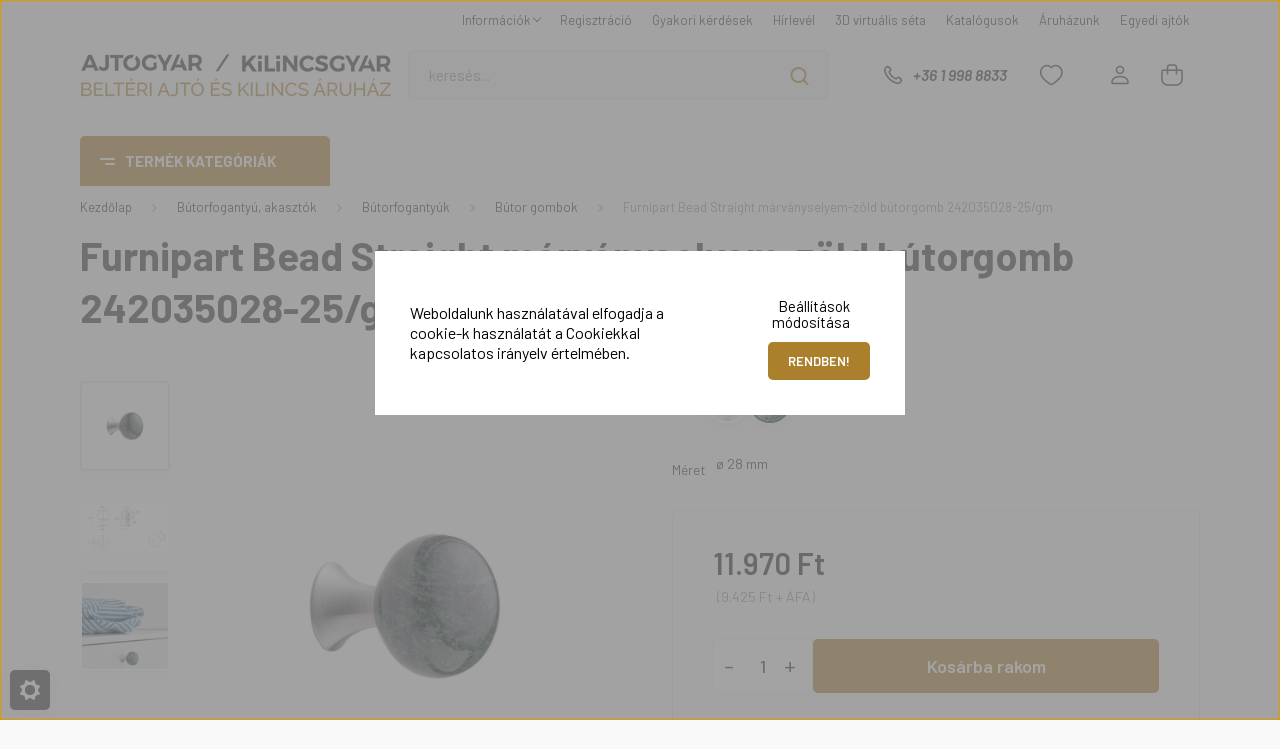

--- FILE ---
content_type: text/html; charset=UTF-8
request_url: https://www.kilincsgyar.hu/furnipart-bead-straight-marvanyselyem-zold-butorgomb-242035028-25gm-17154
body_size: 47836
content:
<!DOCTYPE html>
<html lang="hu" dir="ltr">
<head>
    <title>Furnipart Bead Straight márványselyem-zöld bútorgomb 242035028-25/gm - Bútor gombok - www.kilincsgyar.hu</title>
    <meta charset="utf-8">
    <meta name="description" content="Furnipart Bead Straight márványselyem-zöld bútorgomb 242035028-25/gm a Bútor gombok kategóriában">
    <meta name="robots" content="index, follow">
    <link rel="image_src" href="https://ajtokilincs.cdn.shoprenter.hu/custom/ajtokilincs/image/data/product/Furnipart/BEAD-Straight/Bead_242035028-25GM.png.webp?lastmod=1718635171.1764838764">
    <meta property="og:title" content="Furnipart Bead Straight márványselyem-zöld bútorgomb 242035028-25/gm" />
    <meta property="og:type" content="product" />
    <meta property="og:url" content="https://www.kilincsgyar.hu/furnipart-bead-straight-marvanyselyem-zold-butorgomb-242035028-25gm-17154" />
    <meta property="og:image" content="https://ajtokilincs.cdn.shoprenter.hu/custom/ajtokilincs/image/cache/w1910h1000/product/Furnipart/BEAD-Straight/Bead_242035028-25GM.png.webp?lastmod=1718635171.1764838764" />
    <meta property="og:description" content="TermékátvételHázhoz szállítással:2-3 hétÓbudai áruházban:2-3 hétPomázi raktárban:2-3 hétA közölt információk..." />
    <link href="https://ajtokilincs.cdn.shoprenter.hu/custom/ajtokilincs/image/data/egyeb/favicon-kilincsgyar-2.png?lastmod=1704187774.1764838764" rel="icon" />
    <link href="https://ajtokilincs.cdn.shoprenter.hu/custom/ajtokilincs/image/data/egyeb/favicon-kilincsgyar-2.png?lastmod=1704187774.1764838764" rel="apple-touch-icon" />
    <base href="https://www.kilincsgyar.hu:443" />
    <meta name="google-site-verification" content="RGzQ6zbHU93y_xNqElw9nVOTJ50aINxB9PtX7ZL-wHc" />
<meta name="google-site-verification" content="wB45zGg4HMOE8GgxdD9LHHp584M8rTZXGQhPwlF1Ixw" />

    <meta name="viewport" content="width=device-width, initial-scale=1, maximum-scale=1, user-scalable=0">
            <link href="https://www.kilincsgyar.hu/furnipart-bead-straight-marvanyselyem-zold-butorgomb-242035028-25gm-17154" rel="canonical">
    
            
                    
                <link rel="preconnect" href="https://fonts.gstatic.com" />
    <link rel="preload" as="style" href="https://fonts.googleapis.com/css2?family=Barlow:ital,wght@0,300;0,400;0,500;0,600;0,700;1,300;1,400;1,500;1,600;1,700&display=swap" />
    <link rel="stylesheet" href="https://fonts.googleapis.com/css2?family=Barlow:ital,wght@0,300;0,400;0,500;0,600;0,700;1,300;1,400;1,500;1,600;1,700&display=swap" media="print" onload="this.media='all'" />
    <noscript>
        <link rel="stylesheet" href="https://fonts.googleapis.com/css2?family=Barlow:ital,wght@0,300;0,400;0,500;0,600;0,700;1,300;1,400;1,500;1,600;1,700&display=swap" />
    </noscript>
    <link href="https://cdnjs.cloudflare.com/ajax/libs/fancybox/3.5.7/jquery.fancybox.min.css" rel="stylesheet" media="print" onload="this.media='all'"/>

            <link rel="stylesheet" href="https://ajtokilincs.cdn.shoprenter.hu/custom/ajtokilincs/catalog/view/theme/madrid_diy/style/1767723329.1689691390.1741939344.1768398440.css?v=null.1764838764" media="all">
            <link rel="stylesheet" href="https://ajtokilincs.cdn.shoprenter.hu/custom/ajtokilincs/catalog/view/theme/madrid_diy/stylesheet/stylesheet.css?v=1768398440" media="screen">
        <script>
        window.nonProductQuality = 80;
    </script>
    <script src="https://ajtokilincs.cdn.shoprenter.hu/catalog/view/javascript/jquery/jquery-1.10.2.min.js?v=1484139539"></script>

            
    
    <!-- Header JavaScript codes -->
            <script src="https://ajtokilincs.cdn.shoprenter.hu/web/compiled/js/countdown.js?v=1768982351"></script>
                    <script src="https://ajtokilincs.cdn.shoprenter.hu/web/compiled/js/base.js?v=1768982351"></script>
                    <script src="https://ajtokilincs.cdn.shoprenter.hu/web/compiled/js/before_starter2_head.js?v=1768982351"></script>
                    <script src="https://ajtokilincs.cdn.shoprenter.hu/web/compiled/js/before_starter2_productpage.js?v=1768982351"></script>
                    <script src="https://ajtokilincs.cdn.shoprenter.hu/web/compiled/js/productreview.js?v=1768982351"></script>
                    <script src="https://ajtokilincs.cdn.shoprenter.hu/web/compiled/js/nanobar.js?v=1768982351"></script>
                    <!-- Header jQuery onLoad scripts -->
    <script>window.countdownFormat='%D:%H:%M:%S';var BASEURL='https://www.kilincsgyar.hu';Currency={"symbol_left":"","symbol_right":" Ft","decimal_place":0,"decimal_point":",","thousand_point":".","currency":"HUF","value":1};var ShopRenter=ShopRenter||{};ShopRenter.product={"id":17154,"sku":"062015081-25\/gm","currency":"HUF","unitName":"db","price":11970,"name":"Furnipart Bead Straight m\u00e1rv\u00e1nyselyem-z\u00f6ld b\u00fatorgomb 242035028-25\/gm","brand":"Furnipart","currentVariant":{"Sz\u00edn":"PC z\u00f6ldm\u00e1rv\u00e1ny","M\u00e9ret":"\u00f8 28 mm"},"parent":{"id":17154,"sku":"062015081-25\/gm","unitName":"db","price":11970,"name":"Furnipart Bead Straight m\u00e1rv\u00e1nyselyem-z\u00f6ld b\u00fatorgomb 242035028-25\/gm"}};$(document).ready(function(){});$(window).load(function(){var init_relatedproducts_Scroller=function(){$("#relatedproducts .aurora-scroll-click-mode").each(function(){var max=0;$(this).find($(".list_prouctname")).each(function(){var h=$(this).height();max=h>max?h:max;});$(this).find($(".list_prouctname")).each(function(){$(this).height(max);});});$("#relatedproducts .aurora-scroll-click-mode").auroraScroll({autoMode:"click",frameRate:60,speed:2.5,direction:-1,elementClass:"product-snapshot",pauseAfter:false,horizontal:true,visible:1,arrowsPosition:1},function(){initAurora();});}
init_relatedproducts_Scroller();var init_similar_products_Scroller=function(){$("#similar_products .aurora-scroll-click-mode").each(function(){var max=0;$(this).find($(".list_prouctname")).each(function(){var h=$(this).height();max=h>max?h:max;});$(this).find($(".list_prouctname")).each(function(){$(this).height(max);});});$("#similar_products .aurora-scroll-click-mode").auroraScroll({autoMode:"click",frameRate:60,speed:2.5,direction:-1,elementClass:"product-snapshot",pauseAfter:false,horizontal:true,visible:1,arrowsPosition:1},function(){initAurora();});}
init_similar_products_Scroller();});</script><script src="https://ajtokilincs.cdn.shoprenter.hu/web/compiled/js/vue/manifest.bundle.js?v=1768982348"></script><script>var ShopRenter=ShopRenter||{};ShopRenter.onCartUpdate=function(callable){document.addEventListener('cartChanged',callable)};ShopRenter.onItemAdd=function(callable){document.addEventListener('AddToCart',callable)};ShopRenter.onItemDelete=function(callable){document.addEventListener('deleteCart',callable)};ShopRenter.onSearchResultViewed=function(callable){document.addEventListener('AuroraSearchResultViewed',callable)};ShopRenter.onSubscribedForNewsletter=function(callable){document.addEventListener('AuroraSubscribedForNewsletter',callable)};ShopRenter.onCheckoutInitiated=function(callable){document.addEventListener('AuroraCheckoutInitiated',callable)};ShopRenter.onCheckoutShippingInfoAdded=function(callable){document.addEventListener('AuroraCheckoutShippingInfoAdded',callable)};ShopRenter.onCheckoutPaymentInfoAdded=function(callable){document.addEventListener('AuroraCheckoutPaymentInfoAdded',callable)};ShopRenter.onCheckoutOrderConfirmed=function(callable){document.addEventListener('AuroraCheckoutOrderConfirmed',callable)};ShopRenter.onCheckoutOrderPaid=function(callable){document.addEventListener('AuroraOrderPaid',callable)};ShopRenter.onCheckoutOrderPaidUnsuccessful=function(callable){document.addEventListener('AuroraOrderPaidUnsuccessful',callable)};ShopRenter.onProductPageViewed=function(callable){document.addEventListener('AuroraProductPageViewed',callable)};ShopRenter.onMarketingConsentChanged=function(callable){document.addEventListener('AuroraMarketingConsentChanged',callable)};ShopRenter.onCustomerRegistered=function(callable){document.addEventListener('AuroraCustomerRegistered',callable)};ShopRenter.onCustomerLoggedIn=function(callable){document.addEventListener('AuroraCustomerLoggedIn',callable)};ShopRenter.onCustomerUpdated=function(callable){document.addEventListener('AuroraCustomerUpdated',callable)};ShopRenter.onCartPageViewed=function(callable){document.addEventListener('AuroraCartPageViewed',callable)};ShopRenter.customer={"userId":0,"userClientIP":"18.222.187.221","userGroupId":8,"customerGroupTaxMode":"gross","customerGroupPriceMode":"gross_net_tax","email":"","phoneNumber":"","name":{"firstName":"","lastName":""}};ShopRenter.theme={"name":"madrid_diy","family":"madrid","parent":""};ShopRenter.shop={"name":"ajtokilincs","locale":"hu","currency":{"code":"HUF","rate":1},"domain":"ajtokilincs.myshoprenter.hu"};ShopRenter.page={"route":"product\/product","queryString":"furnipart-bead-straight-marvanyselyem-zold-butorgomb-242035028-25gm-17154"};ShopRenter.formSubmit=function(form,callback){callback();};let loadedAsyncScriptCount=0;function asyncScriptLoaded(position){loadedAsyncScriptCount++;if(position==='body'){if(document.querySelectorAll('.async-script-tag').length===loadedAsyncScriptCount){if(/complete|interactive|loaded/.test(document.readyState)){document.dispatchEvent(new CustomEvent('asyncScriptsLoaded',{}));}else{document.addEventListener('DOMContentLoaded',()=>{document.dispatchEvent(new CustomEvent('asyncScriptsLoaded',{}));});}}}}</script><script type="text/javascript"async class="async-script-tag"onload="asyncScriptLoaded('header')"src="https://static2.rapidsearch.dev/resultpage.js?shop=ajtokilincs.shoprenter.hu"></script><script type="text/javascript"async class="async-script-tag"onload="asyncScriptLoaded('header')"src="https://frontend.embedi.hu/shoprenter/61541db93c024feeb95ff728/platform.js"></script><script type="text/javascript"async class="async-script-tag"onload="asyncScriptLoaded('header')"src="https://onsite.optimonk.com/script.js?account=73455"></script><script type="text/javascript"src="https://ajtokilincs.cdn.shoprenter.hu/web/compiled/js/vue/customerEventDispatcher.bundle.js?v=1768982348"></script><!--Custom header scripts--><script>(function(w,d,s,l,i){w[l]=w[l]||[];w[l].push({'gtm.start':new Date().getTime(),event:'gtm.js'});var f=d.getElementsByTagName(s)[0],j=d.createElement(s),dl=l!='dataLayer'?'&l='+l:'';j.async=true;j.src='https://www.googletagmanager.com/gtm.js?id='+i+dl;f.parentNode.insertBefore(j,f);})(window,document,'script','dataLayer','GTM-KZ6DZRK');</script>                
            
            <script>window.dataLayer=window.dataLayer||[];function gtag(){dataLayer.push(arguments)};var ShopRenter=ShopRenter||{};ShopRenter.config=ShopRenter.config||{};ShopRenter.config.googleConsentModeDefaultValue="denied";</script>                        <script type="text/javascript" src="https://ajtokilincs.cdn.shoprenter.hu/web/compiled/js/vue/googleConsentMode.bundle.js?v=1768982348"></script>

            <!-- Facebook Pixel Code -->
<script>
!function(f,b,e,v,n,t,s){if(f.fbq)return;n=f.fbq=function(){n.callMethod?
n.callMethod.apply(n,arguments):n.queue.push(arguments)};if(!f._fbq)f._fbq=n;
n.push=n;n.loaded=!0;n.version='2.0';n.queue=[];t=b.createElement(e);t.async=!0;
t.src=v;s=b.getElementsByTagName(e)[0];s.parentNode.insertBefore(t,s)}(window,
document,'script','https://connect.facebook.net/en_US/fbevents.js');
fbq('consent', 'revoke');
fbq('init', '970420636363688'); // Insert your pixel ID here.
fbq('track', 'PageView');
document.addEventListener('AuroraProductPageViewed', function(auroraEvent) {
                    fbq('track', 'ViewContent', {
                        content_type: 'product',
                        content_ids: [auroraEvent.detail.product.id.toString()],
                        value: parseFloat(auroraEvent.detail.product.grossUnitPrice),
                        currency: auroraEvent.detail.product.currency
                    }, {
                        eventID: auroraEvent.detail.event.id
                    });
                });
document.addEventListener('AuroraAddedToCart', function(auroraEvent) {
    var fbpId = [];
    var fbpValue = 0;
    var fbpCurrency = '';

    auroraEvent.detail.products.forEach(function(item) {
        fbpValue += parseFloat(item.grossUnitPrice) * item.quantity;
        fbpId.push(item.id);
        fbpCurrency = item.currency;
    });


    fbq('track', 'AddToCart', {
        content_ids: fbpId,
        content_type: 'product',
        value: fbpValue,
        currency: fbpCurrency
    }, {
        eventID: auroraEvent.detail.event.id
    });
})
window.addEventListener('AuroraMarketingCookie.Changed', function(event) {
            let consentStatus = event.detail.isAccepted ? 'grant' : 'revoke';
            if (typeof fbq === 'function') {
                fbq('consent', consentStatus);
            }
        });
</script>
<noscript><img height="1" width="1" style="display:none"
src="https://www.facebook.com/tr?id=970420636363688&ev=PageView&noscript=1"
/></noscript>
<!-- DO NOT MODIFY -->
<!-- End Facebook Pixel Code -->

            
            
            
                <!--Global site tag(gtag.js)--><script async src="https://www.googletagmanager.com/gtag/js?id=G-4T9JD0HPEC"></script><script>window.dataLayer=window.dataLayer||[];function gtag(){dataLayer.push(arguments);}
gtag('js',new Date());gtag('config','G-4T9JD0HPEC');gtag('config','AW-986306314',{"allow_enhanced_conversions":true});</script>                                <script type="text/javascript" src="https://ajtokilincs.cdn.shoprenter.hu/web/compiled/js/vue/GA4EventSender.bundle.js?v=1768982348"></script>

    
    
</head>

    
<body id="body" class="page-body product-page-body show-quantity-in-module show-quantity-in-category madrid_diy-body desktop-device-body vertical-category-menu " role="document">
<script>ShopRenter.theme.breakpoints={'xs':0,'sm':576,'md':768,'lg':992,'xl':1200,'xxl':1400}</script><div id="fb-root"></div><script>(function(d,s,id){var js,fjs=d.getElementsByTagName(s)[0];if(d.getElementById(id))return;js=d.createElement(s);js.id=id;js.src="//connect.facebook.net/hu_HU/sdk/xfbml.customerchat.js#xfbml=1&version=v2.12&autoLogAppEvents=1";fjs.parentNode.insertBefore(js,fjs);}(document,"script","facebook-jssdk"));</script>
                    

<!-- cached -->    <div class="nanobar-cookie-cog d-flex-center rounded js-hidden-nanobar-button">
        <svg width="20" height="20" viewBox="0 0 20 20" fill="none" xmlns="http://www.w3.org/2000/svg">
    <path d="M18.0781 10C18.0781 8.75521 18.849 7.77083 20 7.09375C19.7917 6.40104 19.5156 5.72917 19.1771 5.10417C17.8802 5.44271 16.8333 4.9375 15.9479 4.05208C15.0677 3.17187 14.7969 2.11979 15.1354 0.822917C14.5104 0.484375 13.8437 0.208333 13.1458 0C12.4687 1.15625 11.25 1.92187 10 1.92187C8.75521 1.92187 7.53125 1.15625 6.85417 0C6.15625 0.208333 5.48958 0.484375 4.86458 0.822917C5.20312 2.11979 4.93229 3.16667 4.05208 4.05208C3.17187 4.93229 2.11979 5.44271 0.828125 5.10417C0.484375 5.72917 0.208333 6.39583 0 7.09375C1.15625 7.77083 1.92708 8.75521 1.92708 10C1.92708 11.2448 1.15625 12.4687 0 13.1458C0.208333 13.8437 0.484375 14.5104 0.822917 15.1354C2.11979 14.7969 3.16667 15.0677 4.04687 15.9479C4.93229 16.8281 5.19792 17.8802 4.85937 19.1771C5.48958 19.5156 6.15104 19.7917 6.84896 20C7.52604 18.8437 8.75 18.0781 9.99479 18.0781C11.2396 18.0781 12.4635 18.8437 13.1406 20C13.8385 19.7917 14.5052 19.5156 15.1302 19.1771C14.7917 17.8802 15.0625 16.8333 15.9427 15.9479C16.8229 15.0677 17.875 14.5573 19.1719 14.8958C19.5104 14.2656 19.7865 13.599 19.9948 12.9062C18.8437 12.2292 18.0781 11.2448 18.0781 10ZM10 15.1198C7.17708 15.1198 4.88021 12.8281 4.88021 10C4.88021 7.17187 7.17187 4.88021 10 4.88021C12.8281 4.88021 15.1198 7.17187 15.1198 10C15.1198 12.8281 12.8281 15.1198 10 15.1198Z" fill="currentColor"/>
</svg>

    </div>
<div class="Fixed nanobar bg-dark js-nanobar-first-login">
    <div class="container nanobar-container">
        <div class="row flex-column flex-sm-row">
            <div class="col-12 col-sm-6 col-lg-8 nanobar-text-cookies align-self-center text-sm-left">
                Weboldalunk használatával elfogadja a cookie-k használatát a Cookiekkal kapcsolatos irányelv értelmében.
            </div>
            <div class="col-12 col-sm-6 col-lg-4 nanobar-buttons m-sm-0 text-center text-sm-right">
                <a href="#" class="btn btn-link nanobar-settings-button js-nanobar-settings-button">
                    Beállítások módosítása
                </a>
                <a href="#" class="btn btn-primary nanobar-btn js-nanobar-close-cookies" data-button-save-text="Beállítások mentése">
                     Rendben!
                </a>
            </div>
        </div>
        <div class="nanobar-cookies js-nanobar-cookies flex-column flex-sm-row text-left pt-3 mt-3" style="display: none;">
            <div class="form-check pt-2 pb-2 pr-2 mb-0">
                <input class="form-check-input" type="checkbox" name="required_cookies" disabled checked />
                <label class="form-check-label">
                    Szükséges cookie-k
                    <div class="cookies-help-text text-muted">
                        Ezek a cookie-k segítenek abban, hogy a webáruház használható és működőképes legyen.
                    </div>
                </label>
            </div>
            <div class="form-check pt-2 pb-2 pr-2 mb-0">
                <input class="form-check-input js-nanobar-marketing-cookies" type="checkbox" name="marketing_cookies"
                         checked />
                <label class="form-check-label">
                    Marketing cookie-k
                    <div class="cookies-help-text text-muted">
                        Ezeket a cookie-k segítenek abban, hogy az Ön érdeklődési körének megfelelő reklámokat és termékeket jelenítsük meg a webáruházban.
                    </div>
                </label>
            </div>
        </div>
    </div>
</div>

<script>
    (function ($) {
        $(document).ready(function () {
            new AuroraNanobar.FirstLogNanobarCheckbox(jQuery('.js-nanobar-first-login'), 'bottom');
        });
    })(jQuery);
</script>
<!-- /cached -->

                <!-- page-wrap -->

                <div class="page-wrap">
                                                

    <header class="sticky-head">
        <div class="sticky-head-inner">
                    <div class="header-top-line">
                <div class="container">
                    <div class="header-top d-flex justify-content-end">
                        <!-- cached -->
    <ul class="nav headermenu-list">
                    <li class="nav-item dropdown">
                <a href="https://www.kilincsgyar.hu/informaciok-65"
                   target="_self"
                   class="nav-link  dropdown-toggle"
                    title="Információk"
                >
                    Információk
                </a>
                                    <ul class="dropdown-hover-menu">
                                                    <li class="dropdown-item">
                                <a href="https://www.kilincsgyar.hu/ismerteto" title="Vásárlási segítség" target="_self">
                                    Vásárlási segítség
                                </a>
                            </li>
                                                    <li class="dropdown-item">
                                <a href="https://www.kilincsgyar.hu/visszaruval-kapcsolatos-informaciok-56" title="Áruvisszaküldés" target="_self">
                                    Áruvisszaküldés
                                </a>
                            </li>
                                                    <li class="dropdown-item">
                                <a href="https://ajtogyar.hu/partner/" title="Csatlakozz partner programunkhoz!" target="_blank">
                                    Csatlakozz partner programunkhoz!
                                </a>
                            </li>
                                                    <li class="dropdown-item">
                                <a href="https://www.kilincsgyar.hu/fizetes-es-szallitas-16" title="Szállítás és fizetés" target="_self">
                                    Szállítás és fizetés
                                </a>
                            </li>
                                            </ul>
                            </li>
                    <li class="nav-item">
                <a href="https://www.kilincsgyar.hu/customer/register"
                   target="_self"
                   class="nav-link "
                    title="Regisztráció"
                >
                    Regisztráció
                </a>
                            </li>
                    <li class="nav-item">
                <a href="https://www.kilincsgyar.hu/gyakori-kerdesek"
                   target="_self"
                   class="nav-link "
                    title="Gyakori kérdések"
                >
                    Gyakori kérdések
                </a>
                            </li>
                    <li class="nav-item">
                <a href="https://www.kilincsgyar.hu/hirlevel"
                   target="_self"
                   class="nav-link "
                    title="Hírlevél"
                >
                    Hírlevél
                </a>
                            </li>
                    <li class="nav-item">
                <a href="https://www.kilincsgyar.hu/kilincsgyar-3d-virtualis-seta"
                   target="_self"
                   class="nav-link "
                    title="3D virtuális séta"
                >
                    3D virtuális séta
                </a>
                            </li>
                    <li class="nav-item">
                <a href="https://www.kilincsgyar.hu/katalogusok"
                   target="_self"
                   class="nav-link "
                    title="Katalógusok"
                >
                    Katalógusok
                </a>
                            </li>
                    <li class="nav-item">
                <a href="https://www.kilincsgyar.hu/index.php?route=information/contact"
                   target="_self"
                   class="nav-link "
                    title="Áruházunk"
                >
                    Áruházunk
                </a>
                            </li>
                    <li class="nav-item">
                <a href="https://ajtogyar.hu"
                   target="_self"
                   class="nav-link "
                    title="Egyedi ajtók"
                >
                    Egyedi ajtók
                </a>
                            </li>
            </ul>
    <!-- /cached -->
                        
                        
                    </div>
                </div>
            </div>
            <div class="header-middle-line ">
                <div class="container">
                    <div class="header-middle">
                        <nav class="navbar navbar-expand-lg">
                            <button id="js-hamburger-icon" class="d-flex d-lg-none" title="Menü">
                                <div class="hamburger-icon position-relative">
                                    <div class="hamburger-icon-line position-absolute line-1"></div>
                                    <div class="hamburger-icon-line position-absolute line-3"></div>
                                </div>
                            </button>
                                                            <!-- cached -->
    <a class="navbar-brand" href="/"><img style="border: 0; max-width: 312px;" src="https://ajtokilincs.cdn.shoprenter.hu/custom/ajtokilincs/image/cache/w312h47m00/Sablon/logo/ajtogyar-kilincsgyar-logo-800.png?v=1722491067" title="Ajtógyár/Kilincsgyár webáruház" alt="Ajtógyár/Kilincsgyár webáruház" /></a>
<!-- /cached -->
                                
<div class="dropdown search-module d-flex">
    <div class="input-group">
        <input class="form-control disableAutocomplete" type="text" placeholder="keresés..." value=""
               id="filter_keyword" 
               onclick="this.value=(this.value==this.defaultValue)?'':this.value;"/>
        <div class="input-group-append">
            <button title="Keresés" class="btn btn-link" onclick="moduleSearch();">
                <svg width="19" height="18" viewBox="0 0 19 18" fill="none" xmlns="http://www.w3.org/2000/svg">
    <path d="M17.4492 17L13.4492 13M8.47698 15.0555C4.59557 15.0555 1.44922 11.9092 1.44922 8.02776C1.44922 4.14635 4.59557 1 8.47698 1C12.3584 1 15.5047 4.14635 15.5047 8.02776C15.5047 11.9092 12.3584 15.0555 8.47698 15.0555Z" stroke="currentColor" stroke-width="2" stroke-linecap="round" stroke-linejoin="round"/>
</svg>

            </button>
        </div>
    </div>

    <input type="hidden" id="filter_description" value="1"/>
    <input type="hidden" id="search_shopname" value="ajtokilincs"/>
    <div id="results" class="dropdown-menu search-results p-0"></div>
</div>



                                                                                    <a class="nav-link header-phone-box header-middle-right-link d-none d-lg-flex" href="tel:+36 1 998 8833">
                                <svg width="24" height="24" viewBox="0 0 24 24" fill="none" xmlns="http://www.w3.org/2000/svg">
    <path fill-rule="evenodd" clip-rule="evenodd" d="M10.8561 13.1444C9.68615 11.9744 8.80415 10.6644 8.21815 9.33536C8.09415 9.05436 8.16715 8.72536 8.38415 8.50836L9.20315 7.69036C9.87415 7.01936 9.87415 6.07036 9.28815 5.48436L8.11415 4.31036C7.33315 3.52936 6.06715 3.52936 5.28615 4.31036L4.63415 4.96236C3.89315 5.70336 3.58415 6.77236 3.78415 7.83236C4.27815 10.4454 5.79615 13.3064 8.24515 15.7554C10.6941 18.2044 13.5551 19.7224 16.1681 20.2164C17.2281 20.4164 18.2971 20.1074 19.0381 19.3664L19.6891 18.7154C20.4701 17.9344 20.4701 16.6684 19.6891 15.8874L18.5161 14.7144C17.9301 14.1284 16.9801 14.1284 16.3951 14.7144L15.4921 15.6184C15.2751 15.8354 14.9461 15.9084 14.6651 15.7844C13.3361 15.1974 12.0261 14.3144 10.8561 13.1444Z" stroke="currentColor" stroke-width="1.5" stroke-linecap="round" stroke-linejoin="round"/>
</svg>

                                +36 1 998 8833
                            </a>
                                                                                    <div id="js-wishlist-module-wrapper">
                                <hx:include src="/_fragment?_path=_format%3Dhtml%26_locale%3Den%26_controller%3Dmodule%252Fwishlist&amp;_hash=jgupimEsLn6qbMoS9nB1ypmaLxVADLloj4x9wySBC7Y%3D"></hx:include>
                            </div>
                                                        <!-- cached -->
    <ul class="nav login-list">
                    <li class="nav-item">
                <a class="nav-link header-middle-right-link" href="index.php?route=account/login" title="Belépés / Regisztráció">
                    <span class="header-user-icon">
                        <svg width="18" height="20" viewBox="0 0 18 20" fill="none" xmlns="http://www.w3.org/2000/svg">
    <path fill-rule="evenodd" clip-rule="evenodd" d="M11.4749 2.52513C12.8417 3.89197 12.8417 6.10804 11.4749 7.47488C10.1081 8.84172 7.89199 8.84172 6.52515 7.47488C5.15831 6.10804 5.15831 3.89197 6.52515 2.52513C7.89199 1.15829 10.1081 1.15829 11.4749 2.52513Z" stroke="currentColor" stroke-width="1.5" stroke-linecap="round" stroke-linejoin="round"/>
    <path fill-rule="evenodd" clip-rule="evenodd" d="M1 16.5V17.5C1 18.052 1.448 18.5 2 18.5H16C16.552 18.5 17 18.052 17 17.5V16.5C17 13.474 13.048 11.508 9 11.508C4.952 11.508 1 13.474 1 16.5Z" stroke="currentColor" stroke-width="1.5" stroke-linecap="round" stroke-linejoin="round"/>
</svg>

                    </span>
                </a>
            </li>
            </ul>
<!-- /cached -->
                            <div id="header-cart-wrapper">
                                <div id="js-cart">
                                    <hx:include src="/_fragment?_path=_format%3Dhtml%26_locale%3Den%26_controller%3Dmodule%252Fcart&amp;_hash=LvOtgVuKoDP5aB2yQDWDYR2z4kLZ4PW1glyumap5kaM%3D"></hx:include>
                                </div>
                            </div>
                        </nav>
                    </div>
                </div>
            </div>
            <div class="header-bottom-line d-none d-lg-block">
                <div class="container">
                    


                    
            <div id="module_category_wrapper" class="module-category-wrapper">
        <div id="category" class="module content-module header-position category-module" >
                    <div class="module-head">
                            <span class="category-menu-hamburger-icon"></span>
                        <div class="module-head-title">Termék kategóriák</div>
        </div>
            <div class="module-body">
                    <div id="category-nav">
        

    <ul class="nav nav-pills category category-menu sf-menu sf-horizontal cached">
        <li id="cat_216" class="nav-item item category-list module-list even">
    <a href="https://www.kilincsgyar.hu/akcio" class="nav-link">
                                    <img
    src='https://ajtokilincs.cdn.shoprenter.hu/custom/ajtokilincs/image/cache/w24h24/Sablon/menu-ikonok/mm_akciok_.svg?lastmod=0.1764838764'

    
            width="24"
    
            height="24"
    
    
    
    alt="Akció"

    
    
    />

                <span>Akció</span>
    </a>
    </li><li id="cat_685" class="nav-item item category-list module-list odd">
    <a href="https://www.kilincsgyar.hu/kilincsgyar-markak" class="nav-link">
                                    <img
    src='https://ajtokilincs.cdn.shoprenter.hu/custom/ajtokilincs/image/cache/w24h24/Sablon/menu-ikonok/mm_markak_.svg?lastmod=0.1764838764'

    
            width="24"
    
            height="24"
    
    
    
    alt="Márkák"

    
    
    />

                <span>Márkák</span>
    </a>
    </li><li id="cat_912" class="nav-item item category-list module-list even">
    <a href="https://www.kilincsgyar.hu/hadnagy-timi-kedvencei-912" class="nav-link">
                                    <img
    src='https://ajtokilincs.cdn.shoprenter.hu/custom/ajtokilincs/image/cache/w24h24/Sablon/menu-ikonok/mm_ablak_hadnagy_timi.svg?lastmod=0.1764838764'

    
            width="24"
    
            height="24"
    
    
    
    alt="Hadnagy Timi kedvenc termékei"

    
    
    />

                <span>Hadnagy Timi kedvenc termékei</span>
    </a>
    </li><li id="cat_189" class="nav-item item category-list module-list parent odd">
    <a href="https://www.kilincsgyar.hu/kilincsek" class="nav-link">
                                    <img
    src='https://ajtokilincs.cdn.shoprenter.hu/custom/ajtokilincs/image/cache/w24h24/Sablon/menu-ikonok/mm_kilincsek_es_ajtogombok_.svg?lastmod=0.1764838764'

    
            width="24"
    
            height="24"
    
    
    
    alt="Kilincsek és ajtógombok"

    
    
    />

                <span>Kilincsek és ajtógombok</span>
    </a>
            <ul class="nav flex-column children"><li id="cat_101" class="nav-item item category-list module-list parent even">
    <a href="https://www.kilincsgyar.hu/kilincsek/belteri-ajto-kilincsek" class="nav-link">
                <span>Beltériajtó kilincsek</span>
    </a>
            <ul class="nav flex-column children"><li id="cat_440" class="nav-item item category-list module-list even">
    <a href="https://www.kilincsgyar.hu/kilincsek/belteri-ajto-kilincsek/kulonallo-rozettas-kilincsek" class="nav-link">
                <span>Különálló rozettás kilincsek</span>
    </a>
    </li><li id="cat_441" class="nav-item item category-list module-list odd">
    <a href="https://www.kilincsgyar.hu/kilincsek/belteri-ajto-kilincsek/hosszucimesa-ajtokilincsek" class="nav-link">
                <span>Hosszúcímes ajtókilincsek</span>
    </a>
    </li><li id="cat_486" class="nav-item item category-list module-list even">
    <a href="https://www.kilincsgyar.hu/kilincsek/belteri-ajto-kilincsek/kovacsoltvas-kilincsek" class="nav-link">
                <span>Kovácsoltvas kilincsek</span>
    </a>
    </li><li id="cat_448" class="nav-item item category-list module-list parent odd">
    <a href="https://www.kilincsgyar.hu/kilincsek/belteri-ajto-kilincsek/gombok-es-gombkilincsek" class="nav-link">
                <span>Ajtógombok és gombkilincsek</span>
    </a>
            <ul class="nav flex-column children"><li id="cat_87" class="nav-item item category-list module-list even">
    <a href="https://www.kilincsgyar.hu/kilincsek/belteri-ajto-kilincsek/gombok-es-gombkilincsek/gomb-kilincsek-87" class="nav-link">
                <span>Gomb-kilincsek</span>
    </a>
    </li><li id="cat_147" class="nav-item item category-list module-list odd">
    <a href="https://www.kilincsgyar.hu/kilincsek/belteri-ajto-kilincsek/gombok-es-gombkilincsek/gombok" class="nav-link">
                <span>Gombok</span>
    </a>
    </li></ul>
    </li><li id="cat_133" class="nav-item item category-list module-list even">
    <a href="https://www.kilincsgyar.hu/kilincsek/belteri-ajto-kilincsek/antibakterialis-kilincsek" class="nav-link">
                <span>Antibakteriális kilincsek</span>
    </a>
    </li><li id="cat_116" class="nav-item item category-list module-list odd">
    <a href="https://www.kilincsgyar.hu/kilincsek/belteri-ajto-kilincsek/kilincsek-nagy-felhasznalasra" class="nav-link">
                <span>Kilincsek nagy igénybevételhez</span>
    </a>
    </li><li id="cat_114" class="nav-item item category-list module-list even">
    <a href="https://www.kilincsgyar.hu/kilincsek/belteri-ajto-kilincsek/tuzgatlo-kilincsgarniturak" class="nav-link">
                <span>Tűzgátló kilincsek</span>
    </a>
    </li><li id="cat_494" class="nav-item item category-list module-list odd">
    <a href="https://www.kilincsgyar.hu/kilincsek/belteri-ajto-kilincsek/rozettak-494" class="nav-link">
                <span>Rozetták</span>
    </a>
    </li></ul>
    </li><li id="cat_103" class="nav-item item category-list module-list parent odd">
    <a href="https://www.kilincsgyar.hu/kilincsek/ablak-erkelyajto-es-terasz-kilincsek" class="nav-link">
                <span>Ablak, erkélyajtó kilincsek</span>
    </a>
            <ul class="nav flex-column children"><li id="cat_499" class="nav-item item category-list module-list even">
    <a href="https://www.kilincsgyar.hu/kilincsek/ablak-erkelyajto-es-terasz-kilincsek/ablakkilincsek-499" class="nav-link">
                <span>Ablakkilincsek</span>
    </a>
    </li><li id="cat_502" class="nav-item item category-list module-list odd">
    <a href="https://www.kilincsgyar.hu/kilincsek/ablak-erkelyajto-es-terasz-kilincsek/erkelyajto-kilincsek-502" class="nav-link">
                <span>Erkélyajtó kilincsek</span>
    </a>
    </li><li id="cat_142" class="nav-item item category-list module-list even">
    <a href="https://www.kilincsgyar.hu/kilincsek/ablak-erkelyajto-es-terasz-kilincsek/emelo-tolo-garniturak" class="nav-link">
                <span>Emelő-toló garnitúrák</span>
    </a>
    </li><li id="cat_446" class="nav-item item category-list module-list odd">
    <a href="https://www.kilincsgyar.hu/kilincsek/ablak-erkelyajto-es-terasz-kilincsek/buko-tolo" class="nav-link">
                <span>Bukó-toló garnitúrák</span>
    </a>
    </li></ul>
    </li><li id="cat_83" class="nav-item item category-list module-list parent even">
    <a href="https://www.kilincsgyar.hu/kilincsek/bejarati-ajto-kilincsek" class="nav-link">
                <span>Biztonsági kilincsek</span>
    </a>
            <ul class="nav flex-column children"><li id="cat_442" class="nav-item item category-list module-list even">
    <a href="https://www.kilincsgyar.hu/kilincsek/bejarati-ajto-kilincsek/kulonallo-rozettas-bejarati-ajtokilincsek" class="nav-link">
                <span>Különálló rozettás bejárati ajtókilincsek</span>
    </a>
    </li><li id="cat_444" class="nav-item item category-list module-list odd">
    <a href="https://www.kilincsgyar.hu/kilincsek/bejarati-ajto-kilincsek/hosszucimes-bejarati-ajtokilincsek" class="nav-link">
                <span>Hosszúcímes bejárati ajtókilincsek</span>
    </a>
    </li><li id="cat_126" class="nav-item item category-list module-list even">
    <a href="https://www.kilincsgyar.hu/kilincsek/bejarati-ajto-kilincsek/kiegeszitok-126" class="nav-link">
                <span>Biztonsági másodzár rozetták</span>
    </a>
    </li></ul>
    </li><li id="cat_85" class="nav-item item category-list module-list odd">
    <a href="https://www.kilincsgyar.hu/kilincsek/projekt-es-specialis-kilincsek" class="nav-link">
                <span>Projekt és speciális kilincsek</span>
    </a>
    </li><li id="cat_232" class="nav-item item category-list module-list even">
    <a href="https://www.kilincsgyar.hu/kilincsek/kertkapu-kilincsek" class="nav-link">
                <span>Kertkapu kilincsek</span>
    </a>
    </li><li id="cat_454" class="nav-item item category-list module-list parent odd">
    <a href="https://www.kilincsgyar.hu/kilincsek/tartozekok" class="nav-link">
                <span>Kilincs kiegészítők</span>
    </a>
            <ul class="nav flex-column children"><li id="cat_131" class="nav-item item category-list module-list even">
    <a href="https://www.kilincsgyar.hu/kilincsek/tartozekok/rozettak" class="nav-link">
                <span>Rozetták</span>
    </a>
    </li></ul>
    </li></ul>
    </li><li id="cat_217" class="nav-item item category-list module-list parent even">
    <a href="https://www.kilincsgyar.hu/ajto-tartozekok-es-kiegeszitok" class="nav-link">
                                    <img
    src='https://ajtokilincs.cdn.shoprenter.hu/custom/ajtokilincs/image/cache/w24h24/Sablon/menu-ikonok/mm_ajtotartozekok_kiegek_.svg?lastmod=0.1764838764'

    
            width="24"
    
            height="24"
    
    
    
    alt="Ajtó tartozékok, kiegészítők"

    
    
    />

                <span>Ajtó tartozékok, kiegészítők</span>
    </a>
            <ul class="nav flex-column children"><li id="cat_800" class="nav-item item category-list module-list even">
    <a href="https://www.kilincsgyar.hu/ajto-tartozekok-es-kiegeszitok/ajtofixalok-800" class="nav-link">
                <span>Ajtófixálók</span>
    </a>
    </li><li id="cat_801" class="nav-item item category-list module-list odd">
    <a href="https://www.kilincsgyar.hu/ajto-tartozekok-es-kiegeszitok/pivot-ajtopantok-801" class="nav-link">
                <span>Pivot ajtópántok</span>
    </a>
    </li><li id="cat_84" class="nav-item item category-list module-list even">
    <a href="https://www.kilincsgyar.hu/ajto-tartozekok-es-kiegeszitok/ajtoutkozok" class="nav-link">
                <span>Ajtóütközők</span>
    </a>
    </li><li id="cat_91" class="nav-item item category-list module-list odd">
    <a href="https://www.kilincsgyar.hu/ajto-tartozekok-es-kiegeszitok/ajto-pantsapkak" class="nav-link">
                <span>Pántsapkák</span>
    </a>
    </li><li id="cat_136" class="nav-item item category-list module-list even">
    <a href="https://www.kilincsgyar.hu/ajto-tartozekok-es-kiegeszitok/ajtopantok" class="nav-link">
                <span>Ajtópántok</span>
    </a>
    </li><li id="cat_145" class="nav-item item category-list module-list odd">
    <a href="https://www.kilincsgyar.hu/ajto-tartozekok-es-kiegeszitok/ajtocsukok" class="nav-link">
                <span>Ajtócsukók</span>
    </a>
    </li><li id="cat_135" class="nav-item item category-list module-list even">
    <a href="https://www.kilincsgyar.hu/ajto-tartozekok-es-kiegeszitok/gumitomitesek" class="nav-link">
                <span>Gumitömítések</span>
    </a>
    </li><li id="cat_132" class="nav-item item category-list module-list odd">
    <a href="https://www.kilincsgyar.hu/ajto-tartozekok-es-kiegeszitok/zartestek" class="nav-link">
                <span>Zártestek</span>
    </a>
    </li><li id="cat_143" class="nav-item item category-list module-list even">
    <a href="https://www.kilincsgyar.hu/ajto-tartozekok-es-kiegeszitok/cilinderbetet" class="nav-link">
                <span>Cilinderbetétek</span>
    </a>
    </li><li id="cat_88" class="nav-item item category-list module-list odd">
    <a href="https://www.kilincsgyar.hu/ajto-tartozekok-es-kiegeszitok/szellozok" class="nav-link">
                <span>Szellőzők</span>
    </a>
    </li><li id="cat_92" class="nav-item item category-list module-list even">
    <a href="https://www.kilincsgyar.hu/ajto-tartozekok-es-kiegeszitok/levelbedobok" class="nav-link">
                <span>Levélbedobók</span>
    </a>
    </li><li id="cat_704" class="nav-item item category-list module-list odd">
    <a href="https://www.kilincsgyar.hu/ajto-tartozekok-es-kiegeszitok/postaladak-704" class="nav-link">
                <span>Postaládák</span>
    </a>
    </li><li id="cat_97" class="nav-item item category-list module-list even">
    <a href="https://www.kilincsgyar.hu/ajto-tartozekok-es-kiegeszitok/automata-kuszobok" class="nav-link">
                <span>Automata küszöbök</span>
    </a>
    </li><li id="cat_221" class="nav-item item category-list module-list odd">
    <a href="https://www.kilincsgyar.hu/ajto-tartozekok-es-kiegeszitok/egyeb-ajto-kieg" class="nav-link">
                <span>Egyéb ajtó kiegészítők</span>
    </a>
    </li><li id="cat_233" class="nav-item item category-list module-list even">
    <a href="https://www.kilincsgyar.hu/ajto-tartozekok-es-kiegeszitok/ajtohuzok-fogantyuk" class="nav-link">
                <span>Ajtóhúzók, fogantyúk</span>
    </a>
    </li><li id="cat_676" class="nav-item item category-list module-list odd">
    <a href="https://www.kilincsgyar.hu/ajto-tartozekok-es-kiegeszitok/hazszamok-piktogramok-postaladak" class="nav-link">
                <span>Piktogramok</span>
    </a>
    </li><li id="cat_94" class="nav-item item category-list module-list even">
    <a href="https://www.kilincsgyar.hu/ajto-tartozekok-es-kiegeszitok/kopogtatok" class="nav-link">
                <span>Kopogtatók</span>
    </a>
    </li><li id="cat_680" class="nav-item item category-list module-list parent odd">
    <a href="https://www.kilincsgyar.hu/ajto-tartozekok-es-kiegeszitok/tisztitasi-karbantartasi-es-szerelesi-anyagok-680" class="nav-link">
                <span>Tisztítás, karbantartás</span>
    </a>
            <ul class="nav flex-column children"><li id="cat_213" class="nav-item item category-list module-list even">
    <a href="https://www.kilincsgyar.hu/ajto-tartozekok-es-kiegeszitok/tisztitasi-karbantartasi-es-szerelesi-anyagok-680/szerelesi-anyagok" class="nav-link">
                <span>Szerelési anyagok</span>
    </a>
    </li><li id="cat_212" class="nav-item item category-list module-list odd">
    <a href="https://www.kilincsgyar.hu/ajto-tartozekok-es-kiegeszitok/tisztitasi-karbantartasi-es-szerelesi-anyagok-680/tisztitas-karbantartas" class="nav-link">
                <span>Tisztítószerek, ápolók</span>
    </a>
    </li><li id="cat_549" class="nav-item item category-list module-list even">
    <a href="https://www.kilincsgyar.hu/ajto-tartozekok-es-kiegeszitok/tisztitasi-karbantartasi-es-szerelesi-anyagok-680/tisztitas-es-karbantartas-549" class="nav-link">
                <span>Felületjavítók</span>
    </a>
    </li></ul>
    </li></ul>
    </li><li id="cat_93" class="nav-item item category-list module-list parent odd">
    <a href="https://www.kilincsgyar.hu/uveg-vasalatok-es-tartozekok" class="nav-link">
                                    <img
    src='https://ajtokilincs.cdn.shoprenter.hu/custom/ajtokilincs/image/cache/w24h24/Sablon/menu-ikonok/mm_uvegasztalok_tartozekok_.svg?lastmod=0.1764838764'

    
            width="24"
    
            height="24"
    
    
    
    alt="Üveg vasalatok, tartozékok"

    
    
    />

                <span>Üveg vasalatok, tartozékok</span>
    </a>
            <ul class="nav flex-column children"><li id="cat_238" class="nav-item item category-list module-list even">
    <a href="https://www.kilincsgyar.hu/uveg-vasalatok-es-tartozekok/zatestek" class="nav-link">
                <span>Üvegajtó zárak, cilinderek</span>
    </a>
    </li><li id="cat_724" class="nav-item item category-list module-list odd">
    <a href="https://www.kilincsgyar.hu/uveg-vasalatok-es-tartozekok/huzorudak-724" class="nav-link">
                <span>Húzórudak</span>
    </a>
    </li><li id="cat_727" class="nav-item item category-list module-list even">
    <a href="https://www.kilincsgyar.hu/uveg-vasalatok-es-tartozekok/uvegajto-huzokak-727" class="nav-link">
                <span>Üvegajtó húzókák</span>
    </a>
    </li><li id="cat_275" class="nav-item item category-list module-list odd">
    <a href="https://www.kilincsgyar.hu/uveg-vasalatok-es-tartozekok/zuhanygombok" class="nav-link">
                <span>Üvegajtó gombok</span>
    </a>
    </li><li id="cat_236" class="nav-item item category-list module-list even">
    <a href="https://www.kilincsgyar.hu/uveg-vasalatok-es-tartozekok/pantok" class="nav-link">
                <span>Üvegajtó pántok</span>
    </a>
    </li><li id="cat_723" class="nav-item item category-list module-list odd">
    <a href="https://www.kilincsgyar.hu/uveg-vasalatok-es-tartozekok/automata-kuszobok-723" class="nav-link">
                <span>Automata küszöbök</span>
    </a>
    </li><li id="cat_235" class="nav-item item category-list module-list even">
    <a href="https://www.kilincsgyar.hu/uveg-vasalatok-es-tartozekok/szettek" class="nav-link">
                <span>Üvegajtó szettek</span>
    </a>
    </li></ul>
    </li><li id="cat_239" class="nav-item item category-list module-list parent even">
    <a href="https://www.kilincsgyar.hu/toloajto-kiegeszitok" class="nav-link">
                                    <img
    src='https://ajtokilincs.cdn.shoprenter.hu/custom/ajtokilincs/image/cache/w24h24/Sablon/menu-ikonok/mm_toloajtovasalatok_kiegek_.svg?lastmod=0.1764838764'

    
            width="24"
    
            height="24"
    
    
    
    alt="Tolóajtó kiegészítők"

    
    
    />

                <span>Tolóajtó kiegészítők</span>
    </a>
            <ul class="nav flex-column children"><li id="cat_556" class="nav-item item category-list module-list even">
    <a href="https://www.kilincsgyar.hu/toloajto-kiegeszitok/toloajto-zartestek-betetek" class="nav-link">
                <span>Tolóajtó zárak, cilinderek</span>
    </a>
    </li><li id="cat_96" class="nav-item item category-list module-list odd">
    <a href="https://www.kilincsgyar.hu/toloajto-kiegeszitok/huzokagylok" class="nav-link">
                <span>Tolóajtókagylók</span>
    </a>
    </li><li id="cat_718" class="nav-item item category-list module-list even">
    <a href="https://www.kilincsgyar.hu/toloajto-kiegeszitok/huzorudak-718" class="nav-link">
                <span>Húzórudak</span>
    </a>
    </li><li id="cat_720" class="nav-item item category-list module-list odd">
    <a href="https://www.kilincsgyar.hu/toloajto-kiegeszitok/elhuzok-720" class="nav-link">
                <span>Élhúzók</span>
    </a>
    </li><li id="cat_148" class="nav-item item category-list module-list even">
    <a href="https://www.kilincsgyar.hu/toloajto-kiegeszitok/toloajto-sinek-es-gorgok" class="nav-link">
                <span>Sínek és görgők</span>
    </a>
    </li><li id="cat_560" class="nav-item item category-list module-list odd">
    <a href="https://www.kilincsgyar.hu/toloajto-kiegeszitok/egyeb-kiegeszitok" class="nav-link">
                <span>Egyéb kiegészítők</span>
    </a>
    </li></ul>
    </li><li id="cat_139" class="nav-item item category-list module-list parent odd">
    <a href="https://www.kilincsgyar.hu/butorfogantyuk-es-butorvasalatok" class="nav-link">
                                    <img
    src='https://ajtokilincs.cdn.shoprenter.hu/custom/ajtokilincs/image/cache/w24h24/Sablon/menu-ikonok/mm_butorfoganytuk_butorvasalatok_.svg?lastmod=0.1764838764'

    
            width="24"
    
            height="24"
    
    
    
    alt="Bútorfogantyú, akasztók"

    
    
    />

                <span>Bútorfogantyú, akasztók</span>
    </a>
            <ul class="nav flex-column children"><li id="cat_220" class="nav-item item category-list module-list parent even">
    <a href="https://www.kilincsgyar.hu/butorfogantyuk-es-butorvasalatok/butor-gombok-es-fogantyuk" class="nav-link">
                <span>Bútorfogantyúk</span>
    </a>
            <ul class="nav flex-column children"><li id="cat_735" class="nav-item item category-list module-list even">
    <a href="https://www.kilincsgyar.hu/butorfogantyuk-es-butorvasalatok/butor-gombok-es-fogantyuk/normal-fogantyuk-735" class="nav-link">
                <span>Normál fogantyúk</span>
    </a>
    </li><li id="cat_708" class="nav-item item category-list module-list odd">
    <a href="https://www.kilincsgyar.hu/butorfogantyuk-es-butorvasalatok/butor-gombok-es-fogantyuk/butor-gombok-708" class="nav-link">
                <span>Bútor gombok</span>
    </a>
    </li><li id="cat_711" class="nav-item item category-list module-list even">
    <a href="https://www.kilincsgyar.hu/butorfogantyuk-es-butorvasalatok/butor-gombok-es-fogantyuk/elre-ultetheto-711" class="nav-link">
                <span>Élre ültethető</span>
    </a>
    </li><li id="cat_714" class="nav-item item category-list module-list odd">
    <a href="https://www.kilincsgyar.hu/butorfogantyuk-es-butorvasalatok/butor-gombok-es-fogantyuk/elbe-marhato-714" class="nav-link">
                <span>Élbe marható</span>
    </a>
    </li><li id="cat_715" class="nav-item item category-list module-list even">
    <a href="https://www.kilincsgyar.hu/butorfogantyuk-es-butorvasalatok/butor-gombok-es-fogantyuk/frontba-marhato-715" class="nav-link">
                <span>Frontba marható</span>
    </a>
    </li></ul>
    </li><li id="cat_659" class="nav-item item category-list module-list odd">
    <a href="https://www.kilincsgyar.hu/butorfogantyuk-es-butorvasalatok/akasztok-fogasok-659" class="nav-link">
                <span>Fogasok, akasztók</span>
    </a>
    </li><li id="cat_737" class="nav-item item category-list module-list even">
    <a href="https://www.kilincsgyar.hu/butorfogantyuk-es-butorvasalatok/gyerekbutor-fogantyuk-737" class="nav-link">
                <span>Gyerekbútor fogantyúk</span>
    </a>
    </li><li id="cat_749" class="nav-item item category-list module-list odd">
    <a href="https://www.kilincsgyar.hu/butorfogantyuk-es-butorvasalatok/nagy-meretu-fogantyuk-749" class="nav-link">
                <span>Nagy méretű fogantyúk</span>
    </a>
    </li></ul>
    </li><li id="cat_846" class="nav-item item category-list module-list parent even">
    <a href="https://www.kilincsgyar.hu/belsoepiteszeti-profilok-846" class="nav-link">
                                    <img
    src='https://ajtokilincs.cdn.shoprenter.hu/custom/ajtokilincs/image/cache/w24h24/Sablon/menu-ikonok/madrid_ikonok_mm_profilok.svg?lastmod=0.1764838764'

    
            width="24"
    
            height="24"
    
    
    
    alt="Belsőépítészeti profilok"

    
    
    />

                <span>Belsőépítészeti profilok</span>
    </a>
            <ul class="nav flex-column children"><li id="cat_859" class="nav-item item category-list module-list even">
    <a href="https://www.kilincsgyar.hu/belsoepiteszeti-profilok-846/labazati-profilok-859" class="nav-link">
                <span>Lábazati profilok</span>
    </a>
    </li><li id="cat_861" class="nav-item item category-list module-list odd">
    <a href="https://www.kilincsgyar.hu/belsoepiteszeti-profilok-846/mennyezeti-profilok-861" class="nav-link">
                <span>Mennyezeti profilok</span>
    </a>
    </li><li id="cat_862" class="nav-item item category-list module-list even">
    <a href="https://www.kilincsgyar.hu/belsoepiteszeti-profilok-846/oldalfali-profilok-862" class="nav-link">
                <span>Oldalfali profilok</span>
    </a>
    </li></ul>
    </li><li id="cat_527" class="nav-item item category-list module-list parent odd">
    <a href="https://www.kilincsgyar.hu/belteri-ajtok2" class="nav-link">
                                    <img
    src='https://ajtokilincs.cdn.shoprenter.hu/custom/ajtokilincs/image/cache/w24h24/Sablon/menu-ikonok/mm_belteri_ajtok_.svg?lastmod=0.1764838764'

    
            width="24"
    
            height="24"
    
    
    
    alt="Beltéri ajtók"

    
    
    />

                <span>Beltéri ajtók</span>
    </a>
            <ul class="nav flex-column children"><li id="cat_421" class="nav-item item category-list module-list parent even">
    <a href="https://www.kilincsgyar.hu/belteri-ajtok2/szabvany-ajtok" class="nav-link">
                <span>Szabvány beltéri ajtók</span>
    </a>
            <ul class="nav flex-column children"><li id="cat_227" class="nav-item item category-list module-list even">
    <a href="https://www.kilincsgyar.hu/belteri-ajtok2/szabvany-ajtok/solid-kollekcio" class="nav-link">
                <span>Pascal Solid kollekció</span>
    </a>
    </li><li id="cat_835" class="nav-item item category-list module-list parent odd">
    <a href="https://www.kilincsgyar.hu/belteri-ajtok2/szabvany-ajtok/pascal-atlanta-835" class="nav-link">
                <span>Pascal Atlanta kollekció</span>
    </a>
            <ul class="nav flex-column children"><li id="cat_906" class="nav-item item category-list module-list even">
    <a href="https://www.kilincsgyar.hu/belteri-ajtok2/szabvany-ajtok/pascal-atlanta-835/teli-atlanta-belteri-ajto-906" class="nav-link">
                <span>Teli - Atlanta beltéri ajtó</span>
    </a>
    </li><li id="cat_908" class="nav-item item category-list module-list odd">
    <a href="https://www.kilincsgyar.hu/belteri-ajtok2/szabvany-ajtok/pascal-atlanta-835/uveges-atlanta-belteri-ajto-908" class="nav-link">
                <span>Üveges - Atlanta beltéri ajtó</span>
    </a>
    </li><li id="cat_910" class="nav-item item category-list module-list even">
    <a href="https://www.kilincsgyar.hu/belteri-ajtok2/szabvany-ajtok/pascal-atlanta-835/vario-atlanta-belteri-ajto-910" class="nav-link">
                <span>Vario - Atlanta beltéri ajtó</span>
    </a>
    </li></ul>
    </li><li id="cat_593" class="nav-item item category-list module-list even">
    <a href="https://www.kilincsgyar.hu/belteri-ajtok2/szabvany-ajtok/pascal-lizbona-kollekcio-593" class="nav-link">
                <span>Pascal Lizbona kollekció</span>
    </a>
    </li><li id="cat_417" class="nav-item item category-list module-list odd">
    <a href="https://www.kilincsgyar.hu/belteri-ajtok2/szabvany-ajtok/pascal-berg-kollekcio" class="nav-link">
                <span>Pascal Berg kollekció</span>
    </a>
    </li><li id="cat_418" class="nav-item item category-list module-list parent even">
    <a href="https://www.kilincsgyar.hu/belteri-ajtok2/szabvany-ajtok/pascal-enzo-kollekcio" class="nav-link">
                <span>Pascal Enzo kollekció</span>
    </a>
            <ul class="nav flex-column children"><li id="cat_864" class="nav-item item category-list module-list even">
    <a href="https://www.kilincsgyar.hu/belteri-ajtok2/szabvany-ajtok/pascal-enzo-kollekcio/teli-864" class="nav-link">
                <span>Teli - Enzo beltéri ajtó</span>
    </a>
    </li><li id="cat_865" class="nav-item item category-list module-list odd">
    <a href="https://www.kilincsgyar.hu/belteri-ajtok2/szabvany-ajtok/pascal-enzo-kollekcio/uveges-865" class="nav-link">
                <span>Üveges - Enzo beltéri ajtó</span>
    </a>
    </li><li id="cat_867" class="nav-item item category-list module-list even">
    <a href="https://www.kilincsgyar.hu/belteri-ajtok2/szabvany-ajtok/pascal-enzo-kollekcio/vario-867" class="nav-link">
                <span>Vario - Enzo beltéri ajtó</span>
    </a>
    </li></ul>
    </li><li id="cat_419" class="nav-item item category-list module-list odd">
    <a href="https://www.kilincsgyar.hu/belteri-ajtok2/szabvany-ajtok/pascal-sonata-kollekcio" class="nav-link">
                <span>Pascal Sonata kollekció</span>
    </a>
    </li><li id="cat_420" class="nav-item item category-list module-list even">
    <a href="https://www.kilincsgyar.hu/belteri-ajtok2/szabvany-ajtok/pascal-torino-kollekcio" class="nav-link">
                <span>Pascal Torino kollekció</span>
    </a>
    </li><li id="cat_459" class="nav-item item category-list module-list odd">
    <a href="https://www.kilincsgyar.hu/belteri-ajtok2/szabvany-ajtok/pascal-fresh-kollekcio" class="nav-link">
                <span>Pascal Fresh kollekció</span>
    </a>
    </li></ul>
    </li><li id="cat_424" class="nav-item item category-list module-list parent odd">
    <a href="https://www.kilincsgyar.hu/belteri-ajtok2/ajtok-egyedi-meretben" class="nav-link">
                <span>Egyedi beltéri ajtók</span>
    </a>
            <ul class="nav flex-column children"><li id="cat_229" class="nav-item item category-list module-list even">
    <a href="https://www.kilincsgyar.hu/belteri-ajtok2/ajtok-egyedi-meretben/optima-kollekcio" class="nav-link">
                <span>Pascal Optima kollekció</span>
    </a>
    </li><li id="cat_185" class="nav-item item category-list module-list odd">
    <a href="https://www.kilincsgyar.hu/belteri-ajtok2/ajtok-egyedi-meretben/pascal-pure-white" class="nav-link">
                <span>Pascal Pure White kollekció</span>
    </a>
    </li><li id="cat_427" class="nav-item item category-list module-list even">
    <a href="https://www.kilincsgyar.hu/belteri-ajtok2/ajtok-egyedi-meretben/full-doors-ajtok" class="nav-link">
                <span>Full Doors beltéri ajtók</span>
    </a>
    </li></ul>
    </li><li id="cat_884" class="nav-item item category-list module-list even">
    <a href="https://www.kilincsgyar.hu/belteri-ajtok2/tapetaajto-belteri" class="nav-link">
                <span>Tapétaajtók</span>
    </a>
    </li><li id="cat_702" class="nav-item item category-list module-list odd">
    <a href="https://www.kilincsgyar.hu/belteri-ajtok2/szerelesi-anyagok-702" class="nav-link">
                <span>Szerelési anyagok</span>
    </a>
    </li><li id="cat_700" class="nav-item item category-list module-list even">
    <a href="https://www.kilincsgyar.hu/belteri-ajtok2/tisztitas-karbantartas-700" class="nav-link">
                <span>Tisztítás, karbantartás</span>
    </a>
    </li><li id="cat_528" class="nav-item item category-list module-list odd">
    <a href="https://www.kilincsgyar.hu/belteri-ajtok2/kiegeszitok-528" class="nav-link">
                <span>Kiegészítők és vasalatok</span>
    </a>
    </li></ul>
    </li><li id="cat_159" class="nav-item item category-list module-list parent even">
    <a href="https://www.kilincsgyar.hu/toloajtok" class="nav-link">
                                    <img
    src='https://ajtokilincs.cdn.shoprenter.hu/custom/ajtokilincs/image/cache/w24h24/Sablon/menu-ikonok/mm_toloajtok_.svg?lastmod=0.1764838764'

    
            width="24"
    
            height="24"
    
    
    
    alt="Tolóajtók"

    
    
    />

                <span>Tolóajtók</span>
    </a>
            <ul class="nav flex-column children"><li id="cat_518" class="nav-item item category-list module-list parent even">
    <a href="https://www.kilincsgyar.hu/toloajtok/falban-futo-toloajto-femvaz-tokboritasos" class="nav-link">
                <span>Klasszikus tokborításos fémvázak</span>
    </a>
            <ul class="nav flex-column children"><li id="cat_752" class="nav-item item category-list module-list parent even">
    <a href="https://www.kilincsgyar.hu/toloajtok/falban-futo-toloajto-femvaz-tokboritasos/gipszkarton-falhoz-752" class="nav-link">
                <span>Gipszkarton falhoz</span>
    </a>
            <ul class="nav flex-column children"><li id="cat_787" class="nav-item item category-list module-list even">
    <a href="https://www.kilincsgyar.hu/toloajtok/falban-futo-toloajto-femvaz-tokboritasos/gipszkarton-falhoz-752/elemekbol-osszeallithato-vazszerkezet-787" class="nav-link">
                <span>Elemekből összeállítható vázszerkezet</span>
    </a>
    </li><li id="cat_788" class="nav-item item category-list module-list odd">
    <a href="https://www.kilincsgyar.hu/toloajtok/falban-futo-toloajto-femvaz-tokboritasos/gipszkarton-falhoz-752/gyarilag-osszeszerelt-vazszerkezet-788" class="nav-link">
                <span>Gyárilag összeszerelt vázszerkezet</span>
    </a>
    </li><li id="cat_760" class="nav-item item category-list module-list even">
    <a href="https://www.kilincsgyar.hu/toloajtok/falban-futo-toloajto-femvaz-tokboritasos/gipszkarton-falhoz-752/kabelezheto-vazszerkezet-gk" class="nav-link">
                <span>Kábelezhető vázszerkezet</span>
    </a>
    </li><li id="cat_779" class="nav-item item category-list module-list odd">
    <a href="https://www.kilincsgyar.hu/toloajtok/falban-futo-toloajto-femvaz-tokboritasos/gipszkarton-falhoz-752/teleszkopos-vazszerkezet-gipszkartonfalhoz" class="nav-link">
                <span>Teleszkópos vázszerkezet</span>
    </a>
    </li><li id="cat_784" class="nav-item item category-list module-list even">
    <a href="https://www.kilincsgyar.hu/toloajtok/falban-futo-toloajto-femvaz-tokboritasos/gipszkarton-falhoz-752/egymas-moge-csuszo-784" class="nav-link">
                <span>Egymás mögé csúszó vázszerkezet</span>
    </a>
    </li></ul>
    </li><li id="cat_751" class="nav-item item category-list module-list parent odd">
    <a href="https://www.kilincsgyar.hu/toloajtok/falban-futo-toloajto-femvaz-tokboritasos/vakolt-falhoz-751" class="nav-link">
                <span>Vakolt falhoz</span>
    </a>
            <ul class="nav flex-column children"><li id="cat_753" class="nav-item item category-list module-list even">
    <a href="https://www.kilincsgyar.hu/toloajtok/falban-futo-toloajto-femvaz-tokboritasos/vakolt-falhoz-751/gyarilag-osszeszerelt-vazszerkezet-753" class="nav-link">
                <span>Gyárilag összeszerelt vázszerkezet</span>
    </a>
    </li><li id="cat_766" class="nav-item item category-list module-list odd">
    <a href="https://www.kilincsgyar.hu/toloajtok/falban-futo-toloajto-femvaz-tokboritasos/vakolt-falhoz-751/kabelezheto-vazszerkezet" class="nav-link">
                <span>Kábelezhető vázszerkezet</span>
    </a>
    </li><li id="cat_773" class="nav-item item category-list module-list even">
    <a href="https://www.kilincsgyar.hu/toloajtok/falban-futo-toloajto-femvaz-tokboritasos/vakolt-falhoz-751/teleszkopos-vazszerkezet-773" class="nav-link">
                <span>Teleszkópos vázszerkezet</span>
    </a>
    </li><li id="cat_785" class="nav-item item category-list module-list odd">
    <a href="https://www.kilincsgyar.hu/toloajtok/falban-futo-toloajto-femvaz-tokboritasos/vakolt-falhoz-751/egymas-moge-csuszo-vazszerkezet-785" class="nav-link">
                <span>Egymás mögé csúszó vázszerkezet</span>
    </a>
    </li></ul>
    </li></ul>
    </li><li id="cat_521" class="nav-item item category-list module-list parent odd">
    <a href="https://www.kilincsgyar.hu/toloajtok/falban-futo-toloajto-femvaz-tokboritas-nelkul" class="nav-link">
                <span>Modern tokborítás-nélküli fémvázak</span>
    </a>
            <ul class="nav flex-column children"><li id="cat_791" class="nav-item item category-list module-list even">
    <a href="https://www.kilincsgyar.hu/toloajtok/falban-futo-toloajto-femvaz-tokboritas-nelkul/elemekbol-osszeallithato-vazszerkezet-791" class="nav-link">
                <span>Elemekből összeállítható vázszerkezet</span>
    </a>
    </li></ul>
    </li><li id="cat_152" class="nav-item item category-list module-list even">
    <a href="https://www.kilincsgyar.hu/toloajtok/ajtolapok" class="nav-link">
                <span>Ajtólapok, tokborítások</span>
    </a>
    </li><li id="cat_699" class="nav-item item category-list module-list odd">
    <a href="https://www.kilincsgyar.hu/toloajtok/kiegeszitok-es-vasalatok-699" class="nav-link">
                <span>Kiegészítők</span>
    </a>
    </li></ul>
    </li><li id="cat_513" class="nav-item item category-list module-list parent odd">
    <a href="https://www.kilincsgyar.hu/tapetaajtok" class="nav-link">
                                    <img
    src='https://ajtokilincs.cdn.shoprenter.hu/custom/ajtokilincs/image/cache/w24h24/Sablon/menu-ikonok/mm_tepetaajtok_.svg?lastmod=0.1764838764'

    
            width="24"
    
            height="24"
    
    
    
    alt="Tapétaajtók"

    
    
    />

                <span>Tapétaajtók</span>
    </a>
            <ul class="nav flex-column children"><li id="cat_841" class="nav-item item category-list module-list even">
    <a href="https://www.kilincsgyar.hu/tapetaajtok/magyar-meretezesben-ermetika-xreverx-tapetaajto-szett-841" class="nav-link">
                <span>Magyar méretezésben Ermetika xREVERx tapétaajtó szett</span>
    </a>
    </li><li id="cat_842" class="nav-item item category-list module-list odd">
    <a href="https://www.kilincsgyar.hu/tapetaajtok/olasz-meretezesben-ermetika-xreverx-tapetaajto-szett-842" class="nav-link">
                <span>Olasz méretezésben Ermetika xREVERx tapétaajtó szett</span>
    </a>
    </li><li id="cat_840" class="nav-item item category-list module-list even">
    <a href="https://www.kilincsgyar.hu/tapetaajtok/extra-magas-ermetika-xreverx-xl-tapetaajto-szett-840" class="nav-link">
                <span>Extra magas Ermetika xREVERx XL tapétaajtó szett</span>
    </a>
    </li><li id="cat_881" class="nav-item item category-list module-list odd">
    <a href="https://www.kilincsgyar.hu/tapetaajtok/kiegeszitok-ermetika-tapetaajtokhoz" class="nav-link">
                <span>Kiegészítők Ermetika tapétaajtó szettekhez</span>
    </a>
    </li></ul>
    </li><li id="cat_224" class="nav-item item category-list module-list parent even">
    <a href="https://www.kilincsgyar.hu/acel-tuzgatlo-ajtok" class="nav-link">
                                    <img
    src='https://ajtokilincs.cdn.shoprenter.hu/custom/ajtokilincs/image/cache/w24h24/Sablon/menu-ikonok/mm_belteri_ajtok_.svg?lastmod=0.1764838764'

    
            width="24"
    
            height="24"
    
    
    
    alt="Tűzgátlóajtók"

    
    
    />

                <span>Tűzgátlóajtók</span>
    </a>
            <ul class="nav flex-column children"><li id="cat_831" class="nav-item item category-list module-list even">
    <a href="https://www.kilincsgyar.hu/acel-tuzgatlo-ajtok/ei30-30-perces-tuzgatlo-acelajtok-831" class="nav-link">
                <span>EI30 - 30 perces tűzgátló acélajtók</span>
    </a>
    </li><li id="cat_832" class="nav-item item category-list module-list odd">
    <a href="https://www.kilincsgyar.hu/acel-tuzgatlo-ajtok/ei60-60-perces-tuzgatlo-acelajtok-832" class="nav-link">
                <span>EI60 - 60 perces tűzgátló acélajtók</span>
    </a>
    </li><li id="cat_833" class="nav-item item category-list module-list even">
    <a href="https://www.kilincsgyar.hu/acel-tuzgatlo-ajtok/ei90-90-perces-tuzgatlo-acelajtok-833" class="nav-link">
                <span>EI90 - 90 perces tűzgátló acélajtók</span>
    </a>
    </li><li id="cat_885" class="nav-item item category-list module-list odd">
    <a href="https://www.kilincsgyar.hu/acel-tuzgatlo-ajtok/ei90-90-perces-ketszarnyu-tuzgatlo-acelajtok-885" class="nav-link">
                <span>EI90 - 90 perces kétszárnyú tűzgátló acélajtók</span>
    </a>
    </li><li id="cat_852" class="nav-item item category-list module-list even">
    <a href="https://www.kilincsgyar.hu/acel-tuzgatlo-ajtok/tuzgatlo-strangajtok-revizios-ajtok" class="nav-link">
                <span>Tűzgátló strangajtók, revíziós ajtók</span>
    </a>
    </li></ul>
    </li><li id="cat_509" class="nav-item item category-list module-list parent odd">
    <a href="https://www.kilincsgyar.hu/aceltokok-es-ajtolapok" class="nav-link">
                                    <img
    src='https://ajtokilincs.cdn.shoprenter.hu/custom/ajtokilincs/image/cache/w24h24/Sablon/menu-ikonok/mm_projekt_ajtok_.svg?lastmod=0.1764838764'

    
            width="24"
    
            height="24"
    
    
    
    alt="Acéltokok és ajtólapok"

    
    
    />

                <span>Acéltokok és ajtólapok</span>
    </a>
            <ul class="nav flex-column children"><li id="cat_124" class="nav-item item category-list module-list parent even">
    <a href="https://www.kilincsgyar.hu/aceltokok-es-ajtolapok/aceltok" class="nav-link">
                <span>Acéltokok</span>
    </a>
            <ul class="nav flex-column children"><li id="cat_810" class="nav-item item category-list module-list even">
    <a href="https://www.kilincsgyar.hu/aceltokok-es-ajtolapok/aceltok/saroktokok" class="nav-link">
                <span>Saroktokok</span>
    </a>
    </li><li id="cat_812" class="nav-item item category-list module-list parent odd">
    <a href="https://www.kilincsgyar.hu/aceltokok-es-ajtolapok/aceltok/komuves_tokok" class="nav-link">
                <span>Kőműves tokok</span>
    </a>
            <ul class="nav flex-column children"><li id="cat_823" class="nav-item item category-list module-list even">
    <a href="https://www.kilincsgyar.hu/aceltokok-es-ajtolapok/aceltok/komuves_tokok/100-mm-es-falvastagsagra-823" class="nav-link">
                <span>100 mm-es falvastagságra</span>
    </a>
    </li><li id="cat_824" class="nav-item item category-list module-list odd">
    <a href="https://www.kilincsgyar.hu/aceltokok-es-ajtolapok/aceltok/komuves_tokok/130-mm-es-falvastagsagra-824" class="nav-link">
                <span>130 mm-es falvastagságra</span>
    </a>
    </li><li id="cat_827" class="nav-item item category-list module-list even">
    <a href="https://www.kilincsgyar.hu/aceltokok-es-ajtolapok/aceltok/komuves_tokok/145-mm-es-falvastagsagra-827" class="nav-link">
                <span>145 mm-es falvastagságra</span>
    </a>
    </li><li id="cat_829" class="nav-item item category-list module-list odd">
    <a href="https://www.kilincsgyar.hu/aceltokok-es-ajtolapok/aceltok/komuves_tokok/160-mm-es-falvastagsagra-829" class="nav-link">
                <span>160 mm-es falvastagságra</span>
    </a>
    </li></ul>
    </li><li id="cat_814" class="nav-item item category-list module-list parent even">
    <a href="https://www.kilincsgyar.hu/aceltokok-es-ajtolapok/aceltok/gipszkarton-tokok" class="nav-link">
                <span>Gipszkarton tokok</span>
    </a>
            <ul class="nav flex-column children"><li id="cat_815" class="nav-item item category-list module-list even">
    <a href="https://www.kilincsgyar.hu/aceltokok-es-ajtolapok/aceltok/gipszkarton-tokok/75-mm-falvastagsagra-815" class="nav-link">
                <span>75 mm-es falvastagságra</span>
    </a>
    </li><li id="cat_816" class="nav-item item category-list module-list odd">
    <a href="https://www.kilincsgyar.hu/aceltokok-es-ajtolapok/aceltok/gipszkarton-tokok/100-mm-es-falvastagsagra-816" class="nav-link">
                <span>100 mm-es falvastagságra</span>
    </a>
    </li><li id="cat_818" class="nav-item item category-list module-list even">
    <a href="https://www.kilincsgyar.hu/aceltokok-es-ajtolapok/aceltok/gipszkarton-tokok/125-mm-es-falvastagsagra-818" class="nav-link">
                <span>125 mm-es falvastagságra</span>
    </a>
    </li><li id="cat_821" class="nav-item item category-list module-list odd">
    <a href="https://www.kilincsgyar.hu/aceltokok-es-ajtolapok/aceltok/gipszkarton-tokok/150-mm-es-falvastagsagra-821" class="nav-link">
                <span>150 mm-es falvastagságra</span>
    </a>
    </li></ul>
    </li></ul>
    </li><li id="cat_222" class="nav-item item category-list module-list parent odd">
    <a href="https://www.kilincsgyar.hu/aceltokok-es-ajtolapok/ajtolapok-aceltokra" class="nav-link">
                <span>Ajtólapok acéltokra</span>
    </a>
            <ul class="nav flex-column children"><li id="cat_854" class="nav-item item category-list module-list even">
    <a href="https://www.kilincsgyar.hu/aceltokok-es-ajtolapok/ajtolapok-aceltokra/acel-ajtolapok-854" class="nav-link">
                <span>Acél ajtólapok</span>
    </a>
    </li><li id="cat_855" class="nav-item item category-list module-list odd">
    <a href="https://www.kilincsgyar.hu/aceltokok-es-ajtolapok/ajtolapok-aceltokra/hps-feluletu-ajtolapok-855" class="nav-link">
                <span>HPS felületű ajtólapok</span>
    </a>
    </li><li id="cat_858" class="nav-item item category-list module-list even">
    <a href="https://www.kilincsgyar.hu/aceltokok-es-ajtolapok/ajtolapok-aceltokra/hpl-feluletu-ajtolapok-858" class="nav-link">
                <span>HPL felületű ajtólapok</span>
    </a>
    </li></ul>
    </li></ul>
    </li><li id="cat_618" class="nav-item item category-list module-list parent even">
    <a href="https://www.kilincsgyar.hu/vilagitas" class="nav-link">
                                    <img
    src='https://ajtokilincs.cdn.shoprenter.hu/custom/ajtokilincs/image/cache/w24h24/Sablon/menu-ikonok/mm_vilagitas_.svg?lastmod=0.1764838764'

    
            width="24"
    
            height="24"
    
    
    
    alt="Világítás"

    
    
    />

                <span>Világítás</span>
    </a>
            <ul class="nav flex-column children"><li id="cat_619" class="nav-item item category-list module-list even">
    <a href="https://www.kilincsgyar.hu/vilagitas/led-egok" class="nav-link">
                <span>LED izzók</span>
    </a>
    </li><li id="cat_631" class="nav-item item category-list module-list odd">
    <a href="https://www.kilincsgyar.hu/vilagitas/buster-punch-heavy-metal-lampak" class="nav-link">
                <span>Függesztékek</span>
    </a>
    </li><li id="cat_629" class="nav-item item category-list module-list even">
    <a href="https://www.kilincsgyar.hu/vilagitas/buster-punch-caged-lampak" class="nav-link">
                <span>Mennyezeti és fali</span>
    </a>
    </li><li id="cat_682" class="nav-item item category-list module-list odd">
    <a href="https://www.kilincsgyar.hu/vilagitas/falikarok-682" class="nav-link">
                <span>Falikarok</span>
    </a>
    </li><li id="cat_625" class="nav-item item category-list module-list even">
    <a href="https://www.kilincsgyar.hu/vilagitas/buster-punch-hooked-lampak" class="nav-link">
                <span>Csillárok</span>
    </a>
    </li><li id="cat_628" class="nav-item item category-list module-list odd">
    <a href="https://www.kilincsgyar.hu/vilagitas/buster-punch-exhaust-spotlampak" class="nav-link">
                <span>Spot lámpák</span>
    </a>
    </li></ul>
    </li><li id="cat_673" class="nav-item item category-list module-list parent odd">
    <a href="https://www.kilincsgyar.hu/kapcsolok-dugaljak" class="nav-link">
                                    <img
    src='https://ajtokilincs.cdn.shoprenter.hu/custom/ajtokilincs/image/cache/w24h24/Sablon/menu-ikonok/mm_kapcsolok_.svg?lastmod=0.1764838764'

    
            width="24"
    
            height="24"
    
    
    
    alt="Kapcsolók, dugaljak"

    
    
    />

                <span>Kapcsolók, dugaljak</span>
    </a>
            <ul class="nav flex-column children"><li id="cat_654" class="nav-item item category-list module-list even">
    <a href="https://www.kilincsgyar.hu/kapcsolok-dugaljak/kapcsolok" class="nav-link">
                <span>Kapcsolók</span>
    </a>
    </li><li id="cat_656" class="nav-item item category-list module-list odd">
    <a href="https://www.kilincsgyar.hu/kapcsolok-dugaljak/dugaljak" class="nav-link">
                <span>Dugaljak</span>
    </a>
    </li><li id="cat_681" class="nav-item item category-list module-list even">
    <a href="https://www.kilincsgyar.hu/kapcsolok-dugaljak/egyedi-osszeallitasok-681" class="nav-link">
                <span>Egyedi összeállítások</span>
    </a>
    </li></ul>
    </li><li id="cat_637" class="nav-item item category-list module-list parent even">
    <a href="https://www.kilincsgyar.hu/otthon-kiegeszitok" class="nav-link">
                                    <img
    src='https://ajtokilincs.cdn.shoprenter.hu/custom/ajtokilincs/image/cache/w24h24/Sablon/menu-ikonok/mm_illatositas_.svg?lastmod=0.1764838764'

    
            width="24"
    
            height="24"
    
    
    
    alt="Otthon kiegészítők"

    
    
    />

                <span>Otthon kiegészítők</span>
    </a>
            <ul class="nav flex-column children"><li id="cat_805" class="nav-item item category-list module-list even">
    <a href="https://www.kilincsgyar.hu/otthon-kiegeszitok/furdoszobai-kiegeszitok-805" class="nav-link">
                <span>Fürdőszobai kiegészítők</span>
    </a>
    </li><li id="cat_803" class="nav-item item category-list module-list odd">
    <a href="https://www.kilincsgyar.hu/otthon-kiegeszitok/konyhai-kiegeszitok-803" class="nav-link">
                <span>Konyhai kiegészítők</span>
    </a>
    </li><li id="cat_808" class="nav-item item category-list module-list even">
    <a href="https://www.kilincsgyar.hu/otthon-kiegeszitok/fogasok-akasztok-808" class="nav-link">
                <span>Fogasok, akasztók</span>
    </a>
    </li><li id="cat_806" class="nav-item item category-list module-list odd">
    <a href="https://www.kilincsgyar.hu/otthon-kiegeszitok/butorlabak-806" class="nav-link">
                <span>Bútorlábak</span>
    </a>
    </li><li id="cat_677" class="nav-item item category-list module-list even">
    <a href="https://www.kilincsgyar.hu/otthon-kiegeszitok/illatgyertyak-otthon-illatositok-677" class="nav-link">
                <span>Illatgyertyák, otthon illatosítók</span>
    </a>
    </li><li id="cat_638" class="nav-item item category-list module-list odd">
    <a href="https://www.kilincsgyar.hu/otthon-kiegeszitok/asztali-diszek-kiegeszitok" class="nav-link">
                <span>Asztali díszek, kiegészítők</span>
    </a>
    </li><li id="cat_633" class="nav-item item category-list module-list even">
    <a href="https://www.kilincsgyar.hu/otthon-kiegeszitok/divatkiegeszitok-es-ekszerek" class="nav-link">
                <span>Ékszerek, divat­­ki­egészí­tők</span>
    </a>
    </li><li id="cat_742" class="nav-item item category-list module-list odd">
    <a href="https://www.kilincsgyar.hu/otthon-kiegeszitok/tuzolto-keszulekek-takarok-742" class="nav-link">
                <span>Design tűzoltó készülékek, takarók</span>
    </a>
    </li><li id="cat_745" class="nav-item item category-list module-list even">
    <a href="https://www.kilincsgyar.hu/otthon-kiegeszitok/kisallat-felszereles" class="nav-link">
                <span>Kisállat felszerelés</span>
    </a>
    </li><li id="cat_747" class="nav-item item category-list module-list odd">
    <a href="https://www.kilincsgyar.hu/otthon-kiegeszitok/hazszamok-747" class="nav-link">
                <span>Házszámok</span>
    </a>
    </li><li id="cat_624" class="nav-item item category-list module-list even">
    <a href="https://www.kilincsgyar.hu/otthon-kiegeszitok/otthonkiegeszitok" class="nav-link">
                <span>Egyéb kiegészítők</span>
    </a>
    </li></ul>
    </li><li id="cat_614" class="nav-item item category-list module-list parent odd">
    <a href="https://www.kilincsgyar.hu/kulcstarto-kituzo-konyvjelzo-taskadisz" class="nav-link">
                                    <img
    src='https://ajtokilincs.cdn.shoprenter.hu/custom/ajtokilincs/image/cache/w24h24/Sablon/menu-ikonok/mm_kulcstartok_konyvjelzo_taskadisz_.svg?lastmod=0.1764838764'

    
            width="24"
    
            height="24"
    
    
    
    alt="Kulcstartó, könyvjelző"

    
    
    />

                <span>Kulcstartó, könyvjelző</span>
    </a>
            <ul class="nav flex-column children"><li id="cat_665" class="nav-item item category-list module-list even">
    <a href="https://www.kilincsgyar.hu/kulcstarto-kituzo-konyvjelzo-taskadisz/kulcstarto" class="nav-link">
                <span>Kulcstartó</span>
    </a>
    </li><li id="cat_666" class="nav-item item category-list module-list odd">
    <a href="https://www.kilincsgyar.hu/kulcstarto-kituzo-konyvjelzo-taskadisz/konyvjelzo" class="nav-link">
                <span>Könyvjelző</span>
    </a>
    </li><li id="cat_669" class="nav-item item category-list module-list even">
    <a href="https://www.kilincsgyar.hu/kulcstarto-kituzo-konyvjelzo-taskadisz/taskadisz" class="nav-link">
                <span>Táskadísz</span>
    </a>
    </li></ul>
    </li><li id="cat_750" class="nav-item item category-list module-list parent even">
    <a href="https://www.kilincsgyar.hu/outlet" class="nav-link">
                                    <img
    src='https://ajtokilincs.cdn.shoprenter.hu/custom/ajtokilincs/image/cache/w24h24/Sablon/menu-ikonok/mm_outlet_v4.svg?lastmod=0.1764838764'

    
            width="24"
    
            height="24"
    
    
    
    alt="Outlet"

    
    
    />

                <span>Outlet</span>
    </a>
            <ul class="nav flex-column children"><li id="cat_838" class="nav-item item category-list module-list even">
    <a href="https://www.kilincsgyar.hu/outlet/tapetaajto-szettek-838" class="nav-link">
                <span>Tapétaajtó szettek</span>
    </a>
    </li></ul>
    </li>
    </ul>

    <script>$(function(){$("ul.category").superfish({animation:{opacity:'show'},popUpSelector:".children",delay:400,speed:'normal',hoverClass:'js-sf-hover',onBeforeShow:function(){var customParentBox=$(this).parent();if(customParentBox.length){$ulHeight=customParentBox.position().top;if(!$(this).parent().hasClass("dropDownParent")){$(this).css("top",$ulHeight+"px");}}}});});</script>    </div>
            </div>
                                </div>
    
            </div>
    
                </div>
            </div>
                </div>
    </header>

                            
            <main class="has-sticky">
                        

        <div class="container one-column-content main-container">
                <nav aria-label="breadcrumb">
        <ol class="breadcrumb" itemscope itemtype="https://schema.org/BreadcrumbList">
                            <li class="breadcrumb-item"  itemprop="itemListElement" itemscope itemtype="https://schema.org/ListItem">
                                            <a itemprop="item" href="https://www.kilincsgyar.hu">
                            <span itemprop="name">Kezdőlap</span>
                        </a>
                    
                    <meta itemprop="position" content="1" />
                </li>
                            <li class="breadcrumb-item"  itemprop="itemListElement" itemscope itemtype="https://schema.org/ListItem">
                                            <a itemprop="item" href="https://www.kilincsgyar.hu/butorfogantyuk-es-butorvasalatok">
                            <span itemprop="name">Bútorfogantyú, akasztók</span>
                        </a>
                    
                    <meta itemprop="position" content="2" />
                </li>
                            <li class="breadcrumb-item"  itemprop="itemListElement" itemscope itemtype="https://schema.org/ListItem">
                                            <a itemprop="item" href="https://www.kilincsgyar.hu/butorfogantyuk-es-butorvasalatok/butor-gombok-es-fogantyuk">
                            <span itemprop="name">Bútorfogantyúk</span>
                        </a>
                    
                    <meta itemprop="position" content="3" />
                </li>
                            <li class="breadcrumb-item"  itemprop="itemListElement" itemscope itemtype="https://schema.org/ListItem">
                                            <a itemprop="item" href="https://www.kilincsgyar.hu/butorfogantyuk-es-butorvasalatok/butor-gombok-es-fogantyuk/butor-gombok-708">
                            <span itemprop="name">Bútor gombok</span>
                        </a>
                    
                    <meta itemprop="position" content="4" />
                </li>
                            <li class="breadcrumb-item active" aria-current="page" itemprop="itemListElement" itemscope itemtype="https://schema.org/ListItem">
                                            <span itemprop="name">Furnipart Bead Straight márványselyem-zöld bútorgomb 242035028-25/gm</span>
                    
                    <meta itemprop="position" content="5" />
                </li>
                    </ol>
    </nav>



        <div class="flypage" itemscope itemtype="//schema.org/Product">
                            <div class="page-head">
                                    </div>
            
                            <div class="page-body">
                        <section class="product-page-top">
                <h1 class="page-head-title product-page-head-title position-relative mb-xl-5">
            <span class="product-page-product-name" itemprop="name">Furnipart Bead Straight márványselyem-zöld bútorgomb 242035028-25/gm</span>
                    </h1>
                <div class="row">
            <div class="col-sm-7 col-md-6 product-page-left">
                <div class="product-image-box">
                    <div class="product-image position-relative">
                            

<div class="product_badges vertical-orientation">
    </div>



<div id="product-image-container">
            <div class="product-images">
                                            <div class="product-image-outer d-inline-flex">
            <img
                src="https://ajtokilincs.cdn.shoprenter.hu/custom/ajtokilincs/image/cache/w110h110wt1/product/Furnipart/BEAD-Straight/Bead_242035028-25GM.png.webp?lastmod=1718635171.1764838764"
                class="product-secondary-image thumb-active"
                data-index="0"
                data-popup="https://ajtokilincs.cdn.shoprenter.hu/custom/ajtokilincs/image/cache/w1000h1000wt1/product/Furnipart/BEAD-Straight/Bead_242035028-25GM.png.webp?lastmod=1718635171.1764838764"
                data-secondary_src="https://ajtokilincs.cdn.shoprenter.hu/custom/ajtokilincs/image/cache/w520h520wt1/product/Furnipart/BEAD-Straight/Bead_242035028-25GM.png.webp?lastmod=1718635171.1764838764"
                title="Kép 1/3 - Bead Straight bútorgomb"
                alt="Kép 1/3 - Bead Straight bútorgomb"
                width="110"
                height="110"
            />
        </div>
                                            <div class="product-image-outer d-inline-flex">
            <img
                src="https://ajtokilincs.cdn.shoprenter.hu/custom/ajtokilincs/image/cache/w110h110wt1/product/Furnipart/BEAD-Straight/Bead_242030028_meretrajz.png.webp?lastmod=1680609213.1764838764"
                class="product-secondary-image"
                data-index="1"
                data-popup="https://ajtokilincs.cdn.shoprenter.hu/custom/ajtokilincs/image/cache/w1000h1000wt1/product/Furnipart/BEAD-Straight/Bead_242030028_meretrajz.png.webp?lastmod=1680609213.1764838764"
                data-secondary_src="https://ajtokilincs.cdn.shoprenter.hu/custom/ajtokilincs/image/cache/w520h520wt1/product/Furnipart/BEAD-Straight/Bead_242030028_meretrajz.png.webp?lastmod=1680609213.1764838764"
                title="Kép 2/3 - Méretrajz"
                alt="Kép 2/3 - Méretrajz"
                width="110"
                height="110"
            />
        </div>
                                            <div class="product-image-outer d-inline-flex">
            <img
                src="https://ajtokilincs.cdn.shoprenter.hu/custom/ajtokilincs/image/cache/w110h110wt1/product/Furnipart/BEAD-Straight/Bead-Straight_536860028-25-GM_01.jpg.webp?lastmod=1680608998.1764838764"
                class="product-secondary-image"
                data-index="2"
                data-popup="https://ajtokilincs.cdn.shoprenter.hu/custom/ajtokilincs/image/cache/w1000h1000wt1/product/Furnipart/BEAD-Straight/Bead-Straight_536860028-25-GM_01.jpg.webp?lastmod=1680608998.1764838764"
                data-secondary_src="https://ajtokilincs.cdn.shoprenter.hu/custom/ajtokilincs/image/cache/w520h520wt1/product/Furnipart/BEAD-Straight/Bead-Straight_536860028-25-GM_01.jpg.webp?lastmod=1680608998.1764838764"
                title="Kép 3/3 - Bútorgomb"
                alt="Kép 3/3 - Bútorgomb"
                width="110"
                height="110"
            />
        </div>
            </div>
        <div class="product-image-main" >
        <a href="https://ajtokilincs.cdn.shoprenter.hu/custom/ajtokilincs/image/cache/w1000h1000wt1/product/Furnipart/BEAD-Straight/Bead_242035028-25GM.png.webp?lastmod=1718635171.1764838764"
           title="Kép 1/3 - Bead Straight bútorgomb"
           data-caption="Kép 1/3 - Bead Straight bútorgomb"
           class="product-image-link fancybox-product" id="product-image-link"
           data-fancybox="images"
        >
            <img
                class="product-image-element img-fluid"
                itemprop="image"
                src="https://ajtokilincs.cdn.shoprenter.hu/custom/ajtokilincs/image/cache/w520h520wt1/product/Furnipart/BEAD-Straight/Bead_242035028-25GM.png.webp?lastmod=1718635171.1764838764"
                data-index="0"
                title="Bead Straight bútorgomb"
                alt="Bead Straight bútorgomb"
                id="image"
                width="520"
                height="520"
            />
        </a>
    </div>
    </div>

<script>$(document).ready(function(){var $productMainImage=$('.product-image-main');var $productImageLink=$('#product-image-link');var $productImage=$('#image');var $productImageVideo=$('#product-image-video');var $productSecondaryImage=$('.product-secondary-image');var imageTitle=$productImageLink.attr('title');$('.product-images').slick({slidesToShow:4,slidesToScroll:1,draggable:false,vertical:false,infinite:false,prevArrow:"<button class='slick-prev slick-arrow slick-horizontal-prev-button' type='button'><svg width='8' height='14' viewBox='0 0 8 14' fill='none' xmlns='http://www.w3.org/2000/svg'><path d='M7 13L1 7L7 1' stroke='currentColor' stroke-width='1.5' stroke-linecap='round' stroke-linejoin='round'/></svg></button>",nextArrow:"<button class='slick-next slick-arrow slick-horizontal-next-button' type='button'><svg width='8' height='14' viewBox='0 0 8 14' fill='none' xmlns='http://www.w3.org/2000/svg'><path d='M1 13L7 7L1 1' stroke='currentColor' stroke-width='1.5' stroke-linecap='round' stroke-linejoin='round'/></svg></button>",focusOnSelect:false,mobileFirst:true,responsive:[{breakpoint:1200,settings:{vertical:true,slidesToShow:5,prevArrow:"<button class='slick-prev slick-arrow slick-vertical-prev-button' type='button'><svg width='14' height='8' viewBox='0 0 14 8' fill='none' xmlns='http://www.w3.org/2000/svg'><path d='M1 7L7 1L13 7' stroke='currentColor' stroke-width='1.5' stroke-linecap='round' stroke-linejoin='round'/></svg></button>",nextArrow:"<button class='slick-next slick-arrow slick-vertical-next-button' type='button'><svg width='14' height='8' viewBox='0 0 14 8' fill='none' xmlns='http://www.w3.org/2000/svg'><path d='M1 1L7 7L13 1' stroke='currentColor' stroke-width='1.5' stroke-linecap='round' stroke-linejoin='round'/></svg></button>",}}]});$productSecondaryImage.on('click',function(){$productImage.attr('src',$(this).data('secondary_src'));$productImage.attr('data-index',$(this).data('index'));$productImageLink.attr('href',$(this).data('popup'));$productSecondaryImage.removeClass('thumb-active');$(this).addClass('thumb-active');if($productImageVideo.length){if($(this).data('video_image')){$productMainImage.hide();$productImageVideo.show();}else{$productImageVideo.hide();$productMainImage.show();}}});$productImageLink.on('click',function(){$(this).attr("title",imageTitle);$.fancybox.open([{"src":"https:\/\/ajtokilincs.cdn.shoprenter.hu\/custom\/ajtokilincs\/image\/cache\/w1000h1000wt1\/product\/Furnipart\/BEAD-Straight\/Bead_242035028-25GM.png.webp?lastmod=1718635171.1764838764","opts":{"caption":"K\u00e9p 1\/3 - Bead Straight b\u00fatorgomb"}},{"src":"https:\/\/ajtokilincs.cdn.shoprenter.hu\/custom\/ajtokilincs\/image\/cache\/w1000h1000wt1\/product\/Furnipart\/BEAD-Straight\/Bead_242030028_meretrajz.png.webp?lastmod=1680609213.1764838764","opts":{"caption":"K\u00e9p 2\/3 - M\u00e9retrajz"}},{"src":"https:\/\/ajtokilincs.cdn.shoprenter.hu\/custom\/ajtokilincs\/image\/cache\/w1000h1000wt1\/product\/Furnipart\/BEAD-Straight\/Bead-Straight_536860028-25-GM_01.jpg.webp?lastmod=1680608998.1764838764","opts":{"caption":"K\u00e9p 3\/3 - B\u00fatorgomb"}}],{index:$productImageLink.find('img').attr('data-index'),tpl:{next:'<a title="Következő" class="fancybox-nav fancybox-next"><span></span></a>',prev:'<a title="Előző" class="fancybox-nav fancybox-prev"><span></span></a>'},mobile:{clickContent:"close",clickSlide:"close"},buttons:['zoom','close']});return false;});});</script>
                    </div>
                        <div class="position-5-wrapper">
                    <div id="socail-media" class="social-share-module d-flex">
    <div class="fb-like" data-href="http://kilincsgyar.hu/furnipart-bead-straight-marvanyselyem-zold-butorgomb-242035028-25gm-17154" data-send="false" data-layout="button_count" data-width="90" data-show-faces="false" data-action="like" data-colorscheme="light" data-font="arial"></div>
</div>

            </div>

                </div>
                                    <div class="tags-wrapper">
                        <div class="tags d-flex flex-wrap">
                            <div class="tags-title mr-1">Termék címkék:</div>
                                                            <a href="https://www.kilincsgyar.hu/index.php?route=product/list&keyword=bútorfogantyú"> bútorfogantyú </a>,&nbsp;                                                             <a href="https://www.kilincsgyar.hu/index.php?route=product/list&keyword=Furnipart"> Furnipart </a>                                                    </div>
                    </div>
                                                        <div id="section-product_infographs" class="section-wrapper ">
    
       <div class="module">
       <div class="module-body section-module-body product-infograph-section-body">
           <section class="product-infograph-position">
			   <div class="product-infograph-row">
				   					   						   							   <div class="product-infograph-item">
								   								   	<a href="https://www.kilincsgyar.hu/index.php?route=information/contact">
								   										<span class="product-infograph-item-inner">
											<span class="product-infograph-item-icon">
                                                                                                    <img
    src='https://ajtokilincs.cdn.shoprenter.hu/custom/ajtokilincs/image/cache/w30h30/Sablon/menu-ikonok/mm_belteri_ajtok_.svg?lastmod=0.1764838764'

    
            width="30"
    
            height="30"
    
    
            loading="lazy"
    
    alt="Gyere el &lt;br&gt;áruházunkba!"

    
    
    />

                                                											</span>
											<span class="product-infograph-item-content">
																								   <div class="infograph-title">
													   Gyere el <br>áruházunkba!
												   </div>
											                                                                                                     <div class="infograph-subtitle">
                                                       Több ezer kiállított termékkel, izgalmas újdonságokkal várunk Óbudai áruházunkban.
                                                   </div>
                                               											</span>
										</span>
								   								   </a>
								   							   </div>
						   					   						   							   <div class="product-infograph-item">
								   								   	<a href="https://ajtogyar.hu/partner/">
								   										<span class="product-infograph-item-inner">
											<span class="product-infograph-item-icon">
                                                                                                    <img
    src='https://ajtokilincs.cdn.shoprenter.hu/custom/ajtokilincs/image/cache/w30h30/Sablon/menu-ikonok/mm_akciok_.svg?lastmod=0.1764838764'

    
            width="30"
    
            height="30"
    
    
            loading="lazy"
    
    alt="Csatlakozz a &lt;br&gt;kedvezményekért!"

    
    
    />

                                                											</span>
											<span class="product-infograph-item-content">
																								   <div class="infograph-title">
													   Csatlakozz a <br>kedvezményekért!
												   </div>
											                                                                                                     <div class="infograph-subtitle">
                                                       Partnerprogramunk keretén belül kedvezményes vásárlási lehetőséget biztosítunk.
                                                   </div>
                                               											</span>
										</span>
								   								   </a>
								   							   </div>
						   					   						   							   <div class="product-infograph-item">
								   								   	<a href="https://www.kilincsgyar.hu/hirlevel">
								   										<span class="product-infograph-item-inner">
											<span class="product-infograph-item-icon">
                                                                                                    <img
    src='https://ajtokilincs.cdn.shoprenter.hu/custom/ajtokilincs/image/cache/w30h30/Sablon/menu-ikonok/mm_markak_.svg?lastmod=0.1764838764'

    
            width="30"
    
            height="30"
    
    
            loading="lazy"
    
    alt="Iratkozz fel &lt;br&gt;hírlevelünkre!"

    
    
    />

                                                											</span>
											<span class="product-infograph-item-content">
																								   <div class="infograph-title">
													   Iratkozz fel <br>hírlevelünkre!
												   </div>
											                                                                                                     <div class="infograph-subtitle">
                                                       Legfrissebb újdonságainkról, akcióinkról és képzéseinkről első kézből értesülhetsz.
                                                   </div>
                                               											</span>
										</span>
								   								   </a>
								   							   </div>
						   					   				   			   </div>
           </section>
       </div>
   </div>
<style>
    .product-infograph-row {
        gap: 15px;
        display: flex;
        flex-direction: column;
        flex-wrap: nowrap;
        border: 1px solid #E4E4EA;
        border-radius: 5px;
        padding: 20px;
    }

    .product-infograph-item-inner {
        display: flex;
        flex-direction: row;
        align-items: center;
        gap: 10px;
    }

    .product-infograph-item {
        text-align: left;
        flex: 1;
    }

    .infograph-title {
        font-weight: 600;
        line-height: 1.2;
        font-size: 0.9375rem;
    }

    .infograph-subtitle {
        line-height: 1.2;
        font-size: 0.6875rem;
        margin-top: 5px;
    }

    .product-infograph-section-body {
        margin-top: 35px;
    }

    @media screen and (min-width: 991px) {
        .product-infograph-section-body {
            margin-top: 48px;
        }

        .product-infograph-row {
            padding: 20px 40px;
            flex-direction: row;
            gap: 20px;
        }

        .product-infograph-item {
            text-align: center;
        }

        .product-infograph-item-inner {
            flex-direction: column;
            gap: 19px;
        }

        .infograph-subtitle {
            font-size: 0.6875rem;
            margin-top: 7px;
        }
    }
</style>

</div>

                            </div>
            <div class="col-sm-5 col-md-6 product-page-right">
                <form action="https://www.kilincsgyar.hu/index.php?route=checkout/cart" method="post" enctype="multipart/form-data" id="product">
                    <div class="product-sticky-wrapper sticky-head">
    <div class="container p-0">
        <div class="product-sticky-inner">
            <div class="product-sticky-image-and-price">
                <div class="product-sticky-image">
                    <img src="https://ajtokilincs.cdn.shoprenter.hu/custom/ajtokilincs/image/data/product/Furnipart/BEAD-Straight/Bead_242035028-25GM.png.webp?lastmod=1718635171.1764838764" alt="Furnipart Bead Straight márványselyem-zöld bútorgomb 242035028-25/gm" loading="lazy" />
                </div>
                                            <div class="product-page-right-box product-page-price-wrapper" itemprop="offers" itemscope itemtype="//schema.org/Offer">
        <div class="product-page-price-line">
        <div class="product-page-price-line-inner">
                        <span class="product-price product-page-price">11.970 Ft</span>
                            <span class="postfix"> (9.425 Ft + ÁFA)</span>
                    </div>
                <meta itemprop="price" content="11970"/>
        <meta itemprop="priceValidUntil" content="2027-01-22"/>
        <meta itemprop="pricecurrency" content="HUF"/>
        <meta itemprop="category" content="Bútor gombok"/>
        <link itemprop="url" href="https://www.kilincsgyar.hu/furnipart-bead-straight-marvanyselyem-zold-butorgomb-242035028-25gm-17154"/>
        <link itemprop="availability" href="http://schema.org/InStock"/>
    </div>
        </div>
                                </div>
            <div class="product-addtocart">
    <div class="product-addtocart-wrapper">
        <div class="product_table_quantity"><span class="quantity-text">Menny.:</span><input class="quantity_to_cart quantity-to-cart" type="number" min="1" step="1" name="quantity" aria-label="quantity input"value="1"/></div><div class="product_table_addtocartbtn"><a rel="nofollow, noindex" href="https://www.kilincsgyar.hu/index.php?route=checkout/cart&product_id=17154&quantity=1" data-product-id="17154" data-name="Furnipart Bead Straight márványselyem-zöld bútorgomb 242035028-25/gm" data-price="11970" data-quantity-name="db" data-price-without-currency="11970.00" data-currency="HUF" data-product-sku="062015081-25/gm" data-brand="Furnipart" id="add_to_cart" class="button btn btn-primary button-add-to-cart"><span>Kosárba rakom</span></a></div>
        <div>
            <input type="hidden" name="product_id" value="17154"/>
            <input type="hidden" name="product_collaterals" value=""/>
            <input type="hidden" name="product_addons" value=""/>
            <input type="hidden" name="redirect" value="https://www.kilincsgyar.hu/index.php?route=product/product&amp;product_id=17154"/>
                    </div>
    </div>
    <div class="text-minimum-wrapper small text-muted">
                    </div>
</div>
<script>
    if ($('.notify-request').length) {
        $('#body').on('keyup keypress', '.quantity_to_cart.quantity-to-cart', function (e) {
            if (e.which === 13) {
                return false;
            }
        });
    }

    $(function () {
        $(window).on('beforeunload', function () {
            $('a.button-add-to-cart:not(.disabled)').removeAttr('href').addClass('disabled button-disabled');
        });
    });
</script>
    <script>
        (function () {
            var clicked = false;
            var loadingClass = 'cart-loading';

            $('#add_to_cart').click(function clickFixed(event) {
                if (clicked === true) {
                    return false;
                }

                if (window.AjaxCart === undefined) {
                    var $this = $(this);
                    clicked = true;
                    $this.addClass(loadingClass);
                    event.preventDefault();

                    $(document).on('cart#listener-ready', function () {
                        clicked = false;
                        event.target.click();
                        $this.removeClass(loadingClass);
                    });
                }
            });
        })();
    </script>

                    </div>
    </div>
</div>

<script>
(function () {
    document.addEventListener('DOMContentLoaded', function () {
        var scrolling = false;
        var getElementRectangle = function(selector) {
            if(document.querySelector(selector)) {
                return document.querySelector(selector).getBoundingClientRect();
            }
            return false;
        };
        document.addEventListener("scroll", function() {
            scrolling = true;
        });

        setInterval(function () {
            if (scrolling) {
                scrolling = false;
                var productChildrenTable = getElementRectangle('#product-children-table');
                var productContentColumns = getElementRectangle('.product-content-columns');
                var productCartBox = getElementRectangle('.product-cart-box');

                var showStickyBy = false;
                if (productContentColumns) {
                    showStickyBy = productContentColumns.bottom;
                }

                if (productCartBox) {
                    showStickyBy = productCartBox.bottom;
                }

                if (productChildrenTable) {
                    showStickyBy = productChildrenTable.top;
                }

                var PRODUCT_STICKY_DISPLAY = 'sticky-active';
                var stickyClassList = document.querySelector('.product-sticky-wrapper').classList;
                if (showStickyBy < 0 && !stickyClassList.contains(PRODUCT_STICKY_DISPLAY)) {
                    stickyClassList.add(PRODUCT_STICKY_DISPLAY);
                }
                if (showStickyBy >= 0 && stickyClassList.contains(PRODUCT_STICKY_DISPLAY)) {
                    stickyClassList.remove(PRODUCT_STICKY_DISPLAY);
                }
            }
        }, 300);

        var stickyAddToCart = document.querySelector('.product-sticky-wrapper .notify-request');

        if ( stickyAddToCart ) {
            stickyAddToCart.setAttribute('data-fancybox-group','sticky-notify-group');
        }
    });
})();
</script>
                    
                                            <div class="product-attributes-select-box product-page-right-box noprint">
                                <div class="product-attribute-row">
                <div class="product-attribute-item">
                    <h6 class="product-attribute-name"><span>Szín</span></h6>
                    <span class="product-attribute-value">
                        <input class="ringselect" type="hidden" value="352" attrid="121"/><ul class="ring-list list-icon"><li class="variable instock"><a href="https://www.kilincsgyar.hu/furnipart-bead-straight-marvanyselyem-feher-butorgomb-242035028-25wc-17155" class="variable-link" title="Furnipart Bead Straight márványselyem-fehér bútorgomb 242035028-25/wc""><span class="icon" title="PC fehérmárvány"><img class="icon" src="https://ajtokilincs.cdn.shoprenter.hu/custom/ajtokilincs/image/cache/w45h45/szinek/Pullcast/pc_fehermarvany2.png.webp?lastmod=1721640741.1764838764" style="width:45px;height:45px;"/></span></a></li><li class="variable selected instock"><a href="https://www.kilincsgyar.hu/furnipart-bead-straight-marvanyselyem-zold-butorgomb-242035028-25gm-17154" class="variable-link" title="Furnipart Bead Straight márványselyem-zöld bútorgomb 242035028-25/gm""><span class="icon" title="PC zöldmárvány"><img class="icon" src="https://ajtokilincs.cdn.shoprenter.hu/custom/ajtokilincs/image/cache/w45h45/szinek/Pullcast/pc_zold-marvany2.png.webp?lastmod=1721640740.1764838764" style="width:45px;height:45px;"/></span></a></li></ul>
                    </span>
                </div>
            </div>
                                <div class="product-attribute-row">
                <div class="product-attribute-item">
                    <h6 class="product-attribute-name"><span>Méret</span></h6>
                    <span class="product-attribute-value">
                        ø 28 mm
                    </span>
                </div>
            </div>
                        </div>
<script>const firstCartQuickviewElement=document.querySelector('.cart-quickview');function ringSelectedAction(url,modifiedRawUrl){if($('#quickviewPage').attr('value')==1){$.fancybox.open({type:'ajax',width:'850',height:'600',closeExisting:true,src:modifiedRawUrl});}else{document.location=url;}}
jQuery(document).ready(function($){$(`[class*="fancybox.ajax"]`).on("click",function(event){let url=event.currentTarget.getAttribute("href");$.fancybox.close();$.fancybox.open({type:'ajax',width:'850',height:'600',closeExisting:true,src:url});return false;});var obj={data:{"17154":{"product_id":17154,"121":"352","123":"33","#attribs":{"by_id":{"121":"352","123":"33"},"by_name":{"szin":"352","meret":"33"},"by_col":{"list_121":"352","list_123":"33"}},"name":"Furnipart Bead Straight m\u00e1rv\u00e1nyselyem-z\u00f6ld b\u00fatorgomb 242035028-25\/gm","stock_status":true,"stock_status_text":false,"price":9425,"tax_class_id":10,"rawUrl":"https:\/\/www.kilincsgyar.hu\/index.php?route=product\/product&product_id=17154","url":"https:\/\/www.kilincsgyar.hu\/furnipart-bead-straight-marvanyselyem-zold-butorgomb-242035028-25gm-17154","date_modified":"2026-01-13 09:25:48"},"17155":{"product_id":17155,"121":"346","123":"33","#attribs":{"by_id":{"121":"346","123":"33"},"by_name":{"szin":"346","meret":"33"},"by_col":{"list_121":"346","list_123":"33"}},"name":"Furnipart Bead Straight m\u00e1rv\u00e1nyselyem-feh\u00e9r b\u00fatorgomb 242035028-25\/wc","stock_status":true,"stock_status_text":false,"price":9425,"tax_class_id":10,"rawUrl":"https:\/\/www.kilincsgyar.hu\/index.php?route=product\/product&product_id=17155","url":"https:\/\/www.kilincsgyar.hu\/furnipart-bead-straight-marvanyselyem-feher-butorgomb-242035028-25wc-17155","date_modified":"2026-01-13 09:25:48"}},count:0,debug:false,find:function(tries){if(typeof console==='undefined'){this.debug=false;}
var ret=false;for(var i=0;i<tries.length;i++){var data=tries[i];$.each(this.data,function($prodId,dat){if(ret){return;}
var ok=true;$.each(data,function($attrId,$val){if(ok&&dat[$attrId]!=$val){ok=false;}});if(ok){ret=$prodId;}});if(false!==ret){return this.data[ret];}}
return false;}};$('.ringselect').change(function(){$('body').append('<div id="a2c_btncover"/>');cart_button=$('#add_to_cart');if(cart_button.length>0){$('#a2c_btncover').css({'position':'absolute',width:cart_button.outerWidth(),height:cart_button.outerHeight(),top:cart_button.offset().top,left:cart_button.offset().left,opacity:.5,'z-index':200,background:'#fff'});}
var values={};var tries=[];$('.ringselect').each(function(){values[$(this).attr('attrid')]=$(this).val();var _val={};$.each(values,function(i,n){_val[i]=n;});tries.push(_val);});var varia=obj.find(tries.reverse());if(false!==varia&&varia.url){let changedUrl;firstCartQuickviewElement?changedUrl='product/cartquickview&':changedUrl='product/quickview&';var modifiedRawUrl=varia.rawUrl.replace('product/product&',changedUrl);ringSelectedAction(varia.url,modifiedRawUrl);}
$('#a2c_btncover').remove();});});</script>
                                        <div class="product-cart-box">
                                                    <div class="product-page-right-box product-page-price-wrapper" itemprop="offers" itemscope itemtype="//schema.org/Offer">
        <div class="product-page-price-line">
        <div class="product-page-price-line-inner">
                        <span class="product-price product-page-price">11.970 Ft</span>
                            <span class="postfix"> (9.425 Ft + ÁFA)</span>
                    </div>
                <meta itemprop="price" content="11970"/>
        <meta itemprop="priceValidUntil" content="2027-01-22"/>
        <meta itemprop="pricecurrency" content="HUF"/>
        <meta itemprop="category" content="Bútor gombok"/>
        <link itemprop="url" href="https://www.kilincsgyar.hu/furnipart-bead-straight-marvanyselyem-zold-butorgomb-242035028-25gm-17154"/>
        <link itemprop="availability" href="http://schema.org/InStock"/>
    </div>
        </div>
                                                                                                    
                        <div class="product-addtocart">
    <div class="product-addtocart-wrapper">
        <div class="product_table_quantity"><span class="quantity-text">Menny.:</span><input class="quantity_to_cart quantity-to-cart" type="number" min="1" step="1" name="quantity" aria-label="quantity input"value="1"/></div><div class="product_table_addtocartbtn"><a rel="nofollow, noindex" href="https://www.kilincsgyar.hu/index.php?route=checkout/cart&product_id=17154&quantity=1" data-product-id="17154" data-name="Furnipart Bead Straight márványselyem-zöld bútorgomb 242035028-25/gm" data-price="11970" data-quantity-name="db" data-price-without-currency="11970.00" data-currency="HUF" data-product-sku="062015081-25/gm" data-brand="Furnipart" id="add_to_cart" class="button btn btn-primary button-add-to-cart"><span>Kosárba rakom</span></a></div>
        <div>
            <input type="hidden" name="product_id" value="17154"/>
            <input type="hidden" name="product_collaterals" value=""/>
            <input type="hidden" name="product_addons" value=""/>
            <input type="hidden" name="redirect" value="https://www.kilincsgyar.hu/index.php?route=product/product&amp;product_id=17154"/>
                    </div>
    </div>
    <div class="text-minimum-wrapper small text-muted">
                    </div>
</div>
<script>
    if ($('.notify-request').length) {
        $('#body').on('keyup keypress', '.quantity_to_cart.quantity-to-cart', function (e) {
            if (e.which === 13) {
                return false;
            }
        });
    }

    $(function () {
        $(window).on('beforeunload', function () {
            $('a.button-add-to-cart:not(.disabled)').removeAttr('href').addClass('disabled button-disabled');
        });
    });
</script>
    <script>
        (function () {
            var clicked = false;
            var loadingClass = 'cart-loading';

            $('#add_to_cart').click(function clickFixed(event) {
                if (clicked === true) {
                    return false;
                }

                if (window.AjaxCart === undefined) {
                    var $this = $(this);
                    clicked = true;
                    $this.addClass(loadingClass);
                    event.preventDefault();

                    $(document).on('cart#listener-ready', function () {
                        clicked = false;
                        event.target.click();
                        $this.removeClass(loadingClass);
                    });
                }
            });
        })();
    </script>


                                            </div>
                        <div class="position-1-wrapper">
        <table class="product-parameters table">
                                                            <tr class="product-parameter-row featured-param-row featured-param-2">
            <td class="param-label featured-param-label featured-alapanyag">Alapanyag:</td>
            <td class="param-value featured-param-label featured-alapanyag">Rozsdamentes acél/márvány</td>
        </tr>
            
                            <tr class="product-parameter-row productstock-param-row stock_status_id-19">
    <td class="param-label productstock-param">Elérhetőség:</td>
    <td class="param-value productstock-param"><span style="color:;">2-3 hét</span></td>
</tr>

                                <tr class="product-parameter-row product-short-description-row">
        <td colspan="2" class="param-value product-short-description">
            <div>
	<table class="product-parameters table">
		<tbody>
			<tr class="product-parameter-row productstock1-param-row stock_status_id-12">
				<td class="param-label" colspan="2"><span style="font-size:16px;"><strong>Termékátvétel</strong></span>
				</td>
			</tr>
			<tr class="product-parameter-row productstock1-param-row stock_status_id-12">
				<td class="param-label"><strong>Házhoz szállítással:</strong>
				</td>
				<td class="param-value">2-3 hét
				</td>
			</tr>
			<tr class="product-parameter-row productstock2-param-row stock_status_id-12">
				<td class="param-label"><strong>Óbudai áruházban:</strong>
				</td>
				<td class="param-value">2-3 hét
				</td>
			</tr>
			<tr class="product-parameter-row productstock4-param-row stock_status_id-12">
				<td class="param-label"><strong>Pomázi raktárban:</strong>
				</td>
				<td class="param-value">2-3 hét
				</td>
			</tr>
			<tr>
				<td class="termelerheto" colspan="2">A közölt információk tájékoztató jellegűek. Készlethiány esetén, kollégánk felveszi Önnel a kapcsolatot, és tájékoztatást nyújt a lehetséges alternatívákról vagy termék-(ek) beérkezési időpontjáról.
				</td>
			</tr>
		</tbody>
	</table>
	<hr /></div>

<div class="alert alert-success" role="alert"><strong>Csatlakozz a kedvezményekért!</strong><br />
	Partnerprogramunk keretén belül együttműködünk tervezőkkel, viszonteladókkal, kivitelezőkkel. Amennyiben érdekelne a partneri kapcsolat, akkor regisztrálj az <a href="https://ajtogyar.hu/partner/" target="_blank">ajtogyar.hu/partner</a> oldalunkon.
</div>
        </td>
    </tr>

                            
                                <tr class="product-parameter-row manufacturer-param-row">
        <td class="param-label manufacturer-param">Márkanév:</td>
        <td class="param-value manufacturer-param">
                            <div class="manufacturer-image">
                    <a href="https://www.kilincsgyar.hu/furnipart">
                        <img alt="Furnipart" src="https://ajtokilincs.cdn.shoprenter.hu/custom/ajtokilincs/image/cache/w150h70/partner-logo/S/kilincsgyar-x-furnipart-logo-s.png.webp?lastmod=0.1764838764"/>
                    </a>
                </div>
                                </td>
    </tr>

                            <tr class="product-parameter-row productsku-param-row">
    <td class="param-label productsku-param">Cikkszám:</td>
    <td class="param-value productsku-param"><span itemprop="sku" content="062015081-25/gm">062015081-25/gm</span></td>
</tr>
                            <tr class="product-parameter-row product-wishlist-param-row">
    <td class="no-border" colspan="2">
        <div class="position_1_param">
            <a href="#" class="js-add-to-wishlist d-flex align-items-center" title="Kívánságlistára teszem" data-id="17154">
    <svg class="icon-heart" width="24" height="22" viewBox="0 0 24 22" fill="none" xmlns="http://www.w3.org/2000/svg">
    <path fill-rule="evenodd" clip-rule="evenodd" d="M16.7015 1.5C20.4718 1.5 23 5.03875 23 8.33406C23 15.0233 12.5037 20.5 12.3125 20.5C12.1213 20.5 1.625 15.0233 1.625 8.33406C1.625 5.03875 4.15319 1.5 7.9235 1.5C10.0788 1.5 11.4943 2.57469 12.3125 3.53181C13.1307 2.57469 14.5462 1.5 16.7015 1.5Z" stroke="currentColor" stroke-width="1.5" stroke-linecap="round" stroke-linejoin="round"/>
</svg>

    <svg class="icon-heart-filled" width="24" height="22" viewBox="0 0 24 22" fill="currentColor" xmlns="http://www.w3.org/2000/svg">
    <path fill-rule="evenodd" clip-rule="evenodd" d="M16.7015 1.5C20.4718 1.5 23 5.03875 23 8.33406C23 15.0233 12.5037 20.5 12.3125 20.5C12.1213 20.5 1.625 15.0233 1.625 8.33406C1.625 5.03875 4.15319 1.5 7.9235 1.5C10.0788 1.5 11.4943 2.57469 12.3125 3.53181C13.1307 2.57469 14.5462 1.5 16.7015 1.5Z" stroke="currentColor" stroke-width="1.5" stroke-linecap="round" stroke-linejoin="round"/>
</svg>
    <span class="ml-1">
        Kívánságlistára teszem
    </span>
</a>
        </div>
    </td>
</tr>

                            <tr class="product-parameter-row product-compare-param-row">
    <td colspan="2">
        <div class="compare-button-flypage">
            <div class="compare-checkbox-button custom-control custom-checkbox"
     onclick="CompareHandler.toggleList(17154,event);">
    <input type="checkbox" id="compare-checkbox-17154" class="custom-control-input cursor-pointer js-compare-checkbox-17154"           onclick="CompareHandler.toggleList(17154, event);" />
    <label for="compare-checkbox-17154" class="custom-control-label cursor-pointer">Összehasonlítás</label>
</div>

        </div>
    </td>
</tr>

                    </table>
    </div>


                </form>
                            </div>
        </div>
    </section>
    <section class="product-page-middle-1">
        <div class="row">
            <div class="col-12 column-content one-column-content product-one-column-content">
                
                    <div class="position-2-wrapper">
        <div class="position-2-container">
                            
                    </div>
    </div>

            </div>
        </div>
    </section>
    <section class="product-page-middle-2">
        <div class="row product-positions-tabs">
            <div class="col-12">
                            <div class="position-3-wrapper">
            <div class="position-3-container">
                <ul class="nav nav-tabs product-page-nav-tabs" id="flypage-nav" role="tablist">
                                                                        <li class="nav-item">
                               <a class="nav-link js-scrollto-productdescription disable-anchorfix accordion-toggle active" id="productdescription-tab" data-toggle="tab" href="#tab-productdescription" role="tab" data-tab="#tab_productdescription">
                                   <span>
                                       Leírás és Paraméterek
                                   </span>
                               </a>
                            </li>
                                                                                                <li class="nav-item">
                               <a class="nav-link js-scrollto-productreview disable-anchorfix accordion-toggle " id="productreview-tab" data-toggle="tab" href="#tab-productreview" role="tab" data-tab="#tab_productreview">
                                   <span>
                                       Vélemények
                                   </span>
                               </a>
                            </li>
                                                            </ul>
                <div class="tab-content product-page-tab-content">
                                                                        <div class="tab-pane fade show active" id="tab-productdescription" role="tabpanel" aria-labelledby="productdescription-tab" data-tab="#tab_productdescription">
                                


                    
        <div id="productdescription-wrapper" class="module-productdescription-wrapper">
    <div id="productdescription" class="module home-position product-position productdescription" >
            <div class="module-head">
        <h3 class="module-head-title">Leírás és Paraméterek</h3>
    </div>
        <div class="module-body">
                                    <span class="product-desc" itemprop="description"><!-- bannere start --><!--
<div class="d-lg-none">
	<p style="text-align: center;"><a href="https://ajtogyar.hu/kiallitasra-keszulunk/">
		<img alt="Bútor, lámpa, textil kiállítás 2024 február 23-24-25." title="Bútor, lámpa, textil kiállítás 2024 február 23-24-25." src="https://www.kilincsgyar.hu/custom/ajtokilincs/image/cache/w0h0q80np1/banner/agy_roadblock_mob.png" style="width: 100%; max-width: 480px;" /></a>
	</p>
</div>
<div class="d-none d-lg-block">
	<p style="text-align: center;"><a href="https://ajtogyar.hu/kiallitasra-keszulunk/">
		<img alt="Bútor, lámpa, textil kiállítás 2024 február 23-24-25." title="Bútor, lámpa, textil kiállítás 2024 február 23-24-25." src="https://www.kilincsgyar.hu/custom/ajtokilincs/image/cache/w0h0q80np1/banner/agy_roadblock_desk.png" style="width: 100%; max-width: 970px;" /></a>
	</p>
</div>
<!-- bannere stop -->
<p style="text-align: center;">
	<img alt="" src="https://www.kilincsgyar.hu/custom/ajtokilincs/image/cache/w300h150q80np1/partner-logo/S/kilincsgyar-x-furnipart-logo-s.png" style="height: 150px; width: 300px;" />
</p>

<p style="text-align: justify;">A furnipart 1977 óta tervez és gyárt csúcsminőségű fogantyúkat. A dán gyártó nemzetközileg elismert tervezőkkel dolgozik a termékek fejlesztésén: évente több fogantyú-kollekciót készít, és meghatározza a legújabb trendet. Termékeik több mint 60 országban díszítenek fiókokat, szekrényeket és egyéb bútorokat. 
</p>

<h1>A csomag tartalma</h1>

<p>1 db bútorfogantyú. A rögzítéshez szükséges csavarokat nem tartalmazza a csomag.
</p>

<hr />
<h1>Kérdése van, nem teljesen biztos választásában?</h1>

<p>Keressen bennünket, szakértő kollégáink segítenek Önnek a legoptimálisabb megoldást megtalálni. <a href="http://www.kilincsgyar.hu/index.php?route=information/contact">Kapcsolat >>></a>
</p>

<hr class="style-six" />
<h1>Szállítási és fizetési opciók</h1>

<p>Termék kézbesítésre és átvételre az alábbi lehetőségek közül választhat:<br />
	Személyes átvétel Budapesten a III. kerület, Fürdő utca 2. szám alatt található bemutatótermünkben.<br />
	Házhoz szállítás futárszolgálattal. Részletes információk a <a href="http://www.kilincsgyar.hu/fizetes-es-szallitas-16">Szállítás és Fizetés menüpontban. </a>
</p>

<div class="alert alert-warning" role="alert">
	<p><strong>FONTOS INFORMÁCIÓ:</strong><strong></strong><br />
		A kilincsek, fogantyúk és egyéb kiegészítők felszerelése egyszerű feladat, de alap szerszámozottság és műszaki érzék szükséges hozzá. Ezért javasoljuk, hogy amennyiben nem biztos magában és nem rendelkezik a megfelelő szerszámokkal, akkor a felszerelést bízza szakemberre!
	</p>
</div></span>
        
                    <table class="parameter-table table m-0">
            <tr>
            <td>Akciós termék</td>
            <td><strong>Nem akciós termék</strong></td>
        </tr>
            <tr>
            <td>Furatszám</td>
            <td><strong>Egyfuratos</strong></td>
        </tr>
            <tr>
            <td>Típus</td>
            <td><strong>Gomb fogantyúk</strong></td>
        </tr>
            <tr>
            <td>Formatervező</td>
            <td><strong>VE2</strong></td>
        </tr>
            <tr>
            <td>Termék típus</td>
            <td><strong>Bútorfogantyú</strong></td>
        </tr>
            <tr>
            <td>Design</td>
            <td><strong>Furnipart</strong></td>
        </tr>
            <tr>
            <td>Kollekció</td>
            <td><strong>Bead Straight</strong></td>
        </tr>
            <tr>
            <td>Magasság</td>
            <td><strong>35 mm</strong></td>
        </tr>
            <tr>
            <td>Átmérő</td>
            <td><strong>28 mm</strong></td>
        </tr>
    </table>                    </div>
                                </div>
    
            </div>
    
                            </div>
                                                                                                <div class="tab-pane fade " id="tab-productreview" role="tabpanel" aria-labelledby="productreview-tab" data-tab="#tab_productreview">
                                


                    
        <div id="productreview_wrapper" class="module-productreview-wrapper" data-test-id="productReview">
    <div id="productreview" class="module home-position product-position productreview" >
            <div class="module-head">
        <h3 class="module-head-title js-scrollto-productreview">Vélemények</h3>
    </div>
        <div class="module-body">
                <div class="product-review-list">
        <div class="module-body no-review">
            <div id="review_msg" class="js-review-msg"></div>
            <div class="product-review-summary mb-5">
                                    <div class="product-review-no-reviews text-center text-sm-left">
                        <div class="content">
                            <svg width="41" height="41" viewBox="0 0 45 45" fill="none" xmlns="http://www.w3.org/2000/svg">
    <path d="M39.1176 18.4119C39.694 20.2189 39.9916 22.1033 40 24C40 34.4934 31.4934 43 21 43C10.5066 43 2 34.4934 2 24C2 13.5066 10.5066 5 21 5C22.8967 5.00843 24.7811 5.306 26.5881 5.88244" stroke="#4F5153" stroke-width="2.5" stroke-linecap="round" stroke-linejoin="round"/>
    <path d="M33 12L43 2M43 12L33 2" stroke="#4F5153" stroke-width="2.5" stroke-linecap="round" stroke-linejoin="round"/>
    <path fill-rule="evenodd" clip-rule="evenodd" d="M18.8698 15.1909C19.2698 14.3801 20.0955 13.8667 20.9996 13.8667C21.9038 13.8667 22.7295 14.3801 23.1295 15.1909L24.3378 17.6406C24.6837 18.3416 25.3525 18.8276 26.1261 18.9401L28.8292 19.333C29.7236 19.463 30.4667 20.0894 30.7461 20.949C31.0255 21.8085 30.7928 22.7522 30.1458 23.3833L28.1891 25.2919C27.6297 25.8375 27.3745 26.6233 27.5066 27.3935L27.9683 30.085C28.1212 30.976 27.755 31.8764 27.0237 32.4078C26.2924 32.9392 25.3229 33.0094 24.5227 32.5888L22.1045 31.3179C21.4128 30.9544 20.5865 30.9544 19.8948 31.3179L17.4765 32.5888C16.6764 33.0094 15.7068 32.9392 14.9756 32.4078C14.2443 31.8764 13.8781 30.976 14.0309 30.085L14.4927 27.3935C14.6248 26.6233 14.3696 25.8375 13.8102 25.2919L11.8534 23.3833C11.2064 22.7522 10.9737 21.8085 11.2531 20.949C11.5325 20.0894 12.2757 19.463 13.1701 19.333L15.8732 18.9401C16.6468 18.8276 17.3155 18.3416 17.6614 17.6406L18.8698 15.1909Z" stroke="#4F5153" stroke-width="2.5" stroke-linecap="round" stroke-linejoin="round"/>
</svg>
                            Erről a termékről még nem érkezett vélemény.
                            <button class="btn btn-primary js-i-add-review">Értékelem a terméket</button>
                        </div>
                    </div>
                            </div>
                    </div>
    </div>

    <div class="product-review-form js-product-review-form" style="display: none" id="product-review-form">
        <div class="module-head" id="review_title">
            <h4 class="module-head-title mb-4">Írja meg véleményét</h4>
        </div>
        <div class="module-body">
            <div class="content">
                <div class="form">
                    <form id="review_form" method="post" accept-charset="utf-8" action="/furnipart-bead-straight-marvanyselyem-zold-butorgomb-242035028-25gm-17154" enctype="application/x-www-form-urlencoded">
                        <fieldset class="fieldset content">
                            <input type="hidden" name="product_id" class="input input-hidden" id="form-element-product_id" value="17154">

                            <div class="form-group">
                                <label for="form-element-name">Az Ön neve:</label>
                                <input type="text" name="name" id="form-element-name" class="form-control" value="">
                            </div>

                            <div class="form-group">
                                <label for="form-element-text">Az Ön véleménye:</label>
                                <textarea name="text" id="form-element-text" cols="60" rows="8" class="form-control"></textarea>
                                <small class="form-text text-muted element-description">Megjegyzés: A HTML-kód használata nem engedélyezett!</small>
                            </div>

                            <div class="form-group form-group-rating">
                                <label class="form-group-rating-label">Értékelés: </label>
                                <span class="review-prefix">Rossz</span>

                                                                    <div class="custom-control custom-radio custom-control-inline">
                                        <input id="rating-1" class="custom-control-input" type="radio" name="rating" value="1" data-star="1">
                                        <label for="rating-1" class="custom-control-label"></label>
                                    </div>
                                                                    <div class="custom-control custom-radio custom-control-inline">
                                        <input id="rating-2" class="custom-control-input" type="radio" name="rating" value="2" data-star="2">
                                        <label for="rating-2" class="custom-control-label"></label>
                                    </div>
                                                                    <div class="custom-control custom-radio custom-control-inline">
                                        <input id="rating-3" class="custom-control-input" type="radio" name="rating" value="3" data-star="3">
                                        <label for="rating-3" class="custom-control-label"></label>
                                    </div>
                                                                    <div class="custom-control custom-radio custom-control-inline">
                                        <input id="rating-4" class="custom-control-input" type="radio" name="rating" value="4" data-star="4">
                                        <label for="rating-4" class="custom-control-label"></label>
                                    </div>
                                                                    <div class="custom-control custom-radio custom-control-inline">
                                        <input id="rating-5" class="custom-control-input" type="radio" name="rating" value="5" data-star="5">
                                        <label for="rating-5" class="custom-control-label"></label>
                                    </div>
                                
                                <span class="review-postfix">Kitűnő</span>
                            </div>

                            <div class="form-group">
                                <input name="gdpr_consent" type="checkbox" id="form-element-checkbox">
                                <label class="d-inline" for="form-element-checkbox">Hozzájárulok, hogy a(z) Pascal Hungary Kft. a hozzászólásomat a weboldalon nyilvánosan közzétegye. Kijelentem, hogy az ÁSZF-et és az adatkezelési tájékoztatót elolvastam, megértettem, hogy a hozzájárulásom bármikor visszavonhatom.</label>
                            </div>

                            <div class="form-element form-element-topyenoh">
                                <label for="form-element-phone_number">phone_number</label><br class="lsep">
                                <input type="text" name="phone_number" id="form-element-phone_number" class="input input-topyenoh" value="">
                            </div>

                            
                        </fieldset>
                        <input type="hidden" id="review_form__token" name="csrftoken[review_form]" value="P13P3GVOIOQo8-vRsiIqQRxf6xhKb5rqki98XA3imek">
                                            </form>
                </div>
            </div>
            <div class="buttons">
                <button id="add-review-submit" class="btn btn-primary button js-add-review-submit">
                    Tovább
                </button>
            </div>
        </div>
    </div>

    
    <script>$(document).ready(function(){productReviewHandler();});</script>        </div>
                                </div>
    
            </div>
    
                            </div>
                                                            </div>
            </div>
        </div>
    
    

            </div>
        </div>
    </section>
    <section class="product-page-middle-3">
        <div class="row">
            <div class="col-12">
                    <div class="position-4-wrapper">
        <div class="position-4-container">
                            


        

                            


        

                            


    
            <div id="module_similar_products_wrapper" class="module-similar_products-wrapper">
        <div id="similar_products" class="module product-module home-position snapshot_vertical_direction product-position" >
                                    <div class="module-head">
                    <h3 class="module-head-title">Hasonló termékek</h3>                </div>
                            <div class="module-body">
                            <div class="aurora-scroll-mode aurora-scroll-click-mode product-snapshot-vertical snapshot_vertical snapshot-list-secondary-image list list_with_divs" id="similar_products_home_list"><div class="scrollertd product-snapshot list_div_item">    
<div class="card product-card h-100  mobile-simple-view" >
    <div class="card-top-position"></div>
    <div class="product-card-image d-flex-center position-relative list_picture">
                    <div class="position-absolute snapshot-badge-wrapper">
                

<div class="product_badges vertical-orientation">
    </div>

            </div>
                
        <a class="img-thumbnail-link" href="https://www.kilincsgyar.hu/jolie-symm-75-mm-antik-bronz-butorfogantyu-j-0702-ab-44371" title="Jolie Symm antik bronz bútorfogantyú ">
                                            <img src="https://ajtokilincs.cdn.shoprenter.hu/custom/ajtokilincs/image/cache/w314h314/product/076_Jolie/Symm/J_0702/Jolie_Symm_J_0702_AB.png.webp?lastmod=1752226029.1764838764" class="card-img-top img-thumbnail" title="Jolie Symm antik bronz bútorfogantyú " alt="Jolie Symm antik bronz bútorfogantyú " data-secondary-src="https://ajtokilincs.cdn.shoprenter.hu/custom/ajtokilincs/image/cache/w314h314/product/076_Jolie/Symm/J_0702/Jolie_Symm_J_0702_meretrajz.png.webp?lastmod=1752226029.1764838764" data-original-src="https://ajtokilincs.cdn.shoprenter.hu/custom/ajtokilincs/image/cache/w314h314/product/076_Jolie/Symm/J_0702/Jolie_Symm_J_0702_AB.png.webp?lastmod=1752226029.1764838764"  />
                    </a>
    </div>
    <div class="card-body product-card-body">
                <h2 class="product-card-item product-card-title h4">
    <a href="https://www.kilincsgyar.hu/jolie-symm-75-mm-antik-bronz-butorfogantyu-j-0702-ab-44371" title="Jolie Symm antik bronz bútorfogantyú ">Jolie Symm 75 mm antik bronz bútorfogantyú J-0702-AB</a>
    </h2><div class="product-card-item product-card-stock stock-status-id-23" >
        3-4 hét
</div>    <div class="product-card-item product-card-price d-flex flex-row flex-wrap">
                    <span class="product-price">11.990 Ft</span>
                                    <div class="product-price__decrease-wrapper d-flex flex-column w-100">
                                            </div>
                    </div>

    </div>
    <div class="card-footer product-card-footer">
        <div class="product-card-item product-card-details">
    <a class="btn btn-secondary" href="https://www.kilincsgyar.hu/jolie-symm-75-mm-antik-bronz-butorfogantyu-j-0702-ab-44371">
        Részletek
    </a>
</div>
        
        <input type="hidden" name="product_id" value="44371" />
    </div>
</div>
</div><div class="scrollertd product-snapshot list_div_item">    
<div class="card product-card h-100  mobile-simple-view" >
    <div class="card-top-position"></div>
    <div class="product-card-image d-flex-center position-relative list_picture">
                    <div class="position-absolute snapshot-badge-wrapper">
                

<div class="product_badges vertical-orientation">
    </div>

            </div>
                
        <a class="img-thumbnail-link" href="https://www.kilincsgyar.hu/formani-timeless-1938m-szaten-fekete-gomb-14021" title="Formani Timeless gomb">
                                            <img src="https://ajtokilincs.cdn.shoprenter.hu/custom/ajtokilincs/image/cache/w314h314/product/Formani/Timeless/1938M-gomb/1938m-gomb-formani-szaten-fekete-1000x1000.png.webp?lastmod=1718635153.1764838764" class="card-img-top img-thumbnail" title="Formani Timeless gomb" alt="Formani Timeless gomb" data-secondary-src="https://ajtokilincs.cdn.shoprenter.hu/custom/ajtokilincs/image/cache/w314h314/product/Formani/Timeless/1938M-gomb/1938m-gomb-formani-1-1000x1000.jpg.webp?lastmod=1681829976.1764838764" data-original-src="https://ajtokilincs.cdn.shoprenter.hu/custom/ajtokilincs/image/cache/w314h314/product/Formani/Timeless/1938M-gomb/1938m-gomb-formani-szaten-fekete-1000x1000.png.webp?lastmod=1718635153.1764838764"  />
                    </a>
    </div>
    <div class="card-body product-card-body">
                <h2 class="product-card-item product-card-title h4">
    <a href="https://www.kilincsgyar.hu/formani-timeless-1938m-szaten-fekete-gomb-14021" title="Formani Timeless gomb">Formani Timeless 1938M szatén fekete gomb</a>
    </h2><div class="product-card-item product-card-stock stock-status-id-19" >
        2-3 hét
</div>    <div class="product-card-item product-card-price d-flex flex-row flex-wrap">
                    <span class="product-price">11.940 Ft</span>
                                    <div class="product-price__decrease-wrapper d-flex flex-column w-100">
                                            </div>
                    </div>

    </div>
    <div class="card-footer product-card-footer">
        <div class="product-card-item product-card-details">
    <a class="btn btn-secondary" href="https://www.kilincsgyar.hu/formani-timeless-1938m-szaten-fekete-gomb-14021">
        Részletek
    </a>
</div>
        
        <input type="hidden" name="product_id" value="14021" />
    </div>
</div>
</div><div class="scrollertd product-snapshot list_div_item">    
<div class="card product-card h-100  mobile-simple-view" >
    <div class="card-top-position"></div>
    <div class="product-card-image d-flex-center position-relative list_picture">
                    <div class="position-absolute snapshot-badge-wrapper">
                

<div class="product_badges vertical-orientation">
    </div>

            </div>
                
        <a class="img-thumbnail-link" href="https://www.kilincsgyar.hu/furnipart-monte-feher-butorfogantyu-64-mm-800120064-wc-23987" title="Monte bútorfogantyú">
                                            <img src="https://ajtokilincs.cdn.shoprenter.hu/custom/ajtokilincs/image/cache/w314h314/product/Furnipart/Monte/Monte_800120064-WC.png.webp?lastmod=1718635197.1764838764" class="card-img-top img-thumbnail" title="Monte bútorfogantyú" alt="Monte bútorfogantyú" data-secondary-src="https://ajtokilincs.cdn.shoprenter.hu/custom/ajtokilincs/image/cache/w314h314/product/Furnipart/Monte/Monte_800120064-WC_meretrajz.jpg.webp?lastmod=1685096464.1764838764" data-original-src="https://ajtokilincs.cdn.shoprenter.hu/custom/ajtokilincs/image/cache/w314h314/product/Furnipart/Monte/Monte_800120064-WC.png.webp?lastmod=1718635197.1764838764"  />
                    </a>
    </div>
    <div class="card-body product-card-body">
                <h2 class="product-card-item product-card-title h4">
    <a href="https://www.kilincsgyar.hu/furnipart-monte-feher-butorfogantyu-64-mm-800120064-wc-23987" title="Monte bútorfogantyú">Furnipart Monte fehér bútorfogantyú 64 mm 800120064-WC</a>
    </h2><div class="product-card-item product-card-stock stock-status-id-19" >
        2-3 hét
</div>    <div class="product-card-item product-card-price d-flex flex-row flex-wrap">
                    <span class="product-price">12.210 Ft</span>
                                    <div class="product-price__decrease-wrapper d-flex flex-column w-100">
                                            </div>
                    </div>

    </div>
    <div class="card-footer product-card-footer">
        <div class="product-card-item product-card-details">
    <a class="btn btn-secondary" href="https://www.kilincsgyar.hu/furnipart-monte-feher-butorfogantyu-64-mm-800120064-wc-23987">
        Részletek
    </a>
</div>
        
        <input type="hidden" name="product_id" value="23987" />
    </div>
</div>
</div><div class="scrollertd product-snapshot list_div_item">    
<div class="card product-card h-100  mobile-simple-view" >
    <div class="card-top-position"></div>
    <div class="product-card-image d-flex-center position-relative list_picture">
                    <div class="position-absolute snapshot-badge-wrapper">
                

<div class="product_badges vertical-orientation">
    </div>

            </div>
                
        <a class="img-thumbnail-link" href="https://www.kilincsgyar.hu/glass-design-p367-viztiszta-uveg-fenyes-krom-butorfogantyu-35-mm-p367t01f4dm30" title="Glass Design P367 bútorfogantyú">
                                            <img src="https://ajtokilincs.cdn.shoprenter.hu/custom/ajtokilincs/image/cache/w314h314/product/glass-design/p367/p367.jpg.webp?lastmod=1718635164.1764838764" class="card-img-top img-thumbnail" title="Glass Design P367 bútorfogantyú" alt="Glass Design P367 bútorfogantyú" data-secondary-src="https://ajtokilincs.cdn.shoprenter.hu/custom/ajtokilincs/image/cache/w314h314/product/glass-design/p367/meretrajz.png.webp?lastmod=1707736197.1764838764" data-original-src="https://ajtokilincs.cdn.shoprenter.hu/custom/ajtokilincs/image/cache/w314h314/product/glass-design/p367/p367.jpg.webp?lastmod=1718635164.1764838764"  />
                    </a>
    </div>
    <div class="card-body product-card-body">
                <h2 class="product-card-item product-card-title h4">
    <a href="https://www.kilincsgyar.hu/glass-design-p367-viztiszta-uveg-fenyes-krom-butorfogantyu-35-mm-p367t01f4dm30" title="Glass Design P367 bútorfogantyú">Glass Design P367 víztiszta üveg / fényes króm bútorfogantyú Ø 35 mm P367T01F4DM30</a>
    </h2><div class="product-card-item product-card-stock stock-status-id-23" >
        3-4 hét
</div>    <div class="product-card-item product-card-price d-flex flex-row flex-wrap">
                    <span class="product-price">12.310 Ft</span>
                                    <div class="product-price__decrease-wrapper d-flex flex-column w-100">
                                            </div>
                    </div>

    </div>
    <div class="card-footer product-card-footer">
        <div class="product-card-item product-card-details">
    <a class="btn btn-secondary" href="https://www.kilincsgyar.hu/glass-design-p367-viztiszta-uveg-fenyes-krom-butorfogantyu-35-mm-p367t01f4dm30">
        Részletek
    </a>
</div>
        
        <input type="hidden" name="product_id" value="15774" />
    </div>
</div>
</div><div class="scrollertd product-snapshot list_div_item">    
<div class="card product-card h-100  mobile-simple-view" >
    <div class="card-top-position"></div>
    <div class="product-card-image d-flex-center position-relative list_picture">
                    <div class="position-absolute snapshot-badge-wrapper">
                

<div class="product_badges vertical-orientation">
    </div>

            </div>
                
        <a class="img-thumbnail-link" href="https://www.kilincsgyar.hu/ethno-home-brass-mysore-szalcsiszolt-rez-butorgomb-kb6small-48551" title="Ethno Home arany bútorgomb">
                            <img src="https://ajtokilincs.cdn.shoprenter.hu/custom/ajtokilincs/image/cache/w314h314/product/074_Etno_Home/KB6/kb6_szalcsiszolt.png.webp?lastmod=1763986704.1764838764" class="card-img-top img-thumbnail" title="Ethno Home arany bútorgomb" alt="Ethno Home arany bútorgomb"  />
                    </a>
    </div>
    <div class="card-body product-card-body">
                <h2 class="product-card-item product-card-title h4">
    <a href="https://www.kilincsgyar.hu/ethno-home-brass-mysore-szalcsiszolt-rez-butorgomb-kb6small-48551" title="Ethno Home arany bútorgomb">Ethno Home - Brass - Mysore szálcsiszolt réz bútorgomb KB6small</a>
    </h2>    <div class="product-card-item product-card-stock stock-status-id-26" style="color:#00cf29">
        Raktáron azonnal
</div>    <div class="product-card-item product-card-price d-flex flex-row flex-wrap">
                    <span class="product-price">11.620 Ft</span>
                                    <div class="product-price__decrease-wrapper d-flex flex-column w-100">
                                            </div>
                    </div>

    </div>
    <div class="card-footer product-card-footer">
        <div class="product-card-item product-card-details">
    <a class="btn btn-secondary" href="https://www.kilincsgyar.hu/ethno-home-brass-mysore-szalcsiszolt-rez-butorgomb-kb6small-48551">
        Részletek
    </a>
</div>
        
        <input type="hidden" name="product_id" value="48551" />
    </div>
</div>
</div><div class="scrollertd product-snapshot list_div_item">    
<div class="card product-card h-100  mobile-simple-view" >
    <div class="card-top-position"></div>
    <div class="product-card-image d-flex-center position-relative list_picture">
                    <div class="position-absolute snapshot-badge-wrapper">
                

<div class="product_badges vertical-orientation">
    </div>

            </div>
                
        <a class="img-thumbnail-link" href="https://www.kilincsgyar.hu/formani-timeless-1929m-fenyes-nikkel-gomb-14042" title="Formani Timeless gomb">
                                            <img src="https://ajtokilincs.cdn.shoprenter.hu/custom/ajtokilincs/image/cache/w314h314/product/Formani/Timeless/1929M-gomb/1929m-gomb-formani-fenyes-nikkel-1000x1000.jpg.webp?lastmod=1718635153.1764838764" class="card-img-top img-thumbnail" title="Formani Timeless gomb" alt="Formani Timeless gomb" data-secondary-src="https://ajtokilincs.cdn.shoprenter.hu/custom/ajtokilincs/image/cache/w314h314/product/Formani/Timeless/1929M-gomb/1929m-gomb-formani-1-1000x1000.jpg.webp?lastmod=1665744807.1764838764" data-original-src="https://ajtokilincs.cdn.shoprenter.hu/custom/ajtokilincs/image/cache/w314h314/product/Formani/Timeless/1929M-gomb/1929m-gomb-formani-fenyes-nikkel-1000x1000.jpg.webp?lastmod=1718635153.1764838764"  />
                    </a>
    </div>
    <div class="card-body product-card-body">
                <h2 class="product-card-item product-card-title h4">
    <a href="https://www.kilincsgyar.hu/formani-timeless-1929m-fenyes-nikkel-gomb-14042" title="Formani Timeless gomb">Formani Timeless 1929M fényes nikkel gomb</a>
    </h2><div class="product-card-item product-card-stock stock-status-id-19" >
        2-3 hét
</div>    <div class="product-card-item product-card-price d-flex flex-row flex-wrap">
                    <span class="product-price">11.590 Ft</span>
                                    <div class="product-price__decrease-wrapper d-flex flex-column w-100">
                                            </div>
                    </div>

    </div>
    <div class="card-footer product-card-footer">
        <div class="product-card-item product-card-details">
    <a class="btn btn-secondary" href="https://www.kilincsgyar.hu/formani-timeless-1929m-fenyes-nikkel-gomb-14042">
        Részletek
    </a>
</div>
        
        <input type="hidden" name="product_id" value="14042" />
    </div>
</div>
</div></div>
                                    </div>
                                </div>
    
            </div>
    
                    </div>
    </div>

            </div>
        </div>
    </section>
        <script>
        $(document).ready(function () {
            initTouchSpin();
        });
    </script>
                </div>
                    </div>
    </div>
            </main>

                                        <section class="footer-top-position">
            <div class="container">
                    <hx:include src="/_fragment?_path=_format%3Dhtml%26_locale%3Den%26_controller%3Dmodule%252Flastseen&amp;_hash=6bmkaZx0bd3sk57NVaVH6dQzs7Z8gwTBTVwm0N%2BhviM%3D"></hx:include>

            </div>
        </section>
        <footer class="d-print-none">
        <div class="container">
            <section class="row footer-rows">
                                                    <div class="col-12 col-md-6 col-lg-3 footer-col-1-position">
                            <div id="section-contact" class="section-wrapper ">
    
    <div class="module content-module section-module section-contact shoprenter-section">
            <div class="module-head section-module-head">
            <div class="module-head-title section-module-head-title">Kapcsolat</div>
        </div>
        <div class="module-body section-module-body">
        <div class="contact-wrapper-box">
                        <p class="footer-contact-line footer-contact-phone">
                <i class="mr-2">
                    <svg width="24" height="24" viewBox="0 0 24 24" fill="none" xmlns="http://www.w3.org/2000/svg">
    <path fill-rule="evenodd" clip-rule="evenodd" d="M10.8561 13.1444C9.68615 11.9744 8.80415 10.6644 8.21815 9.33536C8.09415 9.05436 8.16715 8.72536 8.38415 8.50836L9.20315 7.69036C9.87415 7.01936 9.87415 6.07036 9.28815 5.48436L8.11415 4.31036C7.33315 3.52936 6.06715 3.52936 5.28615 4.31036L4.63415 4.96236C3.89315 5.70336 3.58415 6.77236 3.78415 7.83236C4.27815 10.4454 5.79615 13.3064 8.24515 15.7554C10.6941 18.2044 13.5551 19.7224 16.1681 20.2164C17.2281 20.4164 18.2971 20.1074 19.0381 19.3664L19.6891 18.7154C20.4701 17.9344 20.4701 16.6684 19.6891 15.8874L18.5161 14.7144C17.9301 14.1284 16.9801 14.1284 16.3951 14.7144L15.4921 15.6184C15.2751 15.8354 14.9461 15.9084 14.6651 15.7844C13.3361 15.1974 12.0261 14.3144 10.8561 13.1444Z" stroke="currentColor" stroke-width="1.5" stroke-linecap="round" stroke-linejoin="round"/>
</svg>

                </i>
                <a href="tel:+36 1 998 8833">
                    +36 1 998 8833
                </a>
            </p>
            
                        <p class="footer-contact-line footer-contact-mail">
                <i class="mr-2">
                    <svg width="24" height="24" viewBox="0 0 24 24" fill="none" xmlns="http://www.w3.org/2000/svg">
    <rect x="3" y="4.5" width="18" height="15" rx="4" stroke="currentColor" stroke-width="1.5" stroke-linecap="round" stroke-linejoin="round"/>
    <path d="M7 8.9834L11.2046 10.8166C11.7124 11.038 12.2893 11.0389 12.7978 10.819L17 9.00202" stroke="currentColor" stroke-width="1.5" stroke-linecap="round" stroke-linejoin="round"/>
</svg>

                </i>
                <a href="mailto:webaruhaz@kilincsgyar.hu">webaruhaz@kilincsgyar.hu</a>
            </p>
            
                        <p class="footer-contact-line footer-contact-address">
                <i class="mr-2">
                    <svg width="18" height="20" viewBox="0 0 18 20" fill="none" xmlns="http://www.w3.org/2000/svg">
    <path d="M9.00023 9.06825C9.01845 9.06826 9.0359 9.06095 9.04869 9.04798C9.06148 9.035 9.06853 9.01744 9.06826 8.99923C9.06825 8.97122 9.05133 8.94598 9.02541 8.93536C8.99949 8.92474 8.96972 8.93083 8.95006 8.95078C8.9304 8.97073 8.92475 9.00058 8.93575 9.02634C8.94675 9.0521 8.97222 9.06866 9.00023 9.06825" stroke="currentColor" stroke-width="1.5" stroke-linecap="round" stroke-linejoin="round"/>
    <path fill-rule="evenodd" clip-rule="evenodd" d="M14.4965 3.27296V3.27296C17.5318 6.30854 17.5318 11.2299 14.4965 14.2655V14.2655L10.2948 18.4673C9.57945 19.1823 8.41997 19.1823 7.70467 18.4673L3.50292 14.2655C2.0448 12.808 1.22559 10.8309 1.22559 8.76924C1.22559 6.7076 2.0448 4.73044 3.50292 3.27296V3.27296C4.96045 1.81453 6.93782 0.995117 8.99971 0.995117C11.0616 0.995117 13.039 1.81453 14.4965 3.27296Z" stroke="currentColor" stroke-width="1.5" stroke-linecap="round" stroke-linejoin="round"/>
    <path d="M5.63107 9.06826C5.65899 9.06826 5.68416 9.05144 5.69484 9.02565C5.70553 8.99985 5.69962 8.97016 5.67988 8.95042C5.66014 8.93068 5.63044 8.92477 5.60465 8.93546C5.57886 8.94614 5.56204 8.97131 5.56204 8.99923C5.56204 9.01754 5.56931 9.0351 5.58226 9.04804C5.5952 9.06099 5.61276 9.06826 5.63107 9.06826" stroke="currentColor" stroke-width="1.5" stroke-linecap="round" stroke-linejoin="round"/>
    <path d="M12.3703 9.06825C12.3886 9.06826 12.406 9.06095 12.4188 9.04798C12.4316 9.035 12.4386 9.01744 12.4384 8.99923C12.4384 8.97122 12.4214 8.94598 12.3955 8.93536C12.3696 8.92474 12.3398 8.93083 12.3202 8.95078C12.3005 8.97073 12.2949 9.00058 12.3059 9.02634C12.3169 9.0521 12.3423 9.06866 12.3703 9.06825" stroke="currentColor" stroke-width="1.5" stroke-linecap="round" stroke-linejoin="round"/>
</svg>

                </i>
                1038 Budapest, Fürdő utca 2.
            </p>
                                    <div class="footer-social-links">
                                    <a href="https://www.facebook.com/kilincsgyar"  target="_blank" title="Facebook">
                    <svg width="30" height="30" viewBox="0 0 30 30" fill="none" xmlns="http://www.w3.org/2000/svg">
<path fill-rule="evenodd" clip-rule="evenodd" d="M12.8825 21.474C12.8825 22.4052 13.6373 23.16 14.5685 23.16V23.16C15.4997 23.16 16.2545 22.4052 16.2545 21.474V16.1832C16.2545 15.5292 16.7847 14.999 17.4387 14.999V14.999C18.0444 14.999 18.5524 14.5419 18.6163 13.9396L18.6608 13.519C18.7363 12.8072 18.1783 12.187 17.4625 12.187V12.187C16.7958 12.187 16.2558 11.6457 16.2575 10.979L16.258 10.779C16.258 10.046 16.328 9.6525 17.38 9.6525V9.6525C18.1565 9.6525 18.786 9.02289 18.786 8.24638V8.24638C18.786 7.46972 18.1564 6.84 17.3797 6.84H16.536C13.8335 6.84 12.8825 8.2045 12.8825 10.4985V11.3447C12.8825 11.8099 12.5054 12.187 12.0402 12.187V12.187C11.5751 12.187 11.198 12.5641 11.198 13.0293V14.1573C11.198 14.6224 11.5751 14.9995 12.0402 14.9995V14.9995C12.5054 14.9995 12.8825 15.3766 12.8825 15.8418V21.474ZM0 3C0 1.34315 1.34315 0 3 0H27C28.6569 0 30 1.34315 30 3V27C30 28.6569 28.6569 30 27 30H3C1.34315 30 0 28.6569 0 27V3Z" fill="currentColor"/>
</svg>

                    </a>
                
                                    <a href="https://www.instagram.com/ajtogyar_kilincsgyar/" target="_blank" title="Instagram">
                        <svg width="30" height="30" viewBox="0 0 30 30" fill="none" xmlns="http://www.w3.org/2000/svg">
<path fill-rule="evenodd" clip-rule="evenodd" d="M20.634 11.289C20.6348 11.289 20.6355 11.2883 20.6355 11.2875V11.2875C20.6355 11.2867 20.6362 11.286 20.637 11.286C20.8875 11.286 21.1385 11.291 21.3895 11.285C21.7125 11.277 21.9755 11 21.9755 10.6765C21.9755 10.195 21.9755 9.713 21.9755 9.2315C21.9755 8.886 21.702 8.6115 21.3575 8.611C20.877 8.611 20.3965 8.6105 19.916 8.611C19.572 8.6115 19.298 8.887 19.298 9.2325C19.2975 9.71 19.296 10.1875 19.2995 10.665C19.3 10.7365 19.3135 10.8105 19.336 10.878C19.4225 11.132 19.6555 11.288 19.9405 11.2895C20.1715 11.2895 20.403 11.289 20.634 11.289ZM16 11.9085C14.308 11.9075 12.9325 13.269 12.909 14.953C12.8845 16.683 14.269 18.0535 15.929 18.089C17.656 18.126 19.053 16.746 19.0895 15.0675C19.127 13.3375 17.731 11.9075 16 11.9085ZM10.064 13.558C10.0414 13.558 10.023 13.5764 10.023 13.599V13.599C10.023 15.8565 10.0225 18.114 10.023 20.3715C10.023 20.696 10.304 20.9755 10.629 20.9755C14.209 20.976 17.7885 20.976 21.3685 20.9755C21.6965 20.9755 21.976 20.697 21.976 20.3695C21.9765 18.115 21.976 15.8595 21.976 13.6055V13.6055C21.976 13.5795 21.955 13.5585 21.929 13.5585H21.3592C20.943 13.5585 20.647 13.9642 20.7014 14.3768C20.7531 14.7687 20.7553 15.1649 20.708 15.5655C20.6275 16.247 20.4075 16.881 20.05 17.467C19.6925 18.053 19.228 18.5395 18.6605 18.926C17.1885 19.929 15.25 20.017 13.6875 19.14C12.898 18.6975 12.278 18.08 11.845 17.2835C11.3363 16.347 11.165 15.3735 11.3012 14.369C11.357 13.9578 11.0603 13.558 10.6453 13.558C10.4521 13.558 10.2586 13.558 10.064 13.558ZM21.8614 22.6275C22.0219 22.6275 22.1831 22.62 22.34 22.586V22.586C22.963 22.4535 23.472 21.934 23.594 21.3075V21.3075C23.6188 21.1718 23.6275 21.0337 23.6275 20.8958V9.10013C23.6275 8.96492 23.62 8.82938 23.595 8.6965V8.6965C23.461 8.013 22.897 7.4825 22.205 7.3875V7.3875C22.148 7.38062 22.0911 7.3725 22.0337 7.3725H10.1046C9.95552 7.3725 9.80539 7.37941 9.66 7.4125V7.4125C8.984 7.5665 8.484 8.1105 8.3875 8.7955V8.7955C8.37948 8.85267 8.373 8.91 8.373 8.96772V20.8836C8.373 21.0409 8.38065 21.1991 8.4155 21.3525V21.3525C8.565 22.0135 9.129 22.526 9.8005 22.6125C9.8325 22.6165 9.8655 22.623 9.898 22.6275H21.8614ZM0 3C0 1.34315 1.34315 0 3 0H27C28.6569 0 30 1.34315 30 3V27C30 28.6569 28.6569 30 27 30H3C1.34315 30 0 28.6569 0 27V3Z" fill="currentColor"/></svg>
                    </a>
                
                
                                    <a href="#" target="_blank" title="Twitter">
                        <svg width="30" height="30" viewBox="0 0 30 30" fill="none" xmlns="http://www.w3.org/2000/svg">
                            <path fill-rule="evenodd" clip-rule="evenodd" d="M30 3C30 1.34314 28.6569 0 27 0H3C1.34314 0 0 1.34314 0 3V27C0 28.6569 1.34314 30 3 30H27C28.6569 30 30 28.6569 30 27V3ZM12.1545 6H6.11959L12.9428 15.9301L6 24H8.61056L14.1018 17.6169L18.4879 24H24.5228L17.4571 13.7167L24.0956 6H21.4852L16.2977 12.0299L12.1545 6ZM19.6329 22.0795L9.76966 7.97115H10.9968L20.86 22.0795H19.6329Z" fill="currentColor"/>
                        </svg>
                    </a>
                
                                    <a href="https://www.youtube.com/@ajtogyarkilincsgyar6930" target="_blank" title="Youtube">
                        <svg width="30" height="30" viewBox="0 0 30 30" fill="none" xmlns="http://www.w3.org/2000/svg">
<path fill-rule="evenodd" clip-rule="evenodd" d="M19.7635 18.67C19.6245 18.67 19.5245 18.709 19.4635 18.792C19.403 18.87 19.3735 19.004 19.3735 19.19V19.2523C19.3735 19.4653 19.5462 19.638 19.7593 19.638V19.638C19.9723 19.638 20.145 19.4653 20.145 19.2523V19.19C20.145 19.004 20.114 18.87 20.0525 18.792C19.9945 18.709 19.896 18.67 19.7635 18.67ZM16.7545 18.6545C16.8715 18.6545 16.963 18.6925 17.0265 18.7695C17.088 18.8465 17.119 18.961 17.119 19.1105V21.4025C17.119 21.5455 17.0925 21.646 17.0425 21.708C16.9925 21.7715 16.9145 21.8025 16.8075 21.8025C16.7335 21.8025 16.664 21.786 16.597 21.7545V21.7545C16.4449 21.6847 16.3895 21.5041 16.3895 21.3368V19.0589C16.3895 18.9138 16.4386 18.7598 16.5695 18.697V18.697C16.63 18.6675 16.6915 18.6545 16.7545 18.6545ZM19.374 20.329V21.165C19.374 21.399 19.4025 21.561 19.459 21.652C19.518 21.7425 19.6155 21.7865 19.755 21.7865C19.8995 21.7865 20.0005 21.7485 20.058 21.672C20.115 21.5955 20.1455 21.4275 20.1455 21.1655V21.1655C20.1455 21.0537 20.2362 20.963 20.348 20.963H20.815C20.9409 20.963 21.043 21.0651 21.043 21.191V21.191C21.043 21.6465 20.9345 21.989 20.7145 22.2205C20.497 22.45 20.17 22.564 19.7355 22.564C19.345 22.564 19.0365 22.443 18.812 22.1985C18.588 21.9555 18.474 21.62 18.474 21.1915V19.1985C18.474 18.8145 18.5985 18.4995 18.845 18.2575C19.0915 18.015 19.409 17.894 19.8005 17.894C20.2 17.894 20.507 18.0065 20.722 18.231C20.9365 18.455 21.043 18.7775 21.043 19.1985V19.496C21.043 19.9569 20.6694 20.3305 20.2085 20.3305H19.3755C19.3747 20.3305 19.374 20.3298 19.374 20.329V20.329ZM17.8115 22.2475C17.676 22.4155 17.477 22.498 17.218 22.498C17.0465 22.498 16.895 22.467 16.762 22.402C16.6946 22.3695 16.6292 22.3281 16.5663 22.2776C16.5004 22.2246 16.389 22.2673 16.389 22.3518V22.3518C16.389 22.4016 16.3486 22.442 16.2988 22.442H15.948C15.7044 22.442 15.507 22.2446 15.507 22.001V16.867C15.507 16.6234 15.7044 16.426 15.948 16.426V16.426C16.1916 16.426 16.389 16.6234 16.389 16.867V17.876C16.389 18.0454 16.6132 18.1342 16.763 18.055V18.055C16.8965 17.984 17.03 17.9495 17.1655 17.9495C17.4425 17.9495 17.653 18.044 17.798 18.232C17.945 18.4215 18.017 18.6985 18.017 19.062V21.525C18.017 21.839 17.9485 22.0795 17.8115 22.2475ZM14.1144 22.4419C14.0396 22.442 13.979 22.3814 13.979 22.3066V22.3066C13.979 22.1826 13.8212 22.1198 13.7248 22.1979C13.6431 22.264 13.5599 22.3198 13.4745 22.365C13.3 22.4605 13.1315 22.506 12.9675 22.506C12.765 22.506 12.615 22.4415 12.511 22.308C12.4105 22.175 12.3585 21.979 12.3585 21.7135V18.4385C12.3585 18.1977 12.5537 18.0025 12.7945 18.0025V18.0025C13.0353 18.0025 13.2305 18.1977 13.2305 18.4385V21.407C13.2305 21.5125 13.249 21.588 13.284 21.6355C13.3225 21.683 13.382 21.706 13.463 21.706C13.527 21.706 13.609 21.675 13.707 21.612V21.612C13.9039 21.4871 13.978 21.2461 13.978 21.0129V18.4385C13.978 18.1977 14.1732 18.0025 14.414 18.0025V18.0025C14.6548 18.0025 14.85 18.1977 14.85 18.4385V22.0062C14.85 22.2467 14.6552 22.4416 14.4148 22.4417L14.1144 22.4419ZM11.4665 17.3C11.1857 17.3 10.958 17.5277 10.958 17.8085V21.95C10.958 22.2217 10.7377 22.442 10.466 22.442V22.442C10.1943 22.442 9.974 22.2217 9.974 21.95V17.8085C9.974 17.5277 9.74634 17.3 9.4655 17.3H9.394C9.15265 17.3 8.957 17.1043 8.957 16.863V16.863C8.957 16.6217 9.15265 16.426 9.394 16.426H11.538C11.7793 16.426 11.975 16.6217 11.975 16.863V16.863C11.975 17.1043 11.7793 17.3 11.538 17.3H11.4665ZM14.997 14.489C14.997 14.4885 21.037 14.498 21.754 15.214C22.4688 15.9268 22.4814 19.4246 22.4815 19.4906C22.4815 19.4923 22.4815 19.4904 22.4815 19.4921C22.4814 19.5463 22.4699 23.0556 21.754 23.7695C21.0469 24.4746 15.1635 24.4994 15.0005 24.5C14.9953 24.5 14.9987 24.5 14.9935 24.5C14.8305 24.4994 8.94754 24.4746 8.239 23.769C7.52 23.0515 7.5185 19.518 7.5185 19.491C7.5185 19.4705 7.5205 15.931 8.239 15.2135C8.958 14.498 14.997 14.4885 14.997 14.489ZM19.7599 12.136C19.76 12.4074 19.5399 12.6275 19.2685 12.6275H18.9269C18.8441 12.6275 18.777 12.5604 18.777 12.4776V12.4776C18.777 12.3403 18.6018 12.2702 18.4945 12.3559C18.4024 12.4295 18.3082 12.4917 18.212 12.542C18.016 12.646 17.8265 12.698 17.642 12.698C17.413 12.698 17.2435 12.625 17.1285 12.4795C17.014 12.334 16.956 12.116 16.956 11.824V8.2285C16.956 7.9576 17.1756 7.738 17.4465 7.738V7.738C17.7174 7.738 17.937 7.9576 17.937 8.2285V11.4865C17.937 11.602 17.9595 11.686 18.0005 11.7375C18.0405 11.7895 18.1085 11.8155 18.2 11.8155C18.2715 11.8155 18.3635 11.781 18.474 11.7125V11.7125C18.6948 11.575 18.7765 11.3063 18.7765 11.0462V8.22953C18.7765 7.95806 18.9966 7.738 19.268 7.738V7.738C19.5395 7.738 19.7595 7.95803 19.7596 8.22947L19.7599 12.136ZM14.4235 11.794C14.493 11.8675 14.593 11.9035 14.7235 11.9035C14.8565 11.9035 14.9615 11.866 15.0405 11.792C15.119 11.716 15.158 11.613 15.158 11.483V8.8195C15.158 8.7125 15.118 8.626 15.0375 8.56C14.9575 8.4945 14.8525 8.462 14.7235 8.462C14.603 8.462 14.506 8.4945 14.4305 8.56C14.3565 8.626 14.318 8.7125 14.318 8.8195V11.483C14.318 11.6165 14.354 11.7195 14.4235 11.794ZM13.704 7.9515C13.968 7.727 14.3245 7.6145 14.77 7.6145C15.176 7.6145 15.51 7.733 15.7705 7.97C16.029 8.2065 16.159 8.5115 16.159 8.884V11.4095C16.159 11.8275 16.0315 12.155 15.778 12.3935C15.5215 12.6315 15.172 12.7505 14.725 12.7505C14.296 12.7505 13.9515 12.6275 13.693 12.3825C13.4365 12.1365 13.307 11.806 13.307 11.3905V8.8565C13.3065 8.477 13.4385 8.1755 13.704 7.9515ZM10.7349 6.38325C10.6736 6.15704 10.4683 6 10.2339 6V6C9.88039 6 9.63026 6.34565 9.74078 6.68145L10.7201 9.65683C10.7952 9.88515 10.8335 10.124 10.8335 10.3644V12.0742C10.8335 12.3798 11.0812 12.6275 11.3867 12.6275V12.6275C11.6923 12.6275 11.94 12.3798 11.94 12.0743V10.2601C11.94 10.0067 11.9807 9.75489 12.0605 9.51436L12.9997 6.68477C13.1116 6.3477 12.8606 6 12.5055 6V6C12.268 6 12.0606 6.16072 12.0013 6.39072L11.4277 8.61513C11.4226 8.63507 11.4046 8.649 11.384 8.649V8.649C11.3636 8.649 11.3458 8.63535 11.3405 8.61568L10.7349 6.38325ZM0 3C0 1.34315 1.34315 0 3 0H27C28.6569 0 30 1.34315 30 3V27C30 28.6569 28.6569 30 27 30H3C1.34315 30 0 28.6569 0 27V3Z" fill="currentColor"/>
</svg>

                    </a>
                
                                    <a href="https://hu.pinterest.com/kilincsgyar/" target="_blank" title="Pinterest">
                        <svg width="30" height="30" viewBox="0 0 30 30" fill="none" xmlns="http://www.w3.org/2000/svg">
<path d="M30 3C30 1.34315 28.6569 0 27 0H3C1.34315 0 0 1.34315 0 3V27C0 28.6569 1.34315 30 3 30H27C28.6569 30 30 28.6569 30 27V3Z" fill="currentColor"/>
<path d="M15.5497 3.28125C9.15353 3.28125 5.92845 7.86686 5.92845 11.6917C5.92845 14.0069 6.80453 16.0667 8.6846 16.8334C8.99303 16.9608 9.26943 16.8381 9.35906 16.497C9.42115 16.2614 9.56821 15.6656 9.63406 15.4164C9.72369 15.079 9.6886 14.9613 9.43998 14.6662C8.89791 14.0272 8.55072 13.1996 8.55072 12.0263C8.55072 8.62467 11.0965 5.57869 15.179 5.57869C18.7945 5.57869 20.7807 7.78783 20.7807 10.737C20.7807 14.6192 19.0625 17.8955 16.5129 17.8955C15.1044 17.8955 14.0509 16.7313 14.3879 15.3024C14.7924 13.5969 15.5764 11.7567 15.5764 10.5247C15.5764 9.42313 14.9841 8.50412 13.7608 8.50412C12.3211 8.50412 11.1645 9.9936 11.1645 11.9885C11.1645 12.4026 11.2101 12.773 11.2716 13.0843C11.4077 13.7731 11.5061 14.4913 11.3448 15.1746C10.913 17.0036 10.0536 20.6443 9.86221 21.4548C9.34807 23.6322 9.78467 26.3007 9.8221 26.5695C9.84376 26.73 10.0494 26.7688 10.1425 26.6479C10.2745 26.4746 11.9904 24.3577 12.5722 22.2419V22.2419C12.929 20.9509 15.4686 20.2191 16.808 20.2191V20.2191C21.1352 20.2191 24.0715 16.2742 24.0715 10.9937C24.0723 7.0002 20.6896 3.28125 15.5497 3.28125Z" fill="white"/>
</svg>
                    </a>
                
                
            </div>
                    </div>
    </div>
</div>

<style>
    .footer-social-links {
        display: flex;
        align-items: center;
        justify-content: flex-start;
        gap: 12px;
        flex-wrap: wrap;
    }

    .footer-contact-line {
        display: flex;
        align-items: center;
        justify-content: flex-start;
        margin-bottom: 21px;
    }

    .footer-social-links {
        margin-top: 50px;
    }

    .footer-contact-line i {
        width: 24px;
    }
</style>

</div>
    

                    </div>
                                    <div class="col-12 col-md-6 col-lg-3 footer-col-2-position">
                            <!-- cached -->


                    
            <div id="module_information_wrapper" class="module-information-wrapper">
        <div id="information" class="module content-module footer-position information-module-list" >
                                    <div class="module-head">
                                <div class="module-head-title">Információk</div>
                    </div>
                            <div class="module-body">
                        <div id="information-menu">
            <div class="list-group-flush">
                                    <a class="list-group-item list-group-item-action" href="https://kilincsgyar.hu/custom/ajtokilincs/image/data/pdf/adatkezelesi-es-adatvedelmi-szabalyzat-2025.pdf" target="_blank">Adatkezelési tájékoztató</a>
                                    <a class="list-group-item list-group-item-action" href="https://www.kilincsgyar.hu/index.php?route=product/list&amp;special=1" target="_self">Akció</a>
                                    <a class="list-group-item list-group-item-action" href="https://www.kilincsgyar.hu/customer/register" target="_self">Regisztráció</a>
                                    <a class="list-group-item list-group-item-action" href="https://www.kilincsgyar.hu/gyakori-kerdesek" target="_self">Gyakori kérdések</a>
                                    <a class="list-group-item list-group-item-action" href="https://www.kilincsgyar.hu/aszf" target="_self">ÁSZF</a>
                                    <a class="list-group-item list-group-item-action" href="https://www.kilincsgyar.hu/custom/ajtokilincs/image/data/pdf/elallas-nyilatkozat-minta-visszarulap-kilincsgyar.pdf" target="_blank">Elállási nyilatkozat minta visszárulap</a>
                                    <a class="list-group-item list-group-item-action" href="https://www.kilincsgyar.hu/kilincsgyar-3d-virtualis-seta" target="_self">3D virtuális séta</a>
                                    <a class="list-group-item list-group-item-action" href="https://www.kilincsgyar.hu/katalogusok" target="_self">Katalógusok</a>
                                    <a class="list-group-item list-group-item-action" href="https://www.kilincsgyar.hu/index.php?route=information/contact" target="_self">Áruházunk</a>
                                    <a class="list-group-item list-group-item-action" href="https://www.kilincsgyar.hu/blog" target="_self">Blog</a>
                            </div>
        </div>
            </div>
                                </div>
    
            </div>
    <!-- /cached -->

                    </div>
                                    <div class="col-12 col-md-6 col-lg-3 footer-col-3-position">
                            <!-- cached -->


                    
            <div id="module_information2_wrapper" class="module-information2-wrapper">
        <div id="information2" class="module content-module footer-position information-module-list" >
                                    <div class="module-head">
                                <div class="module-head-title"></div>
                    </div>
                            <div class="module-body">
                        <div id="information-menu">
            <div class="list-group-flush">
                                    <a class="list-group-item list-group-item-action" href="https://www.kilincsgyar.hu/kilincsgyar-3d-virtualis-seta" target="_self">3D virtuális séta</a>
                            </div>
        </div>
            </div>
                                </div>
    
            </div>
    <!-- /cached -->

                    </div>
                                    <div class="col-12 col-md-6 col-lg-3 footer-col-4-position">
                        
                    </div>
                            </section>

            <div class="d-block d-lg-none mobile-footer">
                <div class="row align-items-start">
                    <div class="col-6">
                        
                    </div>
                    <div class="col-6 text-right">
                        
                    </div>
                </div>
            </div>

            <section class="footer-copyright">
                © 2012 - 2026  - <a href="tel:+3619988833">+36 1 998 8833</a> - <a href="mailto:webaruhaz@kilincsgyar.hu">webaruhaz@kilincsgyar.hu</a>
            </section>
        </div>
                <section class="footer-bottom-position">
            <div class="container">
                    <div id="section-partners_footer" class="section-wrapper ">
    
        <div class="module">
        <div class="module-body section-module-body partners-section-body">
            <div class="d-flex align-items-center justify-content-start justify-content-md-center partners-row">
                                                                                        <div class="partners-item">
                                                                    <a href="#" target="_blank" class="partner-link">
                                                                                    <img src="https://ajtokilincs.cdn.shoprenter.hu/custom/ajtokilincs/image/data/Sablon/lablec-logo/__footer_cibbank.png.webp?v=null.1764838764" class="partner-img img-fluid" title="CIB Bank" alt="CIB Bank" loading="lazy" />
                                                                            </a>
                                                            </div>
                                                                                                <div class="partners-item">
                                                                    <a href="#" target="_blank" class="partner-link">
                                                                                    <img src="https://ajtokilincs.cdn.shoprenter.hu/custom/ajtokilincs/image/data/Sablon/lablec-logo/__footer_gls.png.webp?v=null.1764838764" class="partner-img img-fluid" title="GLS" alt="GLS" loading="lazy" />
                                                                            </a>
                                                            </div>
                                                                                                <div class="partners-item">
                                                                    <a href="#" target="_blank" class="partner-link">
                                                                                    <img src="https://ajtokilincs.cdn.shoprenter.hu/custom/ajtokilincs/image/data/Sablon/lablec-logo/__footer_dpd.png.webp?v=null.1764838764" class="partner-img img-fluid" title="DPD" alt="DPD" loading="lazy" />
                                                                            </a>
                                                            </div>
                                                                                                <div class="partners-item">
                                                                    <a href="#" target="_blank" class="partner-link">
                                                                                    <img src="https://ajtokilincs.cdn.shoprenter.hu/custom/ajtokilincs/image/data/Sablon/lablec-logo/footer_foxpost_.png.webp?v=null.1764838764" class="partner-img img-fluid" title="Foxpost" alt="Foxpost" loading="lazy" />
                                                                            </a>
                                                            </div>
                                                                                                <div class="partners-item">
                                                                    <a href="#" target="_blank" class="partner-link">
                                                                                    <img src="https://ajtokilincs.cdn.shoprenter.hu/custom/ajtokilincs/image/data/Sablon/lablec-logo/footer_losz.png.webp?v=null.1764838764" class="partner-img img-fluid" title="LOSZ" alt="LOSZ" loading="lazy" />
                                                                            </a>
                                                            </div>
                                                                                                <div class="partners-item">
                                                                    <a href="#" target="_blank" class="partner-link">
                                                                                    <img src="https://ajtokilincs.cdn.shoprenter.hu/custom/ajtokilincs/image/data/Sablon/lablec-logo/__footer_elledeco.png.webp?v=null.1764838764" class="partner-img img-fluid" title="ELLE" alt="ELLE" loading="lazy" />
                                                                            </a>
                                                            </div>
                                                                                                <div class="partners-item partners-item-arukereso-box">
                        <h2>CIB Bankkártyás fizetési tájékoztató</h2>

<p>Kártyás fizetés szolgáltatója:     Elfogadott kártyák:<br />
	<img alt="" src="http://www.kilincsgyar.hu/custom/ajtokilincs/image/cache/w0h0q80np1/egyeb/CIB_es_kartyalogok_37px.gif" />
</p>

<p>Webáruházunk a CIB Bank által biztosított biztonságos bankkártyás fizetési megoldást nyújtja vásárlóinak. A biztonságot az adatok szétválasztása alapozza meg. A Webáruház a megrendeléssel kapcsolatos információkat kapja meg a vásárlótól, a CIB Bank pedig kizárólag a fizetési tranzakcióhoz szükséges kártyaadatokat a 128 bites SSL titkosítással ellátott fizetőoldalon. A fizetőoldal adattartalmáról a Webáruház nem értesül, azokat csak a CIB Bank érheti el. A tranzakció eredményéről a fizetést követően a Webáruház oldala tájékoztatja. A kártyás fizetéshez az Ön internet böngésző programjának támogatnia kell az SSL titkosítást.
</p>

<p>A vásárolt áru ellenértéke, a kifizetett összeg azonnal zárolásra kerül kártyaszámláján. <a href="http://www.kilincsgyar.hu/cib-bank-kartyas-fizetesi-tajekoztato">Kérjük, olvassa el részletes tájékoztatónkat!</a>
</p>
                    </div>
                            </div>
        </div>
    </div>
<style>
    .partners-row {
        gap: 40px;
        flex-wrap: wrap;
    }
    @media screen and (max-width: 480px) {
        .partners-row {
            gap: 15px;
        }
        #section-partners_footer {
            background-color: #fff;
            margin: 0 -20px;
        }

        #section-partners_footer .module-body{
            padding: 0 20px;
        }
    }
</style>




</div>

            </div>
        </section>
                    </footer>

<a class="btn btn-primary scroll-top-button js-scroll-top" href="#body">
    <svg xmlns="https://www.w3.org/2000/svg" class="icon-arrow icon-arrow-up" viewBox="0 0 34 34" width="12" height="12">
<path fill="currentColor" d="M24.6 34.1c-0.5 0-1-0.2-1.4-0.6L8.1 18.4c-0.8-0.8-0.8-2 0-2.8L23.2 0.6c0.8-0.8 2-0.8 2.8 0s0.8 2 0 2.8l-13.7 13.7 13.7 13.7c0.8 0.8 0.8 2 0 2.8C25.6 33.9 25.1 34.1 24.6 34.1z"/>
</svg></a>

<script src="//cdnjs.cloudflare.com/ajax/libs/twitter-bootstrap/4.3.1/js/bootstrap.bundle.min.js"></script>
<script src="//cdnjs.cloudflare.com/ajax/libs/bootstrap-touchspin/4.3.0/jquery.bootstrap-touchspin.min.js"></script>
<script src="https://cdnjs.cloudflare.com/ajax/libs/fancybox/3.5.7/jquery.fancybox.min.js"></script>
<script src="https://cdnjs.cloudflare.com/ajax/libs/headroom/0.11.0/headroom.min.js"></script>
<script src="https://cdnjs.cloudflare.com/ajax/libs/headroom/0.11.0/jQuery.headroom.min.js"></script>
<script src="https://cdnjs.cloudflare.com/ajax/libs/slick-carousel/1.9.0/slick.min.js" integrity="sha512-HGOnQO9+SP1V92SrtZfjqxxtLmVzqZpjFFekvzZVWoiASSQgSr4cw9Kqd2+l8Llp4Gm0G8GIFJ4ddwZilcdb8A==" crossorigin="anonymous" referrerpolicy="no-referrer"></script>

<script type="text/javascript">if(screen.width>ShopRenter.theme.breakpoints.lg){document.querySelector('header.sticky-head').style.height=document.querySelector('header.sticky-head').offsetHeight+"px";}
var isFlypage=document.body.classList.contains('product-page-body');if(isFlypage==false){$('.sticky-head').headroom({offset:850,tolerance:0,classes:{pinned:"sticky-header-pinned",unpinned:"sticky-header-unpinned"}});}
document.addEventListener('DOMContentLoaded',function(){$('.fancybox:not(.js-cart-page-edit-button)').fancybox({afterLoad:function(){wrapCSS=$(this.element).data('fancybox-wrapcss');if(wrapCSS){$('.fancybox-wrap').addClass(wrapCSS);}}});$('.fancybox-inline').fancybox({type:'inline'});$(`[class*="fancybox.ajax"]:not(.js-cart-page-edit-button)`).on('click',function(){var fancyboxInstance=$.fancybox.getInstance();fancyboxInstance.close();$.get($(this).attr('href'),function(html){$.fancybox.open({type:'html',src:html,opts:{touch:false}});});});$(document).on('click','.js-cart-page-edit-button',function(event){event.preventDefault();let url=event.currentTarget.getAttribute("data-src")||event.currentTarget.getAttribute("href");$.fancybox.close();$.fancybox.open({type:'ajax',width:'850',height:'600',closeExisting:true,src:url});});var scrollTopButton=document.querySelector('.js-scroll-top');var scrollTopBorderline=200;scrollTopButton.style.display='none';window.addEventListener('scroll',function(){if(document.body.scrollTop>scrollTopBorderline||document.documentElement.scrollTop>scrollTopBorderline){scrollTopButton.style.display='flex';}else{scrollTopButton.style.display='none';}});});function initTouchSpin(){var quantityInput=$('.product-addtocart').find("input[name='quantity']:not(:hidden)");quantityInput.TouchSpin({buttondown_class:"btn btn-down",buttonup_class:"btn btn-up"});var minQuantity=quantityInput.attr('min')?quantityInput.attr('min'):1;var maxQuantity=quantityInput.attr('max')?quantityInput.attr('max'):100000;var stepQuantity=quantityInput.attr('step');quantityInput.trigger("touchspin.updatesettings",{min:minQuantity,max:maxQuantity,step:stepQuantity});}</script>

                    </div>
        
        <!-- /page-wrap -->
                                    

<script src="https://cdnjs.cloudflare.com/ajax/libs/jQuery.mmenu/9.0.0/mmenu.min.js" integrity="sha512-26/2NywsM009+CSghWJmlsK0YGJIMHRckuObF+PSMW+PYoNyvt5LNJjBmqOiAo8ycv9OuBenQ5OM4STfPqRfVg==" crossorigin="anonymous" referrerpolicy="no-referrer"></script>
<link rel="stylesheet" href="https://cdnjs.cloudflare.com/ajax/libs/jQuery.mmenu/9.0.0/mmenu.min.css" integrity="sha512-pHFBBVl3Z0rF9jL666olgOerFoZfjxXEXNIOW3KBW/AZsnIxA6K9GXoGV+iCbB7SvCL1+WtY2nVP2sX60OxP6g==" crossorigin="anonymous" referrerpolicy="no-referrer" />
<script>
    document.addEventListener(
        "DOMContentLoaded", () => {
            //Mmenu initialize

            const menu = new Mmenu( "#js-mobile-nav", {
                "counters": {
                    "add": true
                },
                navbar: {
                    "title": " "
                },
                "extensions": [
                    "fullscreen",
                    "position-front"
                ]
            }, {
                // configuration
                offCanvas: {
                    page: {
                        selector: ".page-wrap"
                    }
                }
            });

            const api = menu.API;

            //Hamburger menu click event
            document.querySelector("#js-hamburger-icon").addEventListener(
                "click", (evnt) => {
                    evnt.preventDefault();
                    api.open();
                }
            );

            document.querySelector(".js-close-menu").addEventListener(
                "click", (evnt) => {
                    evnt.preventDefault();
                    api.close();
                }
            );

            //Auto hiding Navbar on scroll down
            var c;
            var currentScrollTop = 0;
            var $navbar = $('#js-mobile-navbar');

            $(window).scroll(function () {
                var a = $(window).scrollTop();
                var b = $navbar.height();

                currentScrollTop = a;

                if (c < currentScrollTop && a > b + b) {
                    $navbar.addClass("js-scroll-up");
                } else if (c > currentScrollTop && !(a <= b)) {
                    $navbar.removeClass("js-scroll-up");
                }
                c = currentScrollTop;
            });
        }
    );
</script>
<style>
    a.mm-btn.mm-btn--next.mm-listitem__btn {
        border-left: 1px solid #E4E4EA;
    }
    :root {
        --mm-size: 100%;
        --mm-min-size: 100%;
        --mm-max-size: 100%;
    }
    .mm-menu {
        --mm-listitem-size: 36px;
        --mm-color-button: #2F3132;
        --mm-color-border: rgba(0,0,0,0);
    }

    .mm-counter {
        width: 20px;
    }


    .mm-panel#mm-1 .mm-navbar {
        display: none;
    }

    .mm-listview {
        padding-bottom: 50px!important;
    }

    li.informations-mobile-menu-item.mm-listitem {
        height: 33px;
    }

    li.informations-mobile-menu-item.mm-listitem a.mm-listitem__text {
        font-size: 1rem;
    }

    li.informations-mobile-menu-item-separator.mm-listitem {
        margin: 5px 20px 6px;
        background: #E4E4EA;
        height: 1px;
    }

    #mm-1.mm-panel {
        margin-top: 10px;
    }

    a.mm-listitem__text img {
        width: 24px;
        margin-right: 6px;
    }
</style>

<div id="js-mobile-nav">
    <span class="login-and-exit-line w-100">
        <span class="login-and-exit-line-inner d-flex w-100 align-items-center justify-content-between">
            <span class="hamburger-login-box-wrapper w-100">
                                    <span class="hamburger-login-box w-100">
                        <span class="hamburger-user-icon">
                            <svg width="18" height="20" viewBox="0 0 18 20" fill="none" xmlns="http://www.w3.org/2000/svg">
    <path fill-rule="evenodd" clip-rule="evenodd" d="M11.4749 2.52513C12.8417 3.89197 12.8417 6.10804 11.4749 7.47488C10.1081 8.84172 7.89199 8.84172 6.52515 7.47488C5.15831 6.10804 5.15831 3.89197 6.52515 2.52513C7.89199 1.15829 10.1081 1.15829 11.4749 2.52513Z" stroke="currentColor" stroke-width="1.5" stroke-linecap="round" stroke-linejoin="round"/>
    <path fill-rule="evenodd" clip-rule="evenodd" d="M1 16.5V17.5C1 18.052 1.448 18.5 2 18.5H16C16.552 18.5 17 18.052 17 17.5V16.5C17 13.474 13.048 11.508 9 11.508C4.952 11.508 1 13.474 1 16.5Z" stroke="currentColor" stroke-width="1.5" stroke-linecap="round" stroke-linejoin="round"/>
</svg>

                        </span>
                                                <span class="mobile-login-buttons">
                            <span class="mobile-login-buttons-row d-flex justify-content-start">
                                <span>
                                    <a href="index.php?route=account/login" class="btn btn-link btn-block">Belépés</a>
                                </span>
                                <span>
                                    <a href="index.php?route=account/create" class="btn btn-link btn-block">Regisztráció</a>
                                </span>
                            </span>
                        </span>
                                                </span>
                            </span>
            <span class="close-menu-button-wrapper d-flex justify-content-start align-items-center">
                <a class="js-close-menu" href="#">
                    <div class="btn d-flex-center">
                        <svg width="16" height="16" viewBox="0 0 16 16" fill="none" xmlns="http://www.w3.org/2000/svg">
<rect x="1.85742" y="0.221825" width="20" height="2" rx="1" transform="rotate(45 1.85742 0.221825)" fill="white"/>
<rect x="0.443359" y="14.364" width="20" height="2" rx="1" transform="rotate(-45 0.443359 14.364)" fill="white"/>
</svg>

                    </div>
                </a>
            </span>
        </span>
    </span>
    <ul>
        <li>
    <a href="https://www.kilincsgyar.hu/akcio">
                                            <img
    src='https://ajtokilincs.cdn.shoprenter.hu/custom/ajtokilincs/image/cache/w24h24/Sablon/menu-ikonok/mm_akciok_.svg?lastmod=0.1764838764'

    
            width="24"
    
            height="24"
    
    
    
    alt="Akció"

    
    
    />

                Akció
    </a>
    </li><li>
    <a href="https://www.kilincsgyar.hu/kilincsgyar-markak">
                                            <img
    src='https://ajtokilincs.cdn.shoprenter.hu/custom/ajtokilincs/image/cache/w24h24/Sablon/menu-ikonok/mm_markak_.svg?lastmod=0.1764838764'

    
            width="24"
    
            height="24"
    
    
    
    alt="Márkák"

    
    
    />

                Márkák
    </a>
    </li><li>
    <a href="https://www.kilincsgyar.hu/hadnagy-timi-kedvencei-912">
                                            <img
    src='https://ajtokilincs.cdn.shoprenter.hu/custom/ajtokilincs/image/cache/w24h24/Sablon/menu-ikonok/mm_ablak_hadnagy_timi.svg?lastmod=0.1764838764'

    
            width="24"
    
            height="24"
    
    
    
    alt="Hadnagy Timi kedvenc termékei"

    
    
    />

                Hadnagy Timi kedvenc termékei
    </a>
    </li><li>
    <a href="https://www.kilincsgyar.hu/kilincsek">
                                            <img
    src='https://ajtokilincs.cdn.shoprenter.hu/custom/ajtokilincs/image/cache/w24h24/Sablon/menu-ikonok/mm_kilincsek_es_ajtogombok_.svg?lastmod=0.1764838764'

    
            width="24"
    
            height="24"
    
    
    
    alt="Kilincsek és ajtógombok"

    
    
    />

                Kilincsek és ajtógombok
    </a>
            <ul><li>
    <a href="https://www.kilincsgyar.hu/kilincsek/belteri-ajto-kilincsek">
                Beltériajtó kilincsek
    </a>
            <ul><li>
    <a href="https://www.kilincsgyar.hu/kilincsek/belteri-ajto-kilincsek/kulonallo-rozettas-kilincsek">
                Különálló rozettás kilincsek
    </a>
    </li><li>
    <a href="https://www.kilincsgyar.hu/kilincsek/belteri-ajto-kilincsek/hosszucimesa-ajtokilincsek">
                Hosszúcímes ajtókilincsek
    </a>
    </li><li>
    <a href="https://www.kilincsgyar.hu/kilincsek/belteri-ajto-kilincsek/kovacsoltvas-kilincsek">
                Kovácsoltvas kilincsek
    </a>
    </li><li>
    <a href="https://www.kilincsgyar.hu/kilincsek/belteri-ajto-kilincsek/gombok-es-gombkilincsek">
                Ajtógombok és gombkilincsek
    </a>
            <ul><li>
    <a href="https://www.kilincsgyar.hu/kilincsek/belteri-ajto-kilincsek/gombok-es-gombkilincsek/gomb-kilincsek-87">
                Gomb-kilincsek
    </a>
    </li><li>
    <a href="https://www.kilincsgyar.hu/kilincsek/belteri-ajto-kilincsek/gombok-es-gombkilincsek/gombok">
                Gombok
    </a>
    </li></ul>
    </li><li>
    <a href="https://www.kilincsgyar.hu/kilincsek/belteri-ajto-kilincsek/antibakterialis-kilincsek">
                Antibakteriális kilincsek
    </a>
    </li><li>
    <a href="https://www.kilincsgyar.hu/kilincsek/belteri-ajto-kilincsek/kilincsek-nagy-felhasznalasra">
                Kilincsek nagy igénybevételhez
    </a>
    </li><li>
    <a href="https://www.kilincsgyar.hu/kilincsek/belteri-ajto-kilincsek/tuzgatlo-kilincsgarniturak">
                Tűzgátló kilincsek
    </a>
    </li><li>
    <a href="https://www.kilincsgyar.hu/kilincsek/belteri-ajto-kilincsek/rozettak-494">
                Rozetták
    </a>
    </li></ul>
    </li><li>
    <a href="https://www.kilincsgyar.hu/kilincsek/ablak-erkelyajto-es-terasz-kilincsek">
                Ablak, erkélyajtó kilincsek
    </a>
            <ul><li>
    <a href="https://www.kilincsgyar.hu/kilincsek/ablak-erkelyajto-es-terasz-kilincsek/ablakkilincsek-499">
                Ablakkilincsek
    </a>
    </li><li>
    <a href="https://www.kilincsgyar.hu/kilincsek/ablak-erkelyajto-es-terasz-kilincsek/erkelyajto-kilincsek-502">
                Erkélyajtó kilincsek
    </a>
    </li><li>
    <a href="https://www.kilincsgyar.hu/kilincsek/ablak-erkelyajto-es-terasz-kilincsek/emelo-tolo-garniturak">
                Emelő-toló garnitúrák
    </a>
    </li><li>
    <a href="https://www.kilincsgyar.hu/kilincsek/ablak-erkelyajto-es-terasz-kilincsek/buko-tolo">
                Bukó-toló garnitúrák
    </a>
    </li></ul>
    </li><li>
    <a href="https://www.kilincsgyar.hu/kilincsek/bejarati-ajto-kilincsek">
                Biztonsági kilincsek
    </a>
            <ul><li>
    <a href="https://www.kilincsgyar.hu/kilincsek/bejarati-ajto-kilincsek/kulonallo-rozettas-bejarati-ajtokilincsek">
                Különálló rozettás bejárati ajtókilincsek
    </a>
    </li><li>
    <a href="https://www.kilincsgyar.hu/kilincsek/bejarati-ajto-kilincsek/hosszucimes-bejarati-ajtokilincsek">
                Hosszúcímes bejárati ajtókilincsek
    </a>
    </li><li>
    <a href="https://www.kilincsgyar.hu/kilincsek/bejarati-ajto-kilincsek/kiegeszitok-126">
                Biztonsági másodzár rozetták
    </a>
    </li></ul>
    </li><li>
    <a href="https://www.kilincsgyar.hu/kilincsek/projekt-es-specialis-kilincsek">
                Projekt és speciális kilincsek
    </a>
    </li><li>
    <a href="https://www.kilincsgyar.hu/kilincsek/kertkapu-kilincsek">
                Kertkapu kilincsek
    </a>
    </li><li>
    <a href="https://www.kilincsgyar.hu/kilincsek/tartozekok">
                Kilincs kiegészítők
    </a>
            <ul><li>
    <a href="https://www.kilincsgyar.hu/kilincsek/tartozekok/rozettak">
                Rozetták
    </a>
    </li></ul>
    </li></ul>
    </li><li>
    <a href="https://www.kilincsgyar.hu/ajto-tartozekok-es-kiegeszitok">
                                            <img
    src='https://ajtokilincs.cdn.shoprenter.hu/custom/ajtokilincs/image/cache/w24h24/Sablon/menu-ikonok/mm_ajtotartozekok_kiegek_.svg?lastmod=0.1764838764'

    
            width="24"
    
            height="24"
    
    
    
    alt="Ajtó tartozékok, kiegészítők"

    
    
    />

                Ajtó tartozékok, kiegészítők
    </a>
            <ul><li>
    <a href="https://www.kilincsgyar.hu/ajto-tartozekok-es-kiegeszitok/ajtofixalok-800">
                Ajtófixálók
    </a>
    </li><li>
    <a href="https://www.kilincsgyar.hu/ajto-tartozekok-es-kiegeszitok/pivot-ajtopantok-801">
                Pivot ajtópántok
    </a>
    </li><li>
    <a href="https://www.kilincsgyar.hu/ajto-tartozekok-es-kiegeszitok/ajtoutkozok">
                Ajtóütközők
    </a>
    </li><li>
    <a href="https://www.kilincsgyar.hu/ajto-tartozekok-es-kiegeszitok/ajto-pantsapkak">
                Pántsapkák
    </a>
    </li><li>
    <a href="https://www.kilincsgyar.hu/ajto-tartozekok-es-kiegeszitok/ajtopantok">
                Ajtópántok
    </a>
    </li><li>
    <a href="https://www.kilincsgyar.hu/ajto-tartozekok-es-kiegeszitok/ajtocsukok">
                Ajtócsukók
    </a>
    </li><li>
    <a href="https://www.kilincsgyar.hu/ajto-tartozekok-es-kiegeszitok/gumitomitesek">
                Gumitömítések
    </a>
    </li><li>
    <a href="https://www.kilincsgyar.hu/ajto-tartozekok-es-kiegeszitok/zartestek">
                Zártestek
    </a>
    </li><li>
    <a href="https://www.kilincsgyar.hu/ajto-tartozekok-es-kiegeszitok/cilinderbetet">
                Cilinderbetétek
    </a>
    </li><li>
    <a href="https://www.kilincsgyar.hu/ajto-tartozekok-es-kiegeszitok/szellozok">
                Szellőzők
    </a>
    </li><li>
    <a href="https://www.kilincsgyar.hu/ajto-tartozekok-es-kiegeszitok/levelbedobok">
                Levélbedobók
    </a>
    </li><li>
    <a href="https://www.kilincsgyar.hu/ajto-tartozekok-es-kiegeszitok/postaladak-704">
                Postaládák
    </a>
    </li><li>
    <a href="https://www.kilincsgyar.hu/ajto-tartozekok-es-kiegeszitok/automata-kuszobok">
                Automata küszöbök
    </a>
    </li><li>
    <a href="https://www.kilincsgyar.hu/ajto-tartozekok-es-kiegeszitok/egyeb-ajto-kieg">
                Egyéb ajtó kiegészítők
    </a>
    </li><li>
    <a href="https://www.kilincsgyar.hu/ajto-tartozekok-es-kiegeszitok/ajtohuzok-fogantyuk">
                Ajtóhúzók, fogantyúk
    </a>
    </li><li>
    <a href="https://www.kilincsgyar.hu/ajto-tartozekok-es-kiegeszitok/hazszamok-piktogramok-postaladak">
                Piktogramok
    </a>
    </li><li>
    <a href="https://www.kilincsgyar.hu/ajto-tartozekok-es-kiegeszitok/kopogtatok">
                Kopogtatók
    </a>
    </li><li>
    <a href="https://www.kilincsgyar.hu/ajto-tartozekok-es-kiegeszitok/tisztitasi-karbantartasi-es-szerelesi-anyagok-680">
                Tisztítás, karbantartás
    </a>
            <ul><li>
    <a href="https://www.kilincsgyar.hu/ajto-tartozekok-es-kiegeszitok/tisztitasi-karbantartasi-es-szerelesi-anyagok-680/szerelesi-anyagok">
                Szerelési anyagok
    </a>
    </li><li>
    <a href="https://www.kilincsgyar.hu/ajto-tartozekok-es-kiegeszitok/tisztitasi-karbantartasi-es-szerelesi-anyagok-680/tisztitas-karbantartas">
                Tisztítószerek, ápolók
    </a>
    </li><li>
    <a href="https://www.kilincsgyar.hu/ajto-tartozekok-es-kiegeszitok/tisztitasi-karbantartasi-es-szerelesi-anyagok-680/tisztitas-es-karbantartas-549">
                Felületjavítók
    </a>
    </li></ul>
    </li></ul>
    </li><li>
    <a href="https://www.kilincsgyar.hu/uveg-vasalatok-es-tartozekok">
                                            <img
    src='https://ajtokilincs.cdn.shoprenter.hu/custom/ajtokilincs/image/cache/w24h24/Sablon/menu-ikonok/mm_uvegasztalok_tartozekok_.svg?lastmod=0.1764838764'

    
            width="24"
    
            height="24"
    
    
    
    alt="Üveg vasalatok, tartozékok"

    
    
    />

                Üveg vasalatok, tartozékok
    </a>
            <ul><li>
    <a href="https://www.kilincsgyar.hu/uveg-vasalatok-es-tartozekok/zatestek">
                Üvegajtó zárak, cilinderek
    </a>
    </li><li>
    <a href="https://www.kilincsgyar.hu/uveg-vasalatok-es-tartozekok/huzorudak-724">
                Húzórudak
    </a>
    </li><li>
    <a href="https://www.kilincsgyar.hu/uveg-vasalatok-es-tartozekok/uvegajto-huzokak-727">
                Üvegajtó húzókák
    </a>
    </li><li>
    <a href="https://www.kilincsgyar.hu/uveg-vasalatok-es-tartozekok/zuhanygombok">
                Üvegajtó gombok
    </a>
    </li><li>
    <a href="https://www.kilincsgyar.hu/uveg-vasalatok-es-tartozekok/pantok">
                Üvegajtó pántok
    </a>
    </li><li>
    <a href="https://www.kilincsgyar.hu/uveg-vasalatok-es-tartozekok/automata-kuszobok-723">
                Automata küszöbök
    </a>
    </li><li>
    <a href="https://www.kilincsgyar.hu/uveg-vasalatok-es-tartozekok/szettek">
                Üvegajtó szettek
    </a>
    </li></ul>
    </li><li>
    <a href="https://www.kilincsgyar.hu/toloajto-kiegeszitok">
                                            <img
    src='https://ajtokilincs.cdn.shoprenter.hu/custom/ajtokilincs/image/cache/w24h24/Sablon/menu-ikonok/mm_toloajtovasalatok_kiegek_.svg?lastmod=0.1764838764'

    
            width="24"
    
            height="24"
    
    
    
    alt="Tolóajtó kiegészítők"

    
    
    />

                Tolóajtó kiegészítők
    </a>
            <ul><li>
    <a href="https://www.kilincsgyar.hu/toloajto-kiegeszitok/toloajto-zartestek-betetek">
                Tolóajtó zárak, cilinderek
    </a>
    </li><li>
    <a href="https://www.kilincsgyar.hu/toloajto-kiegeszitok/huzokagylok">
                Tolóajtókagylók
    </a>
    </li><li>
    <a href="https://www.kilincsgyar.hu/toloajto-kiegeszitok/huzorudak-718">
                Húzórudak
    </a>
    </li><li>
    <a href="https://www.kilincsgyar.hu/toloajto-kiegeszitok/elhuzok-720">
                Élhúzók
    </a>
    </li><li>
    <a href="https://www.kilincsgyar.hu/toloajto-kiegeszitok/toloajto-sinek-es-gorgok">
                Sínek és görgők
    </a>
    </li><li>
    <a href="https://www.kilincsgyar.hu/toloajto-kiegeszitok/egyeb-kiegeszitok">
                Egyéb kiegészítők
    </a>
    </li></ul>
    </li><li>
    <a href="https://www.kilincsgyar.hu/butorfogantyuk-es-butorvasalatok">
                                            <img
    src='https://ajtokilincs.cdn.shoprenter.hu/custom/ajtokilincs/image/cache/w24h24/Sablon/menu-ikonok/mm_butorfoganytuk_butorvasalatok_.svg?lastmod=0.1764838764'

    
            width="24"
    
            height="24"
    
    
    
    alt="Bútorfogantyú, akasztók"

    
    
    />

                Bútorfogantyú, akasztók
    </a>
            <ul><li>
    <a href="https://www.kilincsgyar.hu/butorfogantyuk-es-butorvasalatok/butor-gombok-es-fogantyuk">
                Bútorfogantyúk
    </a>
            <ul><li>
    <a href="https://www.kilincsgyar.hu/butorfogantyuk-es-butorvasalatok/butor-gombok-es-fogantyuk/normal-fogantyuk-735">
                Normál fogantyúk
    </a>
    </li><li>
    <a href="https://www.kilincsgyar.hu/butorfogantyuk-es-butorvasalatok/butor-gombok-es-fogantyuk/butor-gombok-708">
                Bútor gombok
    </a>
    </li><li>
    <a href="https://www.kilincsgyar.hu/butorfogantyuk-es-butorvasalatok/butor-gombok-es-fogantyuk/elre-ultetheto-711">
                Élre ültethető
    </a>
    </li><li>
    <a href="https://www.kilincsgyar.hu/butorfogantyuk-es-butorvasalatok/butor-gombok-es-fogantyuk/elbe-marhato-714">
                Élbe marható
    </a>
    </li><li>
    <a href="https://www.kilincsgyar.hu/butorfogantyuk-es-butorvasalatok/butor-gombok-es-fogantyuk/frontba-marhato-715">
                Frontba marható
    </a>
    </li></ul>
    </li><li>
    <a href="https://www.kilincsgyar.hu/butorfogantyuk-es-butorvasalatok/akasztok-fogasok-659">
                Fogasok, akasztók
    </a>
    </li><li>
    <a href="https://www.kilincsgyar.hu/butorfogantyuk-es-butorvasalatok/gyerekbutor-fogantyuk-737">
                Gyerekbútor fogantyúk
    </a>
    </li><li>
    <a href="https://www.kilincsgyar.hu/butorfogantyuk-es-butorvasalatok/nagy-meretu-fogantyuk-749">
                Nagy méretű fogantyúk
    </a>
    </li></ul>
    </li><li>
    <a href="https://www.kilincsgyar.hu/belsoepiteszeti-profilok-846">
                                            <img
    src='https://ajtokilincs.cdn.shoprenter.hu/custom/ajtokilincs/image/cache/w24h24/Sablon/menu-ikonok/madrid_ikonok_mm_profilok.svg?lastmod=0.1764838764'

    
            width="24"
    
            height="24"
    
    
    
    alt="Belsőépítészeti profilok"

    
    
    />

                Belsőépítészeti profilok
    </a>
            <ul><li>
    <a href="https://www.kilincsgyar.hu/belsoepiteszeti-profilok-846/labazati-profilok-859">
                Lábazati profilok
    </a>
    </li><li>
    <a href="https://www.kilincsgyar.hu/belsoepiteszeti-profilok-846/mennyezeti-profilok-861">
                Mennyezeti profilok
    </a>
    </li><li>
    <a href="https://www.kilincsgyar.hu/belsoepiteszeti-profilok-846/oldalfali-profilok-862">
                Oldalfali profilok
    </a>
    </li></ul>
    </li><li>
    <a href="https://www.kilincsgyar.hu/belteri-ajtok2">
                                            <img
    src='https://ajtokilincs.cdn.shoprenter.hu/custom/ajtokilincs/image/cache/w24h24/Sablon/menu-ikonok/mm_belteri_ajtok_.svg?lastmod=0.1764838764'

    
            width="24"
    
            height="24"
    
    
    
    alt="Beltéri ajtók"

    
    
    />

                Beltéri ajtók
    </a>
            <ul><li>
    <a href="https://www.kilincsgyar.hu/belteri-ajtok2/szabvany-ajtok">
                Szabvány beltéri ajtók
    </a>
            <ul><li>
    <a href="https://www.kilincsgyar.hu/belteri-ajtok2/szabvany-ajtok/solid-kollekcio">
                Pascal Solid kollekció
    </a>
    </li><li>
    <a href="https://www.kilincsgyar.hu/belteri-ajtok2/szabvany-ajtok/pascal-atlanta-835">
                Pascal Atlanta kollekció
    </a>
            <ul><li>
    <a href="https://www.kilincsgyar.hu/belteri-ajtok2/szabvany-ajtok/pascal-atlanta-835/teli-atlanta-belteri-ajto-906">
                Teli - Atlanta beltéri ajtó
    </a>
    </li><li>
    <a href="https://www.kilincsgyar.hu/belteri-ajtok2/szabvany-ajtok/pascal-atlanta-835/uveges-atlanta-belteri-ajto-908">
                Üveges - Atlanta beltéri ajtó
    </a>
    </li><li>
    <a href="https://www.kilincsgyar.hu/belteri-ajtok2/szabvany-ajtok/pascal-atlanta-835/vario-atlanta-belteri-ajto-910">
                Vario - Atlanta beltéri ajtó
    </a>
    </li></ul>
    </li><li>
    <a href="https://www.kilincsgyar.hu/belteri-ajtok2/szabvany-ajtok/pascal-lizbona-kollekcio-593">
                Pascal Lizbona kollekció
    </a>
    </li><li>
    <a href="https://www.kilincsgyar.hu/belteri-ajtok2/szabvany-ajtok/pascal-berg-kollekcio">
                Pascal Berg kollekció
    </a>
    </li><li>
    <a href="https://www.kilincsgyar.hu/belteri-ajtok2/szabvany-ajtok/pascal-enzo-kollekcio">
                Pascal Enzo kollekció
    </a>
            <ul><li>
    <a href="https://www.kilincsgyar.hu/belteri-ajtok2/szabvany-ajtok/pascal-enzo-kollekcio/teli-864">
                Teli - Enzo beltéri ajtó
    </a>
    </li><li>
    <a href="https://www.kilincsgyar.hu/belteri-ajtok2/szabvany-ajtok/pascal-enzo-kollekcio/uveges-865">
                Üveges - Enzo beltéri ajtó
    </a>
    </li><li>
    <a href="https://www.kilincsgyar.hu/belteri-ajtok2/szabvany-ajtok/pascal-enzo-kollekcio/vario-867">
                Vario - Enzo beltéri ajtó
    </a>
    </li></ul>
    </li><li>
    <a href="https://www.kilincsgyar.hu/belteri-ajtok2/szabvany-ajtok/pascal-sonata-kollekcio">
                Pascal Sonata kollekció
    </a>
    </li><li>
    <a href="https://www.kilincsgyar.hu/belteri-ajtok2/szabvany-ajtok/pascal-torino-kollekcio">
                Pascal Torino kollekció
    </a>
    </li><li>
    <a href="https://www.kilincsgyar.hu/belteri-ajtok2/szabvany-ajtok/pascal-fresh-kollekcio">
                Pascal Fresh kollekció
    </a>
    </li></ul>
    </li><li>
    <a href="https://www.kilincsgyar.hu/belteri-ajtok2/ajtok-egyedi-meretben">
                Egyedi beltéri ajtók
    </a>
            <ul><li>
    <a href="https://www.kilincsgyar.hu/belteri-ajtok2/ajtok-egyedi-meretben/optima-kollekcio">
                Pascal Optima kollekció
    </a>
    </li><li>
    <a href="https://www.kilincsgyar.hu/belteri-ajtok2/ajtok-egyedi-meretben/pascal-pure-white">
                Pascal Pure White kollekció
    </a>
    </li><li>
    <a href="https://www.kilincsgyar.hu/belteri-ajtok2/ajtok-egyedi-meretben/full-doors-ajtok">
                Full Doors beltéri ajtók
    </a>
    </li></ul>
    </li><li>
    <a href="https://www.kilincsgyar.hu/belteri-ajtok2/tapetaajto-belteri">
                Tapétaajtók
    </a>
    </li><li>
    <a href="https://www.kilincsgyar.hu/belteri-ajtok2/szerelesi-anyagok-702">
                Szerelési anyagok
    </a>
    </li><li>
    <a href="https://www.kilincsgyar.hu/belteri-ajtok2/tisztitas-karbantartas-700">
                Tisztítás, karbantartás
    </a>
    </li><li>
    <a href="https://www.kilincsgyar.hu/belteri-ajtok2/kiegeszitok-528">
                Kiegészítők és vasalatok
    </a>
    </li></ul>
    </li><li>
    <a href="https://www.kilincsgyar.hu/toloajtok">
                                            <img
    src='https://ajtokilincs.cdn.shoprenter.hu/custom/ajtokilincs/image/cache/w24h24/Sablon/menu-ikonok/mm_toloajtok_.svg?lastmod=0.1764838764'

    
            width="24"
    
            height="24"
    
    
    
    alt="Tolóajtók"

    
    
    />

                Tolóajtók
    </a>
            <ul><li>
    <a href="https://www.kilincsgyar.hu/toloajtok/falban-futo-toloajto-femvaz-tokboritasos">
                Klasszikus tokborításos fémvázak
    </a>
            <ul><li>
    <a href="https://www.kilincsgyar.hu/toloajtok/falban-futo-toloajto-femvaz-tokboritasos/gipszkarton-falhoz-752">
                Gipszkarton falhoz
    </a>
            <ul><li>
    <a href="https://www.kilincsgyar.hu/toloajtok/falban-futo-toloajto-femvaz-tokboritasos/gipszkarton-falhoz-752/elemekbol-osszeallithato-vazszerkezet-787">
                Elemekből összeállítható vázszerkezet
    </a>
    </li><li>
    <a href="https://www.kilincsgyar.hu/toloajtok/falban-futo-toloajto-femvaz-tokboritasos/gipszkarton-falhoz-752/gyarilag-osszeszerelt-vazszerkezet-788">
                Gyárilag összeszerelt vázszerkezet
    </a>
    </li><li>
    <a href="https://www.kilincsgyar.hu/toloajtok/falban-futo-toloajto-femvaz-tokboritasos/gipszkarton-falhoz-752/kabelezheto-vazszerkezet-gk">
                Kábelezhető vázszerkezet
    </a>
    </li><li>
    <a href="https://www.kilincsgyar.hu/toloajtok/falban-futo-toloajto-femvaz-tokboritasos/gipszkarton-falhoz-752/teleszkopos-vazszerkezet-gipszkartonfalhoz">
                Teleszkópos vázszerkezet
    </a>
    </li><li>
    <a href="https://www.kilincsgyar.hu/toloajtok/falban-futo-toloajto-femvaz-tokboritasos/gipszkarton-falhoz-752/egymas-moge-csuszo-784">
                Egymás mögé csúszó vázszerkezet
    </a>
    </li></ul>
    </li><li>
    <a href="https://www.kilincsgyar.hu/toloajtok/falban-futo-toloajto-femvaz-tokboritasos/vakolt-falhoz-751">
                Vakolt falhoz
    </a>
            <ul><li>
    <a href="https://www.kilincsgyar.hu/toloajtok/falban-futo-toloajto-femvaz-tokboritasos/vakolt-falhoz-751/gyarilag-osszeszerelt-vazszerkezet-753">
                Gyárilag összeszerelt vázszerkezet
    </a>
    </li><li>
    <a href="https://www.kilincsgyar.hu/toloajtok/falban-futo-toloajto-femvaz-tokboritasos/vakolt-falhoz-751/kabelezheto-vazszerkezet">
                Kábelezhető vázszerkezet
    </a>
    </li><li>
    <a href="https://www.kilincsgyar.hu/toloajtok/falban-futo-toloajto-femvaz-tokboritasos/vakolt-falhoz-751/teleszkopos-vazszerkezet-773">
                Teleszkópos vázszerkezet
    </a>
    </li><li>
    <a href="https://www.kilincsgyar.hu/toloajtok/falban-futo-toloajto-femvaz-tokboritasos/vakolt-falhoz-751/egymas-moge-csuszo-vazszerkezet-785">
                Egymás mögé csúszó vázszerkezet
    </a>
    </li></ul>
    </li></ul>
    </li><li>
    <a href="https://www.kilincsgyar.hu/toloajtok/falban-futo-toloajto-femvaz-tokboritas-nelkul">
                Modern tokborítás-nélküli fémvázak
    </a>
            <ul><li>
    <a href="https://www.kilincsgyar.hu/toloajtok/falban-futo-toloajto-femvaz-tokboritas-nelkul/elemekbol-osszeallithato-vazszerkezet-791">
                Elemekből összeállítható vázszerkezet
    </a>
    </li></ul>
    </li><li>
    <a href="https://www.kilincsgyar.hu/toloajtok/ajtolapok">
                Ajtólapok, tokborítások
    </a>
    </li><li>
    <a href="https://www.kilincsgyar.hu/toloajtok/kiegeszitok-es-vasalatok-699">
                Kiegészítők
    </a>
    </li></ul>
    </li><li>
    <a href="https://www.kilincsgyar.hu/tapetaajtok">
                                            <img
    src='https://ajtokilincs.cdn.shoprenter.hu/custom/ajtokilincs/image/cache/w24h24/Sablon/menu-ikonok/mm_tepetaajtok_.svg?lastmod=0.1764838764'

    
            width="24"
    
            height="24"
    
    
    
    alt="Tapétaajtók"

    
    
    />

                Tapétaajtók
    </a>
            <ul><li>
    <a href="https://www.kilincsgyar.hu/tapetaajtok/magyar-meretezesben-ermetika-xreverx-tapetaajto-szett-841">
                Magyar méretezésben Ermetika xREVERx tapétaajtó szett
    </a>
    </li><li>
    <a href="https://www.kilincsgyar.hu/tapetaajtok/olasz-meretezesben-ermetika-xreverx-tapetaajto-szett-842">
                Olasz méretezésben Ermetika xREVERx tapétaajtó szett
    </a>
    </li><li>
    <a href="https://www.kilincsgyar.hu/tapetaajtok/extra-magas-ermetika-xreverx-xl-tapetaajto-szett-840">
                Extra magas Ermetika xREVERx XL tapétaajtó szett
    </a>
    </li><li>
    <a href="https://www.kilincsgyar.hu/tapetaajtok/kiegeszitok-ermetika-tapetaajtokhoz">
                Kiegészítők Ermetika tapétaajtó szettekhez
    </a>
    </li></ul>
    </li><li>
    <a href="https://www.kilincsgyar.hu/acel-tuzgatlo-ajtok">
                                            <img
    src='https://ajtokilincs.cdn.shoprenter.hu/custom/ajtokilincs/image/cache/w24h24/Sablon/menu-ikonok/mm_belteri_ajtok_.svg?lastmod=0.1764838764'

    
            width="24"
    
            height="24"
    
    
    
    alt="Tűzgátlóajtók"

    
    
    />

                Tűzgátlóajtók
    </a>
            <ul><li>
    <a href="https://www.kilincsgyar.hu/acel-tuzgatlo-ajtok/ei30-30-perces-tuzgatlo-acelajtok-831">
                EI30 - 30 perces tűzgátló acélajtók
    </a>
    </li><li>
    <a href="https://www.kilincsgyar.hu/acel-tuzgatlo-ajtok/ei60-60-perces-tuzgatlo-acelajtok-832">
                EI60 - 60 perces tűzgátló acélajtók
    </a>
    </li><li>
    <a href="https://www.kilincsgyar.hu/acel-tuzgatlo-ajtok/ei90-90-perces-tuzgatlo-acelajtok-833">
                EI90 - 90 perces tűzgátló acélajtók
    </a>
    </li><li>
    <a href="https://www.kilincsgyar.hu/acel-tuzgatlo-ajtok/ei90-90-perces-ketszarnyu-tuzgatlo-acelajtok-885">
                EI90 - 90 perces kétszárnyú tűzgátló acélajtók
    </a>
    </li><li>
    <a href="https://www.kilincsgyar.hu/acel-tuzgatlo-ajtok/tuzgatlo-strangajtok-revizios-ajtok">
                Tűzgátló strangajtók, revíziós ajtók
    </a>
    </li></ul>
    </li><li>
    <a href="https://www.kilincsgyar.hu/aceltokok-es-ajtolapok">
                                            <img
    src='https://ajtokilincs.cdn.shoprenter.hu/custom/ajtokilincs/image/cache/w24h24/Sablon/menu-ikonok/mm_projekt_ajtok_.svg?lastmod=0.1764838764'

    
            width="24"
    
            height="24"
    
    
    
    alt="Acéltokok és ajtólapok"

    
    
    />

                Acéltokok és ajtólapok
    </a>
            <ul><li>
    <a href="https://www.kilincsgyar.hu/aceltokok-es-ajtolapok/aceltok">
                Acéltokok
    </a>
            <ul><li>
    <a href="https://www.kilincsgyar.hu/aceltokok-es-ajtolapok/aceltok/saroktokok">
                Saroktokok
    </a>
    </li><li>
    <a href="https://www.kilincsgyar.hu/aceltokok-es-ajtolapok/aceltok/komuves_tokok">
                Kőműves tokok
    </a>
            <ul><li>
    <a href="https://www.kilincsgyar.hu/aceltokok-es-ajtolapok/aceltok/komuves_tokok/100-mm-es-falvastagsagra-823">
                100 mm-es falvastagságra
    </a>
    </li><li>
    <a href="https://www.kilincsgyar.hu/aceltokok-es-ajtolapok/aceltok/komuves_tokok/130-mm-es-falvastagsagra-824">
                130 mm-es falvastagságra
    </a>
    </li><li>
    <a href="https://www.kilincsgyar.hu/aceltokok-es-ajtolapok/aceltok/komuves_tokok/145-mm-es-falvastagsagra-827">
                145 mm-es falvastagságra
    </a>
    </li><li>
    <a href="https://www.kilincsgyar.hu/aceltokok-es-ajtolapok/aceltok/komuves_tokok/160-mm-es-falvastagsagra-829">
                160 mm-es falvastagságra
    </a>
    </li></ul>
    </li><li>
    <a href="https://www.kilincsgyar.hu/aceltokok-es-ajtolapok/aceltok/gipszkarton-tokok">
                Gipszkarton tokok
    </a>
            <ul><li>
    <a href="https://www.kilincsgyar.hu/aceltokok-es-ajtolapok/aceltok/gipszkarton-tokok/75-mm-falvastagsagra-815">
                75 mm-es falvastagságra
    </a>
    </li><li>
    <a href="https://www.kilincsgyar.hu/aceltokok-es-ajtolapok/aceltok/gipszkarton-tokok/100-mm-es-falvastagsagra-816">
                100 mm-es falvastagságra
    </a>
    </li><li>
    <a href="https://www.kilincsgyar.hu/aceltokok-es-ajtolapok/aceltok/gipszkarton-tokok/125-mm-es-falvastagsagra-818">
                125 mm-es falvastagságra
    </a>
    </li><li>
    <a href="https://www.kilincsgyar.hu/aceltokok-es-ajtolapok/aceltok/gipszkarton-tokok/150-mm-es-falvastagsagra-821">
                150 mm-es falvastagságra
    </a>
    </li></ul>
    </li></ul>
    </li><li>
    <a href="https://www.kilincsgyar.hu/aceltokok-es-ajtolapok/ajtolapok-aceltokra">
                Ajtólapok acéltokra
    </a>
            <ul><li>
    <a href="https://www.kilincsgyar.hu/aceltokok-es-ajtolapok/ajtolapok-aceltokra/acel-ajtolapok-854">
                Acél ajtólapok
    </a>
    </li><li>
    <a href="https://www.kilincsgyar.hu/aceltokok-es-ajtolapok/ajtolapok-aceltokra/hps-feluletu-ajtolapok-855">
                HPS felületű ajtólapok
    </a>
    </li><li>
    <a href="https://www.kilincsgyar.hu/aceltokok-es-ajtolapok/ajtolapok-aceltokra/hpl-feluletu-ajtolapok-858">
                HPL felületű ajtólapok
    </a>
    </li></ul>
    </li></ul>
    </li><li>
    <a href="https://www.kilincsgyar.hu/vilagitas">
                                            <img
    src='https://ajtokilincs.cdn.shoprenter.hu/custom/ajtokilincs/image/cache/w24h24/Sablon/menu-ikonok/mm_vilagitas_.svg?lastmod=0.1764838764'

    
            width="24"
    
            height="24"
    
    
    
    alt="Világítás"

    
    
    />

                Világítás
    </a>
            <ul><li>
    <a href="https://www.kilincsgyar.hu/vilagitas/led-egok">
                LED izzók
    </a>
    </li><li>
    <a href="https://www.kilincsgyar.hu/vilagitas/buster-punch-heavy-metal-lampak">
                Függesztékek
    </a>
    </li><li>
    <a href="https://www.kilincsgyar.hu/vilagitas/buster-punch-caged-lampak">
                Mennyezeti és fali
    </a>
    </li><li>
    <a href="https://www.kilincsgyar.hu/vilagitas/falikarok-682">
                Falikarok
    </a>
    </li><li>
    <a href="https://www.kilincsgyar.hu/vilagitas/buster-punch-hooked-lampak">
                Csillárok
    </a>
    </li><li>
    <a href="https://www.kilincsgyar.hu/vilagitas/buster-punch-exhaust-spotlampak">
                Spot lámpák
    </a>
    </li></ul>
    </li><li>
    <a href="https://www.kilincsgyar.hu/kapcsolok-dugaljak">
                                            <img
    src='https://ajtokilincs.cdn.shoprenter.hu/custom/ajtokilincs/image/cache/w24h24/Sablon/menu-ikonok/mm_kapcsolok_.svg?lastmod=0.1764838764'

    
            width="24"
    
            height="24"
    
    
    
    alt="Kapcsolók, dugaljak"

    
    
    />

                Kapcsolók, dugaljak
    </a>
            <ul><li>
    <a href="https://www.kilincsgyar.hu/kapcsolok-dugaljak/kapcsolok">
                Kapcsolók
    </a>
    </li><li>
    <a href="https://www.kilincsgyar.hu/kapcsolok-dugaljak/dugaljak">
                Dugaljak
    </a>
    </li><li>
    <a href="https://www.kilincsgyar.hu/kapcsolok-dugaljak/egyedi-osszeallitasok-681">
                Egyedi összeállítások
    </a>
    </li></ul>
    </li><li>
    <a href="https://www.kilincsgyar.hu/otthon-kiegeszitok">
                                            <img
    src='https://ajtokilincs.cdn.shoprenter.hu/custom/ajtokilincs/image/cache/w24h24/Sablon/menu-ikonok/mm_illatositas_.svg?lastmod=0.1764838764'

    
            width="24"
    
            height="24"
    
    
    
    alt="Otthon kiegészítők"

    
    
    />

                Otthon kiegészítők
    </a>
            <ul><li>
    <a href="https://www.kilincsgyar.hu/otthon-kiegeszitok/furdoszobai-kiegeszitok-805">
                Fürdőszobai kiegészítők
    </a>
    </li><li>
    <a href="https://www.kilincsgyar.hu/otthon-kiegeszitok/konyhai-kiegeszitok-803">
                Konyhai kiegészítők
    </a>
    </li><li>
    <a href="https://www.kilincsgyar.hu/otthon-kiegeszitok/fogasok-akasztok-808">
                Fogasok, akasztók
    </a>
    </li><li>
    <a href="https://www.kilincsgyar.hu/otthon-kiegeszitok/butorlabak-806">
                Bútorlábak
    </a>
    </li><li>
    <a href="https://www.kilincsgyar.hu/otthon-kiegeszitok/illatgyertyak-otthon-illatositok-677">
                Illatgyertyák, otthon illatosítók
    </a>
    </li><li>
    <a href="https://www.kilincsgyar.hu/otthon-kiegeszitok/asztali-diszek-kiegeszitok">
                Asztali díszek, kiegészítők
    </a>
    </li><li>
    <a href="https://www.kilincsgyar.hu/otthon-kiegeszitok/divatkiegeszitok-es-ekszerek">
                Ékszerek, divat­­ki­egészí­tők
    </a>
    </li><li>
    <a href="https://www.kilincsgyar.hu/otthon-kiegeszitok/tuzolto-keszulekek-takarok-742">
                Design tűzoltó készülékek, takarók
    </a>
    </li><li>
    <a href="https://www.kilincsgyar.hu/otthon-kiegeszitok/kisallat-felszereles">
                Kisállat felszerelés
    </a>
    </li><li>
    <a href="https://www.kilincsgyar.hu/otthon-kiegeszitok/hazszamok-747">
                Házszámok
    </a>
    </li><li>
    <a href="https://www.kilincsgyar.hu/otthon-kiegeszitok/otthonkiegeszitok">
                Egyéb kiegészítők
    </a>
    </li></ul>
    </li><li>
    <a href="https://www.kilincsgyar.hu/kulcstarto-kituzo-konyvjelzo-taskadisz">
                                            <img
    src='https://ajtokilincs.cdn.shoprenter.hu/custom/ajtokilincs/image/cache/w24h24/Sablon/menu-ikonok/mm_kulcstartok_konyvjelzo_taskadisz_.svg?lastmod=0.1764838764'

    
            width="24"
    
            height="24"
    
    
    
    alt="Kulcstartó, könyvjelző"

    
    
    />

                Kulcstartó, könyvjelző
    </a>
            <ul><li>
    <a href="https://www.kilincsgyar.hu/kulcstarto-kituzo-konyvjelzo-taskadisz/kulcstarto">
                Kulcstartó
    </a>
    </li><li>
    <a href="https://www.kilincsgyar.hu/kulcstarto-kituzo-konyvjelzo-taskadisz/konyvjelzo">
                Könyvjelző
    </a>
    </li><li>
    <a href="https://www.kilincsgyar.hu/kulcstarto-kituzo-konyvjelzo-taskadisz/taskadisz">
                Táskadísz
    </a>
    </li></ul>
    </li><li>
    <a href="https://www.kilincsgyar.hu/outlet">
                                            <img
    src='https://ajtokilincs.cdn.shoprenter.hu/custom/ajtokilincs/image/cache/w24h24/Sablon/menu-ikonok/mm_outlet_v4.svg?lastmod=0.1764838764'

    
            width="24"
    
            height="24"
    
    
    
    alt="Outlet"

    
    
    />

                Outlet
    </a>
            <ul><li>
    <a href="https://www.kilincsgyar.hu/outlet/tapetaajto-szettek-838">
                Tapétaajtó szettek
    </a>
    </li></ul>
    </li>

                    <li class="informations-mobile-menu-item-separator"></li>
                            <li class="informations-mobile-menu-item">
                    <a href="https://www.kilincsgyar.hu/informaciok-65" target="_self">Információk</a>
                                            <ul>
                                                            <li class="informations-mobile-menu-item informations-mobile-menu-item-sublevel"><a
                                        href="https://www.kilincsgyar.hu/ismerteto" target="_self">Vásárlási segítség</a></li>
                                                            <li class="informations-mobile-menu-item informations-mobile-menu-item-sublevel"><a
                                        href="https://www.kilincsgyar.hu/visszaruval-kapcsolatos-informaciok-56" target="_self">Áruvisszaküldés</a></li>
                                                            <li class="informations-mobile-menu-item informations-mobile-menu-item-sublevel"><a
                                        href="https://ajtogyar.hu/partner/" target="_blank">Csatlakozz partner programunkhoz!</a></li>
                                                            <li class="informations-mobile-menu-item informations-mobile-menu-item-sublevel"><a
                                        href="https://www.kilincsgyar.hu/fizetes-es-szallitas-16" target="_self">Szállítás és fizetés</a></li>
                                                    </ul>
                                    </li>
                            <li class="informations-mobile-menu-item">
                    <a href="https://www.kilincsgyar.hu/customer/register" target="_self">Regisztráció</a>
                                    </li>
                            <li class="informations-mobile-menu-item">
                    <a href="https://www.kilincsgyar.hu/gyakori-kerdesek" target="_self">Gyakori kérdések</a>
                                    </li>
                            <li class="informations-mobile-menu-item">
                    <a href="https://www.kilincsgyar.hu/hirlevel" target="_self">Hírlevél</a>
                                    </li>
                            <li class="informations-mobile-menu-item">
                    <a href="https://www.kilincsgyar.hu/kilincsgyar-3d-virtualis-seta" target="_self">3D virtuális séta</a>
                                    </li>
                            <li class="informations-mobile-menu-item">
                    <a href="https://www.kilincsgyar.hu/katalogusok" target="_self">Katalógusok</a>
                                    </li>
                            <li class="informations-mobile-menu-item">
                    <a href="https://www.kilincsgyar.hu/index.php?route=information/contact" target="_self">Áruházunk</a>
                                    </li>
                            <li class="informations-mobile-menu-item">
                    <a href="https://ajtogyar.hu" target="_self">Egyedi ajtók</a>
                                    </li>
                            <li class="hamburger-contact-box" style="border-color: transparent;">
            <span>
                <div id="section-contact" class="section-wrapper ">
    
    <div class="module content-module section-module section-contact shoprenter-section">
            <div class="module-head section-module-head">
            <div class="module-head-title section-module-head-title">Kapcsolat</div>
        </div>
        <div class="module-body section-module-body">
        <div class="contact-wrapper-box">
                        <p class="footer-contact-line footer-contact-phone">
                <i class="mr-2">
                    <svg width="24" height="24" viewBox="0 0 24 24" fill="none" xmlns="http://www.w3.org/2000/svg">
    <path fill-rule="evenodd" clip-rule="evenodd" d="M10.8561 13.1444C9.68615 11.9744 8.80415 10.6644 8.21815 9.33536C8.09415 9.05436 8.16715 8.72536 8.38415 8.50836L9.20315 7.69036C9.87415 7.01936 9.87415 6.07036 9.28815 5.48436L8.11415 4.31036C7.33315 3.52936 6.06715 3.52936 5.28615 4.31036L4.63415 4.96236C3.89315 5.70336 3.58415 6.77236 3.78415 7.83236C4.27815 10.4454 5.79615 13.3064 8.24515 15.7554C10.6941 18.2044 13.5551 19.7224 16.1681 20.2164C17.2281 20.4164 18.2971 20.1074 19.0381 19.3664L19.6891 18.7154C20.4701 17.9344 20.4701 16.6684 19.6891 15.8874L18.5161 14.7144C17.9301 14.1284 16.9801 14.1284 16.3951 14.7144L15.4921 15.6184C15.2751 15.8354 14.9461 15.9084 14.6651 15.7844C13.3361 15.1974 12.0261 14.3144 10.8561 13.1444Z" stroke="currentColor" stroke-width="1.5" stroke-linecap="round" stroke-linejoin="round"/>
</svg>

                </i>
                <a href="tel:+36 1 998 8833">
                    +36 1 998 8833
                </a>
            </p>
            
                        <p class="footer-contact-line footer-contact-mail">
                <i class="mr-2">
                    <svg width="24" height="24" viewBox="0 0 24 24" fill="none" xmlns="http://www.w3.org/2000/svg">
    <rect x="3" y="4.5" width="18" height="15" rx="4" stroke="currentColor" stroke-width="1.5" stroke-linecap="round" stroke-linejoin="round"/>
    <path d="M7 8.9834L11.2046 10.8166C11.7124 11.038 12.2893 11.0389 12.7978 10.819L17 9.00202" stroke="currentColor" stroke-width="1.5" stroke-linecap="round" stroke-linejoin="round"/>
</svg>

                </i>
                <a href="mailto:webaruhaz@kilincsgyar.hu">webaruhaz@kilincsgyar.hu</a>
            </p>
            
                        <p class="footer-contact-line footer-contact-address">
                <i class="mr-2">
                    <svg width="18" height="20" viewBox="0 0 18 20" fill="none" xmlns="http://www.w3.org/2000/svg">
    <path d="M9.00023 9.06825C9.01845 9.06826 9.0359 9.06095 9.04869 9.04798C9.06148 9.035 9.06853 9.01744 9.06826 8.99923C9.06825 8.97122 9.05133 8.94598 9.02541 8.93536C8.99949 8.92474 8.96972 8.93083 8.95006 8.95078C8.9304 8.97073 8.92475 9.00058 8.93575 9.02634C8.94675 9.0521 8.97222 9.06866 9.00023 9.06825" stroke="currentColor" stroke-width="1.5" stroke-linecap="round" stroke-linejoin="round"/>
    <path fill-rule="evenodd" clip-rule="evenodd" d="M14.4965 3.27296V3.27296C17.5318 6.30854 17.5318 11.2299 14.4965 14.2655V14.2655L10.2948 18.4673C9.57945 19.1823 8.41997 19.1823 7.70467 18.4673L3.50292 14.2655C2.0448 12.808 1.22559 10.8309 1.22559 8.76924C1.22559 6.7076 2.0448 4.73044 3.50292 3.27296V3.27296C4.96045 1.81453 6.93782 0.995117 8.99971 0.995117C11.0616 0.995117 13.039 1.81453 14.4965 3.27296Z" stroke="currentColor" stroke-width="1.5" stroke-linecap="round" stroke-linejoin="round"/>
    <path d="M5.63107 9.06826C5.65899 9.06826 5.68416 9.05144 5.69484 9.02565C5.70553 8.99985 5.69962 8.97016 5.67988 8.95042C5.66014 8.93068 5.63044 8.92477 5.60465 8.93546C5.57886 8.94614 5.56204 8.97131 5.56204 8.99923C5.56204 9.01754 5.56931 9.0351 5.58226 9.04804C5.5952 9.06099 5.61276 9.06826 5.63107 9.06826" stroke="currentColor" stroke-width="1.5" stroke-linecap="round" stroke-linejoin="round"/>
    <path d="M12.3703 9.06825C12.3886 9.06826 12.406 9.06095 12.4188 9.04798C12.4316 9.035 12.4386 9.01744 12.4384 8.99923C12.4384 8.97122 12.4214 8.94598 12.3955 8.93536C12.3696 8.92474 12.3398 8.93083 12.3202 8.95078C12.3005 8.97073 12.2949 9.00058 12.3059 9.02634C12.3169 9.0521 12.3423 9.06866 12.3703 9.06825" stroke="currentColor" stroke-width="1.5" stroke-linecap="round" stroke-linejoin="round"/>
</svg>

                </i>
                1038 Budapest, Fürdő utca 2.
            </p>
                                    <div class="footer-social-links">
                                    <a href="https://www.facebook.com/kilincsgyar"  target="_blank" title="Facebook">
                    <svg width="30" height="30" viewBox="0 0 30 30" fill="none" xmlns="http://www.w3.org/2000/svg">
<path fill-rule="evenodd" clip-rule="evenodd" d="M12.8825 21.474C12.8825 22.4052 13.6373 23.16 14.5685 23.16V23.16C15.4997 23.16 16.2545 22.4052 16.2545 21.474V16.1832C16.2545 15.5292 16.7847 14.999 17.4387 14.999V14.999C18.0444 14.999 18.5524 14.5419 18.6163 13.9396L18.6608 13.519C18.7363 12.8072 18.1783 12.187 17.4625 12.187V12.187C16.7958 12.187 16.2558 11.6457 16.2575 10.979L16.258 10.779C16.258 10.046 16.328 9.6525 17.38 9.6525V9.6525C18.1565 9.6525 18.786 9.02289 18.786 8.24638V8.24638C18.786 7.46972 18.1564 6.84 17.3797 6.84H16.536C13.8335 6.84 12.8825 8.2045 12.8825 10.4985V11.3447C12.8825 11.8099 12.5054 12.187 12.0402 12.187V12.187C11.5751 12.187 11.198 12.5641 11.198 13.0293V14.1573C11.198 14.6224 11.5751 14.9995 12.0402 14.9995V14.9995C12.5054 14.9995 12.8825 15.3766 12.8825 15.8418V21.474ZM0 3C0 1.34315 1.34315 0 3 0H27C28.6569 0 30 1.34315 30 3V27C30 28.6569 28.6569 30 27 30H3C1.34315 30 0 28.6569 0 27V3Z" fill="currentColor"/>
</svg>

                    </a>
                
                                    <a href="https://www.instagram.com/ajtogyar_kilincsgyar/" target="_blank" title="Instagram">
                        <svg width="30" height="30" viewBox="0 0 30 30" fill="none" xmlns="http://www.w3.org/2000/svg">
<path fill-rule="evenodd" clip-rule="evenodd" d="M20.634 11.289C20.6348 11.289 20.6355 11.2883 20.6355 11.2875V11.2875C20.6355 11.2867 20.6362 11.286 20.637 11.286C20.8875 11.286 21.1385 11.291 21.3895 11.285C21.7125 11.277 21.9755 11 21.9755 10.6765C21.9755 10.195 21.9755 9.713 21.9755 9.2315C21.9755 8.886 21.702 8.6115 21.3575 8.611C20.877 8.611 20.3965 8.6105 19.916 8.611C19.572 8.6115 19.298 8.887 19.298 9.2325C19.2975 9.71 19.296 10.1875 19.2995 10.665C19.3 10.7365 19.3135 10.8105 19.336 10.878C19.4225 11.132 19.6555 11.288 19.9405 11.2895C20.1715 11.2895 20.403 11.289 20.634 11.289ZM16 11.9085C14.308 11.9075 12.9325 13.269 12.909 14.953C12.8845 16.683 14.269 18.0535 15.929 18.089C17.656 18.126 19.053 16.746 19.0895 15.0675C19.127 13.3375 17.731 11.9075 16 11.9085ZM10.064 13.558C10.0414 13.558 10.023 13.5764 10.023 13.599V13.599C10.023 15.8565 10.0225 18.114 10.023 20.3715C10.023 20.696 10.304 20.9755 10.629 20.9755C14.209 20.976 17.7885 20.976 21.3685 20.9755C21.6965 20.9755 21.976 20.697 21.976 20.3695C21.9765 18.115 21.976 15.8595 21.976 13.6055V13.6055C21.976 13.5795 21.955 13.5585 21.929 13.5585H21.3592C20.943 13.5585 20.647 13.9642 20.7014 14.3768C20.7531 14.7687 20.7553 15.1649 20.708 15.5655C20.6275 16.247 20.4075 16.881 20.05 17.467C19.6925 18.053 19.228 18.5395 18.6605 18.926C17.1885 19.929 15.25 20.017 13.6875 19.14C12.898 18.6975 12.278 18.08 11.845 17.2835C11.3363 16.347 11.165 15.3735 11.3012 14.369C11.357 13.9578 11.0603 13.558 10.6453 13.558C10.4521 13.558 10.2586 13.558 10.064 13.558ZM21.8614 22.6275C22.0219 22.6275 22.1831 22.62 22.34 22.586V22.586C22.963 22.4535 23.472 21.934 23.594 21.3075V21.3075C23.6188 21.1718 23.6275 21.0337 23.6275 20.8958V9.10013C23.6275 8.96492 23.62 8.82938 23.595 8.6965V8.6965C23.461 8.013 22.897 7.4825 22.205 7.3875V7.3875C22.148 7.38062 22.0911 7.3725 22.0337 7.3725H10.1046C9.95552 7.3725 9.80539 7.37941 9.66 7.4125V7.4125C8.984 7.5665 8.484 8.1105 8.3875 8.7955V8.7955C8.37948 8.85267 8.373 8.91 8.373 8.96772V20.8836C8.373 21.0409 8.38065 21.1991 8.4155 21.3525V21.3525C8.565 22.0135 9.129 22.526 9.8005 22.6125C9.8325 22.6165 9.8655 22.623 9.898 22.6275H21.8614ZM0 3C0 1.34315 1.34315 0 3 0H27C28.6569 0 30 1.34315 30 3V27C30 28.6569 28.6569 30 27 30H3C1.34315 30 0 28.6569 0 27V3Z" fill="currentColor"/></svg>
                    </a>
                
                
                                    <a href="#" target="_blank" title="Twitter">
                        <svg width="30" height="30" viewBox="0 0 30 30" fill="none" xmlns="http://www.w3.org/2000/svg">
                            <path fill-rule="evenodd" clip-rule="evenodd" d="M30 3C30 1.34314 28.6569 0 27 0H3C1.34314 0 0 1.34314 0 3V27C0 28.6569 1.34314 30 3 30H27C28.6569 30 30 28.6569 30 27V3ZM12.1545 6H6.11959L12.9428 15.9301L6 24H8.61056L14.1018 17.6169L18.4879 24H24.5228L17.4571 13.7167L24.0956 6H21.4852L16.2977 12.0299L12.1545 6ZM19.6329 22.0795L9.76966 7.97115H10.9968L20.86 22.0795H19.6329Z" fill="currentColor"/>
                        </svg>
                    </a>
                
                                    <a href="https://www.youtube.com/@ajtogyarkilincsgyar6930" target="_blank" title="Youtube">
                        <svg width="30" height="30" viewBox="0 0 30 30" fill="none" xmlns="http://www.w3.org/2000/svg">
<path fill-rule="evenodd" clip-rule="evenodd" d="M19.7635 18.67C19.6245 18.67 19.5245 18.709 19.4635 18.792C19.403 18.87 19.3735 19.004 19.3735 19.19V19.2523C19.3735 19.4653 19.5462 19.638 19.7593 19.638V19.638C19.9723 19.638 20.145 19.4653 20.145 19.2523V19.19C20.145 19.004 20.114 18.87 20.0525 18.792C19.9945 18.709 19.896 18.67 19.7635 18.67ZM16.7545 18.6545C16.8715 18.6545 16.963 18.6925 17.0265 18.7695C17.088 18.8465 17.119 18.961 17.119 19.1105V21.4025C17.119 21.5455 17.0925 21.646 17.0425 21.708C16.9925 21.7715 16.9145 21.8025 16.8075 21.8025C16.7335 21.8025 16.664 21.786 16.597 21.7545V21.7545C16.4449 21.6847 16.3895 21.5041 16.3895 21.3368V19.0589C16.3895 18.9138 16.4386 18.7598 16.5695 18.697V18.697C16.63 18.6675 16.6915 18.6545 16.7545 18.6545ZM19.374 20.329V21.165C19.374 21.399 19.4025 21.561 19.459 21.652C19.518 21.7425 19.6155 21.7865 19.755 21.7865C19.8995 21.7865 20.0005 21.7485 20.058 21.672C20.115 21.5955 20.1455 21.4275 20.1455 21.1655V21.1655C20.1455 21.0537 20.2362 20.963 20.348 20.963H20.815C20.9409 20.963 21.043 21.0651 21.043 21.191V21.191C21.043 21.6465 20.9345 21.989 20.7145 22.2205C20.497 22.45 20.17 22.564 19.7355 22.564C19.345 22.564 19.0365 22.443 18.812 22.1985C18.588 21.9555 18.474 21.62 18.474 21.1915V19.1985C18.474 18.8145 18.5985 18.4995 18.845 18.2575C19.0915 18.015 19.409 17.894 19.8005 17.894C20.2 17.894 20.507 18.0065 20.722 18.231C20.9365 18.455 21.043 18.7775 21.043 19.1985V19.496C21.043 19.9569 20.6694 20.3305 20.2085 20.3305H19.3755C19.3747 20.3305 19.374 20.3298 19.374 20.329V20.329ZM17.8115 22.2475C17.676 22.4155 17.477 22.498 17.218 22.498C17.0465 22.498 16.895 22.467 16.762 22.402C16.6946 22.3695 16.6292 22.3281 16.5663 22.2776C16.5004 22.2246 16.389 22.2673 16.389 22.3518V22.3518C16.389 22.4016 16.3486 22.442 16.2988 22.442H15.948C15.7044 22.442 15.507 22.2446 15.507 22.001V16.867C15.507 16.6234 15.7044 16.426 15.948 16.426V16.426C16.1916 16.426 16.389 16.6234 16.389 16.867V17.876C16.389 18.0454 16.6132 18.1342 16.763 18.055V18.055C16.8965 17.984 17.03 17.9495 17.1655 17.9495C17.4425 17.9495 17.653 18.044 17.798 18.232C17.945 18.4215 18.017 18.6985 18.017 19.062V21.525C18.017 21.839 17.9485 22.0795 17.8115 22.2475ZM14.1144 22.4419C14.0396 22.442 13.979 22.3814 13.979 22.3066V22.3066C13.979 22.1826 13.8212 22.1198 13.7248 22.1979C13.6431 22.264 13.5599 22.3198 13.4745 22.365C13.3 22.4605 13.1315 22.506 12.9675 22.506C12.765 22.506 12.615 22.4415 12.511 22.308C12.4105 22.175 12.3585 21.979 12.3585 21.7135V18.4385C12.3585 18.1977 12.5537 18.0025 12.7945 18.0025V18.0025C13.0353 18.0025 13.2305 18.1977 13.2305 18.4385V21.407C13.2305 21.5125 13.249 21.588 13.284 21.6355C13.3225 21.683 13.382 21.706 13.463 21.706C13.527 21.706 13.609 21.675 13.707 21.612V21.612C13.9039 21.4871 13.978 21.2461 13.978 21.0129V18.4385C13.978 18.1977 14.1732 18.0025 14.414 18.0025V18.0025C14.6548 18.0025 14.85 18.1977 14.85 18.4385V22.0062C14.85 22.2467 14.6552 22.4416 14.4148 22.4417L14.1144 22.4419ZM11.4665 17.3C11.1857 17.3 10.958 17.5277 10.958 17.8085V21.95C10.958 22.2217 10.7377 22.442 10.466 22.442V22.442C10.1943 22.442 9.974 22.2217 9.974 21.95V17.8085C9.974 17.5277 9.74634 17.3 9.4655 17.3H9.394C9.15265 17.3 8.957 17.1043 8.957 16.863V16.863C8.957 16.6217 9.15265 16.426 9.394 16.426H11.538C11.7793 16.426 11.975 16.6217 11.975 16.863V16.863C11.975 17.1043 11.7793 17.3 11.538 17.3H11.4665ZM14.997 14.489C14.997 14.4885 21.037 14.498 21.754 15.214C22.4688 15.9268 22.4814 19.4246 22.4815 19.4906C22.4815 19.4923 22.4815 19.4904 22.4815 19.4921C22.4814 19.5463 22.4699 23.0556 21.754 23.7695C21.0469 24.4746 15.1635 24.4994 15.0005 24.5C14.9953 24.5 14.9987 24.5 14.9935 24.5C14.8305 24.4994 8.94754 24.4746 8.239 23.769C7.52 23.0515 7.5185 19.518 7.5185 19.491C7.5185 19.4705 7.5205 15.931 8.239 15.2135C8.958 14.498 14.997 14.4885 14.997 14.489ZM19.7599 12.136C19.76 12.4074 19.5399 12.6275 19.2685 12.6275H18.9269C18.8441 12.6275 18.777 12.5604 18.777 12.4776V12.4776C18.777 12.3403 18.6018 12.2702 18.4945 12.3559C18.4024 12.4295 18.3082 12.4917 18.212 12.542C18.016 12.646 17.8265 12.698 17.642 12.698C17.413 12.698 17.2435 12.625 17.1285 12.4795C17.014 12.334 16.956 12.116 16.956 11.824V8.2285C16.956 7.9576 17.1756 7.738 17.4465 7.738V7.738C17.7174 7.738 17.937 7.9576 17.937 8.2285V11.4865C17.937 11.602 17.9595 11.686 18.0005 11.7375C18.0405 11.7895 18.1085 11.8155 18.2 11.8155C18.2715 11.8155 18.3635 11.781 18.474 11.7125V11.7125C18.6948 11.575 18.7765 11.3063 18.7765 11.0462V8.22953C18.7765 7.95806 18.9966 7.738 19.268 7.738V7.738C19.5395 7.738 19.7595 7.95803 19.7596 8.22947L19.7599 12.136ZM14.4235 11.794C14.493 11.8675 14.593 11.9035 14.7235 11.9035C14.8565 11.9035 14.9615 11.866 15.0405 11.792C15.119 11.716 15.158 11.613 15.158 11.483V8.8195C15.158 8.7125 15.118 8.626 15.0375 8.56C14.9575 8.4945 14.8525 8.462 14.7235 8.462C14.603 8.462 14.506 8.4945 14.4305 8.56C14.3565 8.626 14.318 8.7125 14.318 8.8195V11.483C14.318 11.6165 14.354 11.7195 14.4235 11.794ZM13.704 7.9515C13.968 7.727 14.3245 7.6145 14.77 7.6145C15.176 7.6145 15.51 7.733 15.7705 7.97C16.029 8.2065 16.159 8.5115 16.159 8.884V11.4095C16.159 11.8275 16.0315 12.155 15.778 12.3935C15.5215 12.6315 15.172 12.7505 14.725 12.7505C14.296 12.7505 13.9515 12.6275 13.693 12.3825C13.4365 12.1365 13.307 11.806 13.307 11.3905V8.8565C13.3065 8.477 13.4385 8.1755 13.704 7.9515ZM10.7349 6.38325C10.6736 6.15704 10.4683 6 10.2339 6V6C9.88039 6 9.63026 6.34565 9.74078 6.68145L10.7201 9.65683C10.7952 9.88515 10.8335 10.124 10.8335 10.3644V12.0742C10.8335 12.3798 11.0812 12.6275 11.3867 12.6275V12.6275C11.6923 12.6275 11.94 12.3798 11.94 12.0743V10.2601C11.94 10.0067 11.9807 9.75489 12.0605 9.51436L12.9997 6.68477C13.1116 6.3477 12.8606 6 12.5055 6V6C12.268 6 12.0606 6.16072 12.0013 6.39072L11.4277 8.61513C11.4226 8.63507 11.4046 8.649 11.384 8.649V8.649C11.3636 8.649 11.3458 8.63535 11.3405 8.61568L10.7349 6.38325ZM0 3C0 1.34315 1.34315 0 3 0H27C28.6569 0 30 1.34315 30 3V27C30 28.6569 28.6569 30 27 30H3C1.34315 30 0 28.6569 0 27V3Z" fill="currentColor"/>
</svg>

                    </a>
                
                                    <a href="https://hu.pinterest.com/kilincsgyar/" target="_blank" title="Pinterest">
                        <svg width="30" height="30" viewBox="0 0 30 30" fill="none" xmlns="http://www.w3.org/2000/svg">
<path d="M30 3C30 1.34315 28.6569 0 27 0H3C1.34315 0 0 1.34315 0 3V27C0 28.6569 1.34315 30 3 30H27C28.6569 30 30 28.6569 30 27V3Z" fill="currentColor"/>
<path d="M15.5497 3.28125C9.15353 3.28125 5.92845 7.86686 5.92845 11.6917C5.92845 14.0069 6.80453 16.0667 8.6846 16.8334C8.99303 16.9608 9.26943 16.8381 9.35906 16.497C9.42115 16.2614 9.56821 15.6656 9.63406 15.4164C9.72369 15.079 9.6886 14.9613 9.43998 14.6662C8.89791 14.0272 8.55072 13.1996 8.55072 12.0263C8.55072 8.62467 11.0965 5.57869 15.179 5.57869C18.7945 5.57869 20.7807 7.78783 20.7807 10.737C20.7807 14.6192 19.0625 17.8955 16.5129 17.8955C15.1044 17.8955 14.0509 16.7313 14.3879 15.3024C14.7924 13.5969 15.5764 11.7567 15.5764 10.5247C15.5764 9.42313 14.9841 8.50412 13.7608 8.50412C12.3211 8.50412 11.1645 9.9936 11.1645 11.9885C11.1645 12.4026 11.2101 12.773 11.2716 13.0843C11.4077 13.7731 11.5061 14.4913 11.3448 15.1746C10.913 17.0036 10.0536 20.6443 9.86221 21.4548C9.34807 23.6322 9.78467 26.3007 9.8221 26.5695C9.84376 26.73 10.0494 26.7688 10.1425 26.6479C10.2745 26.4746 11.9904 24.3577 12.5722 22.2419V22.2419C12.929 20.9509 15.4686 20.2191 16.808 20.2191V20.2191C21.1352 20.2191 24.0715 16.2742 24.0715 10.9937C24.0723 7.0002 20.6896 3.28125 15.5497 3.28125Z" fill="white"/>
</svg>
                    </a>
                
                
            </div>
                    </div>
    </div>
</div>

<style>
    .footer-social-links {
        display: flex;
        align-items: center;
        justify-content: flex-start;
        gap: 12px;
        flex-wrap: wrap;
    }

    .footer-contact-line {
        display: flex;
        align-items: center;
        justify-content: flex-start;
        margin-bottom: 21px;
    }

    .footer-social-links {
        margin-top: 50px;
    }

    .footer-contact-line i {
        width: 24px;
    }
</style>

</div>
            </span>
        </li>
    </ul>
</div>
                                                        <script src="https://ajtokilincs.cdn.shoprenter.hu/web/compiled/js/base_body.js?v=1768982351"></script>
                                            <script src="https://ajtokilincs.cdn.shoprenter.hu/web/compiled/js/before_starter2_body.js?v=1768982351"></script>
                                            <script src="https://ajtokilincs.cdn.shoprenter.hu/web/compiled/js/dropdown.js?v=1768982351"></script>
                                    
            
<script src="https://app.gpt4business.yoloai.com/static/chatbot/js/chatbubble.js?id=1a1e1e68-5f56-4b45-8aa3-b2957434f089" data-id="1a1e1e68-5f56-4b45-8aa3-b2957434f089" data-domain="https://admin.gpt4business.ai" data-position="right" ></script>  <!-- Google Tag Manager (noscript) -->
<noscript><iframe src="https://www.googletagmanager.com/ns.html?id=GTM-KZ6DZRK"
height="0" width="0" style="display:none;visibility:hidden"></iframe></noscript>
<!-- End Google Tag Manager (noscript) -->       
<!-- Last modified: 2026-01-22 00:01:34 -->

<script>window.VHKQueueObject="VHKQueue","VHKQueue"in window||(window.VHKQueue={},window.VHKQueue.set=function(){window.VHKQueue.s.push(arguments)},window.VHKQueue.s=[]);VHKQueue.set('customerId',null);VHKQueue.set('categoryId','708');VHKQueue.set('productId','17154');</script>
</body>
</html>

--- FILE ---
content_type: text/html; charset=UTF-8
request_url: https://www.kilincsgyar.hu/_fragment?_path=_format%3Dhtml%26_locale%3Den%26_controller%3Dmodule%252Flastseen&_hash=6bmkaZx0bd3sk57NVaVH6dQzs7Z8gwTBTVwm0N%2BhviM%3D
body_size: 672
content:



    
            <div id="module_lastseen_wrapper" class="module-lastseen-wrapper">
        <div id="lastseen" class="module product-module hide-top home-position snapshot_vertical_direction hide-top" >
                                    <div class="module-body">
                            <div class="product-snapshot-vertical snapshot_vertical snapshot-list-secondary-image list list_with_divs" id="lastseen_home_list"><div class="product-snapshot list_div_item">    
<div class="card product-card h-100  mobile-simple-view" >
    <div class="card-top-position"></div>
    <div class="product-card-image d-flex-center position-relative list_picture">
                    <div class="position-absolute snapshot-badge-wrapper">
                

<div class="product_badges vertical-orientation">
    </div>

            </div>
                
        <a class="img-thumbnail-link" href="https://www.kilincsgyar.hu/furnipart-bead-straight-marvanyselyem-zold-butorgomb-242035028-25gm-17154" title="Bead Straight bútorgomb">
                                            <img src="[data-uri]" data-src="https://ajtokilincs.cdn.shoprenter.hu/custom/ajtokilincs/image/cache/w314h314/product/Furnipart/BEAD-Straight/Bead_242035028-25GM.png.webp?lastmod=1718635171.1764838764" class="card-img-top img-thumbnail" title="Bead Straight bútorgomb" alt="Bead Straight bútorgomb" data-secondary-src="https://ajtokilincs.cdn.shoprenter.hu/custom/ajtokilincs/image/cache/w314h314/product/Furnipart/BEAD-Straight/Bead_242030028_meretrajz.png.webp?lastmod=1680609213.1764838764" data-original-src="https://ajtokilincs.cdn.shoprenter.hu/custom/ajtokilincs/image/cache/w314h314/product/Furnipart/BEAD-Straight/Bead_242035028-25GM.png.webp?lastmod=1718635171.1764838764"  />
                    </a>
    </div>
    <div class="card-body product-card-body">
                <h2 class="product-card-item product-card-title h4">
    <a href="https://www.kilincsgyar.hu/furnipart-bead-straight-marvanyselyem-zold-butorgomb-242035028-25gm-17154" title="Bead Straight bútorgomb">Furnipart Bead Straight márványselyem-zöld bútorgomb 242035028-25/gm</a>
    </h2><div class="product-card-item product-card-stock stock-status-id-19" >
        2-3 hét
</div>    <div class="product-card-item product-card-price d-flex flex-row flex-wrap">
                    <span class="product-price">11.970 Ft</span>
                                    <div class="product-price__decrease-wrapper d-flex flex-column w-100">
                                            </div>
                    </div>

    </div>
    <div class="card-footer product-card-footer">
        <div class="product-card-item product-card-details">
    <a class="btn btn-secondary" href="https://www.kilincsgyar.hu/furnipart-bead-straight-marvanyselyem-zold-butorgomb-242035028-25gm-17154">
        Részletek
    </a>
</div>
        
        <input type="hidden" name="product_id" value="17154" />
    </div>
</div>
</div></div>
                                    </div>
                                </div>
    
            </div>
    

--- FILE ---
content_type: text/css
request_url: https://ajtokilincs.cdn.shoprenter.hu/custom/ajtokilincs/catalog/view/theme/madrid_diy/stylesheet/stylesheet.css?v=1768398440
body_size: 1806
content:
.video {
  position: absolute;
  top: 0;
  left: 0;
  width: 100%;
  height: 100%;
  border: 0;
}
.video-container {
  position: relative;
  width: 100%;
  padding-bottom: 56.25%;
}

ul.list-downloads{
font-size:20px;
margin: 35px 0px 35px 0px;
}


table {
font-size:13px;
line-height:1.6;
	
}
.card-text-datum{
	font-size:13px;
	margin:5px;
	
}


.card-title-akcio{
	font-size:1.5rem;
	margin:5px;
	}



.card-text-akcio{
	font-size:1rem;
	margin:5px;
	}





/* katalogus gomb */
.catButton {
	background-color:transparent;
	border:1px solid #b28428;
	display:inline-block;
	cursor:pointer;
	color:#b28428;
	font-family:Verdana;
	font-size:13px;
	padding:8px 17px;
	text-decoration:none;
	margin-top:4px;
}
.catButton:hover {
	background-color:transparent;
}
.catButton:link {
	background-color:transparent;
	color:#b28428;
}
.catButton:active {
	position:relative;
	top:1px;
}





.list-icon .variable {
 overflow: hidden;
}
/*.manufacturer-list-body h1.page-head-title{
	text-align: center;
	display: none;
}
img.attribute-value{
	border-radius: 50%
}*/
.brandcard{
box-shadow: 3px 3px 14px 0px rgba(0,0,0,0.15);
	margin-right:20px;
	margin-bottom:20px;
	float:left;
	/*background-color:#f7f2e9;*/
}

.brandcard-kiemelt{
box-shadow: 3px 3px 14px 0px rgba(0,0,0,0.15);
	margin-right:20px;
	margin-bottom:20px;
	float:left;
	background-color:#aa802d;
	/*background-color:#f7f2e9;*/
}

.brandcard-img{
	width:150px;
	filter: grayscale(100%);
	transition: 0.5s;
	opacity: 0.75;
}





.brandcard-img-kiemelt{
	width:150px;
	/*filter: grayscale(100%);*/
	transition: 0.5s;
	opacity: 0.99;
	filter: saturate(0) brightness(0) invert(1);
}

.brandcard-img-kiemelt:hover{
		filter: grayscale(0%);
	opacity: 1;
}



.brandcard-img:hover{
		filter: grayscale(10%);
	opacity: 1;
}
.brandcard-kiemelt:hover{
	background-color:white;
	transition: 0.5s;
	/*background-color:#f7f2e9;*/
}






.catalogcard300{
	width:250px;
	height:250px;
	margin-right:20px;
	margin-bottom:20px;
	float:left;
	/*background-color:#f7f2e9;*/}




.catalogcard{
	width:250px;
	height:450px;
	margin-right:20px;
	margin-bottom:20px;
	float:left;
	/*background-color:#f7f2e9;*/}

.brand-catalog-img-A{
	width:250px;
	height:350px;
	filter: grayscale(50%);
	transition: 0.5s;
	opacity: 0.75;
	display: block;
    margin-left: auto;
    margin-right: auto;
	box-shadow: 3px 3px 14px 0px rgba(0,0,0,0.15);
}

.brand-catalog-img-B{
	width:200px;
	height:350px;
	filter: grayscale(50%);
	transition: 0.5s;
	opacity: 0.75;
	display: block;
    margin-left: auto;
    margin-right: auto;
	box-shadow: 3px 3px 14px 0px rgba(0,0,0,0.15);
}

.brand-catalog-img-C{
	width:250px;
	height:250px;
	filter: grayscale(50%);
	transition: 0.5s;
	opacity: 0.75;
	display: block;
    margin-left: auto;
    margin-right: auto;
	box-shadow: 3px 3px 14px 0px rgba(0,0,0,0.15);
}

.brand-catalog-img-D{
	width:250px;
	filter: grayscale(50%);
	transition: 0.5s;
	opacity: 0.75;
	display: block;
    margin-left: auto;
    margin-right: auto;
	box-shadow: 3px 3px 14px 0px rgba(0,0,0,0.15);
}



.brand-catalog-img-A:hover{
		filter: grayscale(0%);
	opacity: 1;
}
.brand-catalog-img-B:hover{
		filter: grayscale(0%);
	opacity: 1;
}
.brand-catalog-img-C:hover{
		filter: grayscale(0%);
	opacity: 1;
}
.brand-catalog-img-D:hover{
		filter: grayscale(0%);
	opacity: 1;
}
.brand-catalog-img-E:hover{
		filter: grayscale(0%);
	opacity: 1;
}


.catalogcard p {
	margin: 5px 10px 5px 10px;
	text-align:center;
}
.catalogcard h5 {
	margin: 5px 10px 5px 10px;
	text-align:center;
}




.product-image-main {
    border: none;
}

.kiwisun .page-head-title{
	display: none;
}

@media (min-width: 960px){
	.kiwi-shrink {
		margin-right: 50px;
		margin-top:-30px;
		max-width: 50%;
	}
}


.katalogusbtn {
            background-image: url('https://www.kilincsgyar.hu/custom/ajtokilincs/image/data/Sablon/kilincsgyar_katalogus_gomb-01-.png');
            background-size: 225px;
            background-repeat: no-repeat;
            background-position: center;
	background-color:transparent;
	Width: 225px;
	Height: 90px;
	border: none;
       }
.katalogusbtn:hover {
	background-color:none;
	opacity: 0.9;
}

.katalogusbtn:link {
	background-color:transparent;
	border: none;
}
.katalogusbtn:active {
	background-color:transparent;
	border: none;
	border-color: white;
}








/* The flip box container - set the width and height to whatever you want. We have added the border property to demonstrate that the flip itself goes out of the box on hover (remove perspective if you don't want the 3D effect */



.flip-box-container {
	margin-top: 20px;
	margin-bottom: 20px;
}

.flip-box-container p {
	margin: 20px;
}

.flip-box-container h2 {
	margin: 20px;
}


.flip-box {
  background-color: transparent;
  width: 300px;
  height: 300px;
  border: 1px solid #f1f1f1;
  perspective: 1000px; /* Remove this if you don't want the 3D effect */
  float: left;
}

/* This container is needed to position the front and back side */
.flip-box-inner {
  position: relative;
  width: 100%;
  height: 100%;
  text-align: left;
  transition: transform 0.8s;
  transform-style: preserve-3d;
}


/* Do an horizontal flip when you move the mouse over the flip box container */
.flip-box:hover .flip-box-inner {
  transform: rotateY(180deg);
}

/* Position the front and back side */
.flip-box-front, .flip-box-back {
  position: absolute;
  width: 100%;
  height: 100%;
  -webkit-backface-visibility: hidden; /* Safari */
  backface-visibility: hidden;
}

/* Style the front side */
.flip-box-front {
  background-color: #bbb;
  color: black;
}

/* Style the back side */
.flip-box-back {
  background-color: dodgerblue;
  color: white;
  transform: rotateY(180deg);
}

.bfred{
	color: red;
}




.saletime-param{
	color: red;
}




/* teljes képernyős naonobar */
.nanobar {
top: 0;
background-color: rgba(134, 132, 132, 0.75)!important;
}
.nanobar-container {
margin: 20% auto;
background-color: #fff;
max-width: 530px;
padding: 35px;
color: black;
}
@media screen and (max-width: 960px) {
.nanobar-container {
margin: 35vh auto;
padding: 25px!important;
}
}
.nanobar-text-cookies {
font-size: 1rem;
line-height: 1.3em;
}
.nanobar-container a {
color: black;
}
.nanobar-container .btn-primary {
color: white;
text-transform: uppercase;
}
.nanobar-container .btn {
text-align: end;
}
/*  teljes képernyős naonobar */




.informationid_80.information-page-body .column-content-left {
    max-width: 100%;
    flex: 0 0 100%;
}
.informationid_108.information-page-body .column-content-left {
    max-width: 100%;
    flex: 0 0 100%;
}
.informationid_75.information-page-body .column-content-left {
    max-width: 100%;
    flex: 0 0 100%;
}
.informationid_92.information-page-body .column-content-left {
    max-width: 100%;
    flex: 0 0 100%;
}
.informationid_145.information-page-body .column-content-left {
    max-width: 100%;
    flex: 0 0 100%;
}
.informationid_149.information-page-body .column-content-left {
    max-width: 100%;
    flex: 0 0 100%;
}

.informationid_165.information-page-body .column-content-left {
    max-width: 100%;
    flex: 0 0 100%;
}

.informationid_162.information-page-body .column-content-left {
    max-width: 100%;
    flex: 0 0 100%;
}
.informationid_169.information-page-body .column-content-left {
    max-width: 100%;
    flex: 0 0 100%;
}
.informationid_168.information-page-body .column-content-left {
    max-width: 100%;
    flex: 0 0 100%;
}
.informationid_174.information-page-body .column-content-left {
    max-width: 100%;
    flex: 0 0 100%;
}
.informationid_175.information-page-body .column-content-left {
    max-width: 100%;
    flex: 0 0 100%;
}
.informationid_178.information-page-body .column-content-left {
    max-width: 100%;
    flex: 0 0 100%;
}
.informationid_179.information-page-body .column-content-left {
    max-width: 100%;
    flex: 0 0 100%;
}
.informationid_181.information-page-body .column-content-left {
    max-width: 100%;
    flex: 0 0 100%;
}
.informationid_183.information-page-body .column-content-left {
    max-width: 100%;
    flex: 0 0 100%;
}

.informationid_184.information-page-body .column-content-left {
    max-width: 100%;
    flex: 0 0 100%;
}
.informationid_187.information-page-body .column-content-left {
    max-width: 100%;
    flex: 0 0 100%;
}
.informationid_190.information-page-body .column-content-left {
    max-width: 100%;
    flex: 0 0 100%;
}

.fulldoorscategory .column-content-right {
    max-width: 100%;
    flex: 0 0 100%;
}

.productstock-param{
	font-weight: bold;
}

--- FILE ---
content_type: image/svg+xml
request_url: https://ajtokilincs.cdn.shoprenter.hu/custom/ajtokilincs/image/cache/w24h24/Sablon/menu-ikonok/mm_kulcstartok_konyvjelzo_taskadisz_.svg?lastmod=0.1764838764
body_size: 583
content:
<?xml version="1.0" encoding="UTF-8"?>
<svg id="Réteg_1" data-name="Réteg 1" xmlns="http://www.w3.org/2000/svg" viewBox="0 0 100 100">
  <defs>
    <style>
      .cls-1, .cls-2 {
        fill: #fff;
      }

      .cls-1, .cls-2, .cls-3 {
        stroke-linejoin: round;
        stroke-width: 2px;
      }

      .cls-1, .cls-3 {
        stroke: #050505;
      }

      .cls-2 {
        stroke: #000;
      }

      .cls-3 {
        fill: none;
      }
    </style>
  </defs>
  <ellipse class="cls-3" cx="37.34" cy="19.15" rx="13.19" ry="17.33" transform="translate(-2.96 7.45) rotate(-10.96)"/>
  <circle class="cls-3" cx="43.89" cy="47.85" r="5.31"/>
  <circle class="cls-3" cx="43.96" cy="47.85" r="2.24"/>
  <path class="cls-2" d="M60.57,83.45l-15.77,3.6c-.68.15-1.19.71-1.29,1.4l-1.08,7.37c-.1.69-.61,1.24-1.29,1.4l-5.62,1.28c-1.17.27-2.23-.74-2.03-1.93l7.23-41.74c.12-.67.62-1.2,1.28-1.35l6.69-1.53c.66-.15,1.35.11,1.74.66l24.68,34.45c.7.98.18,2.35-.99,2.62l-5.84,1.33c-.68.15-1.38-.12-1.77-.7l-4.17-6.17c-.39-.57-1.09-.85-1.77-.7ZM55.83,74.53l-5.97-8.82c-.86-1.27-2.83-.82-3.05.7l-1.55,10.54c-.17,1.17.88,2.15,2.04,1.88l7.52-1.72c1.15-.26,1.68-1.6,1.02-2.58Z"/>
  <rect class="cls-1" x="40.38" y="33.95" width="3.09" height="9.92" rx="1.51" ry="1.51" transform="translate(-7.61 10.31) rotate(-12.86)"/>
</svg>

--- FILE ---
content_type: image/svg+xml
request_url: https://ajtokilincs.cdn.shoprenter.hu/custom/ajtokilincs/image/cache/w24h24/Sablon/menu-ikonok/mm_toloajtovasalatok_kiegek_.svg?lastmod=0.1764838764
body_size: 364
content:
<?xml version="1.0" encoding="UTF-8"?>
<svg id="Réteg_1" data-name="Réteg 1" xmlns="http://www.w3.org/2000/svg" viewBox="0 0 100 100">
  <defs>
    <style>
      .cls-1 {
        fill: #fff;
        stroke: #050505;
        stroke-linejoin: round;
        stroke-width: 2px;
      }
    </style>
  </defs>
  <rect class="cls-1" x="18.32" y="2.73" width="35.34" height="94.54"/>
  <rect class="cls-1" x="75.38" y="2.73" width="6.3" height="94.54"/>
  <polygon class="cls-1" points="75.38 79.42 67.77 76.8 67.77 23.2 75.38 20.58 75.38 79.42"/>
  <rect class="cls-1" x="27.5" y="17.96" width="16.97" height="64.08" rx="6.48" ry="6.48"/>
  <path class="cls-1" d="M41.16,63.22c0,1.85-.98,3.48-2.44,4.39v5.99c0,1.51-1.23,2.73-2.73,2.73s-2.73-1.22-2.73-2.73v-5.99c-1.47-.91-2.44-2.54-2.44-4.39,0-2.86,2.32-5.17,5.17-5.17s5.17,2.31,5.17,5.17Z"/>
</svg>

--- FILE ---
content_type: image/svg+xml
request_url: https://ajtokilincs.cdn.shoprenter.hu/custom/ajtokilincs/image/cache/w24h24/Sablon/menu-ikonok/mm_vilagitas_.svg?lastmod=0.1764838764
body_size: 274
content:
<?xml version="1.0" encoding="UTF-8"?>
<svg id="Réteg_1" data-name="Réteg 1" xmlns="http://www.w3.org/2000/svg" viewBox="0 0 100 100">
  <defs>
    <style>
      .cls-1 {
        fill: #fff;
        stroke: #000;
        stroke-linejoin: round;
        stroke-width: 2px;
      }
    </style>
  </defs>
  <polygon class="cls-1" points="45.37 38.44 54.99 38.44 58.63 46.16 41.73 46.16 45.37 38.44"/>
  <polygon class="cls-1" points="63.77 46.47 36.6 46.47 21.2 96.9 79.16 96.9 63.77 46.47"/>
  <line class="cls-1" x1="50.18" y1="38.44" x2="50.18" y2="3.53"/>
  <circle class="cls-1" cx="57.25" cy="57.4" r="1.94"/>
  <circle class="cls-1" cx="57.25" cy="71.68" r="1.94"/>
  <circle class="cls-1" cx="57.25" cy="85.37" r="1.94"/>
</svg>

--- FILE ---
content_type: image/svg+xml
request_url: https://ajtokilincs.cdn.shoprenter.hu/custom/ajtokilincs/image/cache/w24h24/Sablon/menu-ikonok/mm_projekt_ajtok_.svg?lastmod=0.1764838764
body_size: 231
content:
<?xml version="1.0" encoding="UTF-8"?>
<svg id="Réteg_1" data-name="Réteg 1" xmlns="http://www.w3.org/2000/svg" viewBox="0 0 100 100">
  <defs>
    <style>
      .cls-1 {
        fill: #fff;
        stroke: #050505;
        stroke-linejoin: round;
        stroke-width: 2px;
      }
    </style>
  </defs>
  <rect class="cls-1" x="29.64" y="3.01" width="43.62" height="94.96"/>
  <rect class="cls-1" x="12.14" y="3.01" width="17.5" height="94.96"/>
  <rect class="cls-1" x="37.02" y="13.83" width="9.45" height="73.32"/>
  <rect class="cls-1" x="33.98" y="52" width="7.77" height="1.44"/>
</svg>

--- FILE ---
content_type: image/svg+xml
request_url: https://ajtokilincs.cdn.shoprenter.hu/custom/ajtokilincs/image/cache/w24h24/Sablon/menu-ikonok/mm_ablak_hadnagy_timi.svg?lastmod=0.1764838764
body_size: 394
content:
<?xml version="1.0" encoding="UTF-8"?>
<svg id="Réteg_1" data-name="Réteg 1" xmlns="http://www.w3.org/2000/svg" viewBox="0 0 100 100">
  <defs>
    <style>
      .cls-1 {
        fill: #050505;
        stroke: #fff;
        stroke-miterlimit: 10;
        stroke-width: 4px;
      }
    </style>
  </defs>
  <path class="cls-1" d="M68.57,5.64c-6.85,0-13.34,2.3-18.58,6.55-5.24-4.24-11.74-6.55-18.58-6.55-7.91,0-15.34,3.09-20.94,8.68-11.55,11.55-11.55,30.34,0,41.89l37.17,37.17c.65.65,1.5.99,2.35.99s1.7-.33,2.35-.99l37.17-37.17c5.59-5.59,8.68-13.04,8.68-20.94s-3.09-15.34-8.68-20.94c-5.58-5.61-13.02-8.7-20.94-8.7ZM84.8,51.49l-34.81,34.81L15.2,51.49c-8.95-8.95-8.95-23.49,0-32.44,4.34-4.34,10.1-6.71,16.23-6.71s11.89,2.39,16.23,6.71c.63.63,1.47.99,2.35.99s1.74-.35,2.35-.99c4.34-4.34,10.1-6.71,16.23-6.71s11.89,2.39,16.23,6.71c4.34,4.34,6.71,10.1,6.71,16.23s-2.4,11.89-6.73,16.21Z"/>
</svg>

--- FILE ---
content_type: image/svg+xml
request_url: https://ajtokilincs.cdn.shoprenter.hu/custom/ajtokilincs/image/cache/w24h24/Sablon/menu-ikonok/mm_outlet_v4.svg?lastmod=0.1764838764
body_size: 1691
content:
<?xml version="1.0" encoding="UTF-8"?>
<svg id="Réteg_1" xmlns="http://www.w3.org/2000/svg" width="100" height="100" viewBox="0 0 100 100">
  <defs>
    <style>
      .cls-1 {
        fill: none;
        stroke: #050505;
        stroke-miterlimit: 10;
        stroke-width: 2px;
      }
    </style>
  </defs>
  <path class="cls-1" d="M61.08,32.58c-.7.49-1.36,1-1.93,1.59-.49.5-1.04,1.07-1.23,1.53-.1.26-.18.45-.31.66-.29.46-.85,1.03-1.91,1.11-.02,0-.22,0-.24,0-.99,0-2.21-.46-3.34-1.26-1.16-.82-1.9-1.68-2.27-2.63-.39-.99-.18-1.75.07-2.21.21-.39.48-.75.69-1.03l.19-.26c.64-.89,1.39-1.73,2.2-2.54-2.71-1.15-5.34-1.81-7.39-1.81-2.43,0-3.42.89-3.82,1.64-.72,1.34-.13,3.23,1.66,5.33,1.67,1.95,4.21,3.9,7.16,5.49,3.57,1.93,7.33,3.09,10.04,3.09,2.43,0,3.42-.89,3.82-1.64.72-1.34.13-3.23-1.66-5.33-.5-.58-1.09-1.17-1.73-1.74ZM46.86,28.84c-1.63-.16-2.91-.69-2.86-1.18.05-.49,1.41-.75,3.03-.59,1.63.16,2.91.69,2.86,1.18-.05.49-1.41.75-3.03.59Z"/>
  <path class="cls-1" d="M60.65,42.46c-2.9,0-6.86-1.21-10.59-3.23-3.08-1.67-5.74-3.71-7.5-5.76-1.22-1.42-1.82-2.64-2.08-3.66l-3.26,6.07c-1.43,2.67,2.36,7.32,8.82,10.82,3.57,1.93,7.33,3.09,10.04,3.09h0c2.43,0,3.41-.89,3.82-1.64l3.26-6.06c-.67.23-1.48.38-2.51.38Z"/>
  <path class="cls-1" d="M64.37,44.78l-2.4,4.48c-.58,1.08-2.11,2.88-5.88,2.88-3.13,0-7.19-1.23-11.15-3.37-8.01-4.33-11.94-9.96-9.77-14l2.73-5.08c-.69-.04-1.39-.07-2.09-.07C16.73,29.62,1.21,45.19,1.21,64.32s15.52,34.71,34.59,34.71,34.59-15.57,34.59-34.71c0-7.24-2.23-13.97-6.02-19.54ZM17.03,50.72c-3.45,4.08-7.87,6.01-9.87,4.31-2-1.7-.83-6.4,2.62-10.48,3.45-4.08,7.87-6.01,9.87-4.31,2,1.7.83,6.4-2.62,10.48ZM26.23,38.71c-2.17,1.17-4.4,1.26-4.97.18-.58-1.07.72-2.89,2.89-4.07,2.17-1.17,4.4-1.26,4.97-.18.58,1.07-.72,2.89-2.89,4.07Z"/>
  <path class="cls-1" d="M98.92,23.57l-13.24-3.39,11.61-8.9c.24-.18.29-.51.13-.76-.11-.17-.3-.26-.49-.26-.09,0-.18.02-.27.06l-14.11,7.04.76-5.2c.04-.27-.13-.53-.4-.62-.06-.02-.12-.03-.18-.03-.21,0-.41.11-.51.3l-2.59,4.63-2.4-14.87c-.05-.28-.29-.48-.58-.48-.01,0-.03,0-.04,0-.3.02-.54.26-.54.56l-.26,15.58-4.52-3.36c-.11-.08-.23-.12-.35-.12-.15,0-.3.06-.41.17-.21.2-.23.52-.06.75l3.3,4.27-13.78-5.06c-.07-.02-.14-.04-.21-.04-.22,0-.43.12-.53.33-.13.27-.02.59.25.74l13.09,7.04s-20.91-.56-20.92-.56c-.3,0-.55.22-.58.51-.03.29.17.57.46.62l21.97,4.37-6.57,3.65c-.25.14-.36.44-.25.71.09.22.31.36.54.36.05,0,.1,0,.14-.02l5.58-1.38-6.79,11.68c-.15.26-.07.58.17.75.1.07.22.1.34.1.16,0,.33-.07.44-.2l9.94-11.17,1.57,23.32c.02.3.27.53.57.53h.01c.3,0,.55-.22.58-.51l2.27-22.06,5.55,11.91c.1.21.31.33.53.33.06,0,.12,0,.18-.03.28-.09.45-.37.39-.66l-3.1-14.35,9.14,3.32c.07.02.14.04.2.04.21,0,.41-.11.51-.29.14-.25.07-.56-.15-.73l-7.43-5.59,10.96-1.93c.27-.05.47-.27.48-.54.01-.27-.17-.51-.44-.57ZM74.5,24.89c-.91.06-2.1.05-3.29-.05-1.19-.11-2.37-.31-3.25-.54-.88-.22-1.46-.46-1.46-.46,0,0,.61-.14,1.52-.19.91-.06,2.1-.05,3.29.05,1.19.11,2.37.31,3.25.54.88.22,1.46.46,1.46.46,0,0-.61.14-1.52.19ZM76.23,22.16c-.47-.03-1.05-.15-1.6-.36-.55-.22-1.06-.52-1.42-.81-.36-.29-.56-.57-.56-.57,0,0,.35-.07.81-.04.47.03,1.05.15,1.6.36.55.22,1.06.52,1.42.82.36.29.56.57.56.57,0,0-.35.07-.81.04ZM78.31,18.37c-.08.71-.24,1.18-.24,1.18,0,0-.23-.45-.43-1.13-.2-.68-.37-1.6-.45-2.53-.07-.93-.05-1.86.05-2.57.08-.71.24-1.18.24-1.18,0,0,.23.45.43,1.13.2.68.37,1.6.45,2.53.07.93.04,1.86-.05,2.57Z"/>
  <path class="cls-1" d="M66.38,28.79l3.86-2.21-10.82-2.21c-.42.21-.83.42-1.23.65-1.44.83-2.77,1.81-3.94,2.9-.94.88-1.79,1.84-2.52,2.85l-.2.27c-.2.27-.44.58-.6.89-.19.35-.19.76-.01,1.23.28.73.89,1.41,1.85,2.1.93.66,1.92,1.05,2.67,1.05.01,0,.14,0,.15,0,.19-.01.69-.05,1.01-.56.08-.12.13-.26.22-.47.28-.68.91-1.34,1.48-1.92.89-.92,1.95-1.73,3.14-2.42,1.37-.8,2.94-1.42,4.64-1.88.09-.08.18-.18.29-.24Z"/>
</svg>

--- FILE ---
content_type: application/javascript; charset=utf-8
request_url: https://app.gpt4business.yoloai.com/static/chatbot/js/chatbubble.js?id=1a1e1e68-5f56-4b45-8aa3-b2957434f089
body_size: 26065
content:
(async function () {
  const TOGGLE_CHATWIDGET_ID = 'toggleChatwidget';
  const INITIAL_MESSAGES_POPUP_ID = 'initialMessagesPopup';
  const CLOSE_INITIAL_MESSAGES_POPUP_ID = 'closeInitialMessagesPopup';
  const CHAT_WIDGET_POPUP_SHOWN_KEY = 'chatWidgetPopupShown';
  const CHAT_WIDGET_IFRAME_ID = 'chatWidgetIframe';
  const CHAT_WIDGET_LOADER_ID = 'chatWidgetLoader';
  const CHATBOT_EMBED_URL = '/chatbot/embed/';
  const GET_CHATWIDGET_DATA_API_URL = '/chatbot/api/chatwidget/';
  const CHAT_WIDGET_Z_INDEX = 9999999;
  const scriptElement = document.currentScript;
  const chatbotUUID = scriptElement.getAttribute('data-id');
  const INITIAL_MESSAGES_POPUP_REMOVED_KEY = `initialMessagesPopupRemoved_${chatbotUUID}`;
  const domain =
    scriptElement.getAttribute('data-domain') ||
    scriptElement.getAttribute('data-stammer-domain') ||
    'https://app.stammer.ai/';
  const widgetPosition = scriptElement.getAttribute('data-position') || 'right';

  // API call to get some chatbot's/chatwidget's data
  const data = await getChatwidgetData(chatbotUUID);
  var isIframeLoaded = false;

  const iconImg = data.chat_bubble_img || '';
  const showPopupMessagesOnlyOnce = data.show_popup_messages_only_once;
  const iconClose = data.close;
  const iconColor = data.chat_bubble_color || '#DAE7FB';
  const iconTextColor = data.user_msg_text_color || '#69707A';
  const initialMessages = Array.isArray(data.initial_messages)
    ? data.initial_messages
    : [];
  const popupType = data.popup_type;
  const initialMessagePopupDelay = data.initial_message_popup_delay;
  const chatwidgetPopupDelay = data.chatwidget_popup_delay;
  const mobilePopupType = data.mobile_popup_type;
  const mobileInitialMessagePopupDelay =
    data.mobile_initial_message_popup_delay;
  const mobileChatwidgetPopupDelay = data.mobile_chatwidget_popup_delay;
  const mobileInitialMessages = data.mobile_initial_messages;
  const initialPopupMessageFontFamily = data.font_family;
  const initialPopupMessageFontSize = data.font_size;
  const aiMessageBgColor = data.ai_message_bg_color;
  const aiMessageTextColor = data.ai_msg_text_color;
  const widgetWidth = data.widget_width;
  const widgetHeight = data.widget_height;
  let isInitialMessagesPopupShowing = false;
  const SMALL_SCREEN_WIDTH = (widgetWidth || 450) + 40; // 40px is for margin adjustment
  const currentScreenWidth = window.innerWidth;
  const isMobileDevice = window.navigator.userAgent.includes('Mobile');
  const isMobileScreen = currentScreenWidth < SMALL_SCREEN_WIDTH;
  const isMobile = isMobileScreen || isMobileDevice;

  function sendParentWindowSize() {
    const chatWidget = document.getElementById(CHAT_WIDGET_IFRAME_ID);
    if (chatWidget && chatWidget.contentWindow) {
      chatWidget.contentWindow.postMessage(
        {
          type: 'chatwidget-parent-size',
          width: window.innerWidth,
          height: window.innerHeight,
        },
        '*'
      );
    }
  }

  // Add the chat bubble styles/CSS to the head of the document
  const styleElement = document.createElement('style');
  styleElement.textContent = getChatbubbleStyles();
  document.head.appendChild(styleElement);

  // Add the chat bubble HTML to the body of the document
  document.body.insertAdjacentHTML(
    'beforeend',
    getChatbubbleHTML(widgetPosition)
  );
  // Create an iframe element for chat widget
  const chatWidget = getChatWidgetIframe(isMobile, widgetPosition);
  document.body.appendChild(chatWidget);

  // Create loader element
  const loader = createChatWidgetLoader(isMobile, widgetPosition);
  document.body.appendChild(loader);

  // Send parent window size when iframe loads
  chatWidget.addEventListener('load', () => {
    isIframeLoaded = true;
    hideLoader();
  });

  // Add event listener for the chat bubble click
  document
    .getElementById(TOGGLE_CHATWIDGET_ID)
    .addEventListener('click', toggleChatWidgetIframe);

  if (isMobile) {
    if (mobilePopupType === 'initial_messages_popup') {
      showInitialMessagesPopup(
        mobileInitialMessagePopupDelay,
        mobileInitialMessages
      );
    } else if (mobilePopupType === 'chatwidget_popup') {
      showChatwidgetPopup(mobileChatwidgetPopupDelay);
    }
  } else {
    if (popupType === 'initial_messages_popup') {
      showInitialMessagesPopup(initialMessagePopupDelay, initialMessages);
    } else if (popupType === 'chatwidget_popup') {
      showChatwidgetPopup(chatwidgetPopupDelay);
    }
  }

  /**
   * Returns HTML for the chat icon image.
   */
  function getChatIconImgHTML() {
    if (
      iconImg === '' ||
      iconImg === null ||
      iconImg === undefined ||
      iconImg === 'null'
    ) {
      return `<svg class="default-bubble-icon" focusable="false" color="#fff" aria-hidden="true" viewBox="0 0 24 24" data-testid="ChatBubbleOutlineIcon"><path d="M20 2H4c-1.1 0-2 .9-2 2v18l4-4h14c1.1 0 2-.9 2-2V4c0-1.1-.9-2-2-2m0 14H6l-2 2V4h16z"></path></svg>`;
    }
    return `<img style="width: 58px; height: 58px; border-radius: 50%; background-size: cover; background-position: center; vertical-align: middle;" src="${iconImg}" alt="">`;
  }

  /**
   * Returns HTML for the close icon.
   */
  function getCloseIconHTML() {
    return `<img style="display: block; height: 40px; margin: auto;" width="30px" src="${iconClose}" alt="">`;
  }

  /**
   * Toggle the visibility of the chat widget iframe and update the chat icon accordingly.
   */
  function toggleChatWidgetIframe() {
    if (isInitialMessagesPopupShowing) {
      removeInitialMessagesPopup();
    }

    const CHAT_WIDGET_IFRAME_ID = 'chatWidgetIframe';
    const CHAT_ICON_ID = 'chatIcon';

    const chatWidget = document.getElementById(CHAT_WIDGET_IFRAME_ID);
    const chatIconElement = document.getElementById(CHAT_ICON_ID);

    if (chatWidget.style.visibility === 'hidden') {
      // Show the chat widget
      if (!isIframeLoaded) {
        showLoader();
      } else {
        hideLoader();
        chatWidget.style.zIndex = CHAT_WIDGET_Z_INDEX.toString();
        chatWidget.style.visibility = 'visible';
        chatWidget.style.opacity = '1';
      }

      if (isMobile) {
        adjustChatbubbleWidth(true, widgetWidth, widgetHeight);
      } else {
        adjustChatbubbleWidth(false, widgetWidth, widgetHeight);
      }

      // Remove the current chat icon image
      const chatIconImgToRemove = chatIconElement.querySelector('img');
      if (chatIconImgToRemove) {
        chatIconElement?.removeChild(chatIconImgToRemove);
      }
      chatIconElement.innerHTML = getCloseIconHTML();
      if (screen.width < SMALL_SCREEN_WIDTH) {
        disableBodyScroll();
        hideChatbubble();
      }
    } else {
      // Hide the chat widget
      chatWidget.style.visibility = 'hidden';
      chatWidget.style.opacity = '0';
      chatWidget.style.zIndex = (-CHAT_WIDGET_Z_INDEX).toString();
      hideLoader();
      // Remove the close icon
      const closeIconToRemove = chatIconElement.querySelector('img');
      if (closeIconToRemove) {
        chatIconElement?.removeChild(closeIconToRemove);
      }
      chatIconElement.innerHTML = getChatIconImgHTML();

      if (document.body.hasAttribute('data-scroll-position')) {
        enableBodyScroll();
      }
    }

    // Update size of the iframe to the parent window.
    sendParentWindowSize();

    // Keep sending parent window size to the iframe to update the iframe size.
    setInterval(() => {
      sendParentWindowSize();
    }, 500);
  }

  window.toggleChatWidgetIframe = toggleChatWidgetIframe;

  /*
   * Returns CSS/Styling for the chat bubble.
   */
  function getChatbubbleStyles() {
    const styles = `
        .chat-bubble {
            width: 56px;
            height: 56px;
            border-radius: 50%;
            display: flex;
            justify-content: center;
            align-items: center;
            cursor: pointer;
            box-shadow: 0 0 10px rgba(0, 0, 0, 0.2);
            z-index: 999999;
            background-color: ${iconColor};
            color: ${iconTextColor};
            transition: transform 0.1s ease-in;
        }

        .default-bubble-icon {
          user-select: none;
          width: 1em;
          height: 1em;
          display: inline-block;
          -webkit-flex-shrink: 0;
          -ms-flex-negative: 0;
          flex-shrink: 0;
          -webkit-transition: fill 200ms cubic-bezier(0.4, 0, 0.2, 1) 0ms;
          transition: fill 200ms cubic-bezier(0.4, 0, 0.2, 1) 0ms;
          fill: currentColor;
          font-size: 25px;
        }

        /* Add the hover effect */
        .chat-bubble:hover {
            transform: scale(1.1);
        }

        .chat-widget-loader {
            position: fixed;
            z-index: ${CHAT_WIDGET_Z_INDEX};
            border: none;
            background-color: #ffffff;
            display: flex;
            justify-content: center;
            align-items: center;
            visibility: hidden;
            opacity: 0;
            transition: opacity 0.3s ease;
        }

        .chat-widget-loader.active {
            visibility: visible;
            opacity: 1;
        }

        .loader-spinner {
            border: 4px solid #f3f3f3;
            border-top: 4px solid ${iconColor};
            border-radius: 50%;
            width: 40px;
            height: 40px;
            animation: spin 1s linear infinite;
        }

        @keyframes spin {
            0% { transform: rotate(0deg); }
            100% { transform: rotate(360deg); }
        }
        `;
    return styles;
  }

  /**
   * Returns HTML for the chat bubble.
   */
  function getChatbubbleHTML(position = 'right') {
    const chatbubblePosition =
      position === 'left'
        ? 'left: 20px; right: auto;'
        : 'right: 20px; left: auto;';

    return `
        <div id="${TOGGLE_CHATWIDGET_ID}" class="chat-bubble" style="position: fixed !important; bottom: 20px !important; ${chatbubblePosition} z-index: 999999;">
            <div id="chatIcon">
                ${getChatIconImgHTML()}
            </div>
        </div>`;
  }

  function disableBodyScroll() {
    const scrollY = window.scrollY;
    if (scrollY >= 0) {
      document.body.setAttribute('data-scroll-position', scrollY.toString());
    }

    document.body.style.overflow = 'hidden';
    document.documentElement.style.overflow = 'hidden';

    document.body.style.position = 'fixed';
    document.body.style.top = `-${scrollY}px`;
    document.body.style.width = '100%';

    // Safari specific: Disable touch scrolling by preventing default behavior
    document.addEventListener('touchmove', preventDefault, { passive: false });
  }

  function enableBodyScroll() {
    const scrollY = parseInt(
      document.body.getAttribute('data-scroll-position') || '0'
    );

    document.body.style.overflow = '';
    document.documentElement.style.overflow = '';
    document.body.style.position = '';
    document.body.style.top = '';
    document.body.style.width = '';

    if (scrollY > 0 && document.body.hasAttribute('data-scroll-position')) {
      requestAnimationFrame(() => {
        window.scrollTo({
          top: scrollY,
          behavior: 'instant',
        });
      });
    }

    document.body.removeAttribute('data-scroll-position');

    // Remove the touchmove event listener
    document.removeEventListener('touchmove', preventDefault, {
      passive: false,
    });
  }

  function preventDefault(e) {
    e.preventDefault();
  }

  function hideChatbubble() {
    const toggleButton = document.getElementById(TOGGLE_CHATWIDGET_ID);
    toggleButton.style.display = 'none';
  }

  function showChatbubble() {
    const toggleButton = document.getElementById(TOGGLE_CHATWIDGET_ID);
    toggleButton.style.display = 'flex';
  }

  /**
   * Returns an iframe element for the chat widget.
   */
  function getChatWidgetIframe(isMobile = false, position = 'right') {
    const chatWidget = document.createElement('iframe');
    chatWidget.id = CHAT_WIDGET_IFRAME_ID;
    chatWidget.allow = 'microphone; clipboard-read; clipboard-write';
    chatWidget.style.position = 'fixed';
    chatWidget.style.zIndex = CHAT_WIDGET_Z_INDEX.toString();
    chatWidget.style.border = 'none';
    chatWidget.style.visibility = 'hidden';
    chatWidget.style.opacity = '0';
    chatWidget.style.transition = 'opacity 0.3s ease';

    // Helper function to set styles based on screen size and position
    function setChatWidgetStyles(isMobile) {
      let width, height;

      if (isMobile) {
        width = '100%';
        height = '100dvh';
        chatWidget.style.top = '0';
        chatWidget.style.left = '0';
        chatWidget.style.right = '0';
        chatWidget.style.bottom = '0';
        chatWidget.style.borderRadius = '0';
      } else {
        width = widgetWidth || 450;
        height = widgetHeight || 600;

        chatWidget.style.top = 'auto';
        chatWidget.style.bottom = '100px';

        // Position the widget based on the position attribute
        if (position === 'left') {
          chatWidget.style.left = '20px';
          chatWidget.style.right = 'auto';
        } else {
          chatWidget.style.left = 'auto';
          chatWidget.style.right = '20px';
        }
      }

      chatWidget.style.width = `${width}px`;
      chatWidget.style.height = `${height}px`;
    }

    // Set initial styles
    setChatWidgetStyles(isMobile);

    /**
     * Adjusts the width and height of the chat bubble based on the screen size.
     */
    window.addEventListener('resize', () => {
      const isNowMobile = window.innerWidth < SMALL_SCREEN_WIDTH;
      setChatWidgetStyles(isNowMobile);
      adjustChatbubbleWidth(isNowMobile, widgetWidth, widgetHeight);
      sendParentWindowSize();
    });

    chatWidget.src = `${domain}${CHATBOT_EMBED_URL}${chatbotUUID}?source=chatbubble`;
    return chatWidget;
  }

  /**
   * Creates and returns a loader element for the chat widget.
   */
  function createChatWidgetLoader(isMobile = false, position = 'right') {
    const loader = document.createElement('div');
    loader.id = CHAT_WIDGET_LOADER_ID;
    loader.className = 'chat-widget-loader';
    loader.style.position = 'fixed';
    loader.style.zIndex = CHAT_WIDGET_Z_INDEX.toString();
    loader.style.border = 'none';
    loader.style.visibility = 'hidden';
    loader.style.opacity = '0';
    loader.style.transition = 'opacity 0.3s ease';
    loader.style.backgroundColor = '#ffffff';
    loader.style.display = 'flex';
    loader.style.justifyContent = 'center';
    loader.style.alignItems = 'center';

    function setLoaderStyles(isMobile) {
      let width, height;

      if (isMobile) {
        width = '100%';
        height = '100dvh';
        loader.style.top = '0';
        loader.style.left = '0';
        loader.style.right = '0';
        loader.style.bottom = '0';
        loader.style.borderRadius = '0';
      } else {
        width = widgetWidth || 450;
        height = widgetHeight || 600;

        loader.style.top = 'auto';
        loader.style.bottom = '100px';

        if (position === 'left') {
          loader.style.left = '20px';
          loader.style.right = 'auto';
        } else {
          loader.style.left = 'auto';
          loader.style.right = '20px';
        }
      }

      loader.style.width = `${width}px`;
      loader.style.height = `${height}px`;
    }

    setLoaderStyles(isMobile);

    loader.innerHTML = '<div class="loader-spinner"></div>';

    window.addEventListener('resize', () => {
      const isNowMobile = window.innerWidth < SMALL_SCREEN_WIDTH;
      setLoaderStyles(isNowMobile);
    });

    return loader;
  }

  /**
   * Shows the loader.
   */
  function showLoader() {
    const loader = document.getElementById(CHAT_WIDGET_LOADER_ID);
    if (loader) {
      loader.style.visibility = 'visible';
      loader.style.opacity = '1';
      loader.style.zIndex = CHAT_WIDGET_Z_INDEX.toString();
      loader.classList.add('active');
    }
  }

  /**
   * Hides the loader and shows the iframe if it's loaded and should be visible.
   */
  function hideLoader() {
    const loader = document.getElementById(CHAT_WIDGET_LOADER_ID);
    const chatWidget = document.getElementById(CHAT_WIDGET_IFRAME_ID);

    if (loader) {
      const wasLoaderVisible = loader.classList.contains('active');
      loader.style.visibility = 'hidden';
      loader.style.opacity = '0';
      loader.classList.remove('active');

      if (wasLoaderVisible && chatWidget && isIframeLoaded) {
        chatWidget.style.zIndex = CHAT_WIDGET_Z_INDEX.toString();
        chatWidget.style.visibility = 'visible';
        chatWidget.style.opacity = '1';
      }
    }
  }

  // Listen for the close message from the iframe
  window.addEventListener('message', function (event) {
    if (event.data === 'close-chatbubble') {
      const chatWidget = document.getElementById('chatWidgetIframe');
      const chatIconElement = document.getElementById('chatIcon');

      if (chatWidget) {
        chatWidget.style.visibility = 'hidden';
        chatWidget.style.opacity = '0';
        chatWidget.style.zIndex = (-CHAT_WIDGET_Z_INDEX).toString();
        hideLoader();

        const closeIconToRemove = chatIconElement.querySelector('img');
        if (closeIconToRemove) {
          chatIconElement?.removeChild(closeIconToRemove);
          chatIconElement.innerHTML = getChatIconImgHTML();
        }

        if (document.body.hasAttribute('data-scroll-position')) {
          enableBodyScroll();
        }
        showChatbubble();
      }
    }
  });

  /**
   * Adjusts the width and height of the chat bubble based on the screen size.
   */
  function adjustChatbubbleWidth(isNowMobile, widgetWidth, widgetHeight) {
    const widgetContainer = document.getElementById(CHAT_WIDGET_IFRAME_ID);
    if (isNowMobile) {
      widgetContainer.style.width = '100vw';
      widgetContainer.style.height = '100dvh';
    } else {
      widgetContainer.style.width = `${widgetWidth}px`;
      widgetContainer.style.height = `${widgetHeight}px`;
    }
  }

  /**
   * Removes the initial messages popup
   */
  function removeInitialMessagesPopup(removePermanently = false) {
    if (isInitialMessagesPopupShowing) {
      isInitialMessagesPopupShowing = false;
      document.getElementById(INITIAL_MESSAGES_POPUP_ID).remove();
      if (removePermanently || showPopupMessagesOnlyOnce) {
        setLocalStorageItem(INITIAL_MESSAGES_POPUP_REMOVED_KEY, true);
      }
    }
  }

  /**
   * Displays the initial messages popup, if needed.
   */
  function showInitialMessagesPopup(delay, initialMessages) {
    // if delay is negative OR local storage item for popup removal is set
    // then don't show the popup.
    if (!showPopupMessagesOnlyOnce) {
      setLocalStorageItem(INITIAL_MESSAGES_POPUP_REMOVED_KEY, '');
    }
    if (
      delay < 0 ||
      getLocalStorageItem(INITIAL_MESSAGES_POPUP_REMOVED_KEY) == 'true'
    ) {
      return;
    }

    if (showPopupMessagesOnlyOnce) {
      setLocalStorageItem(INITIAL_MESSAGES_POPUP_REMOVED_KEY, 'true');
    }

    // Add the initial messages popup styles to the head of the document
    const styleElement = document.createElement('style');
    styleElement.textContent = getInitialMessagesPopupStyles();
    document.head.appendChild(styleElement);

    // Add the initial messages HTML to the body of the document
    const popupHTML = getInitialMessagesPopupHTML(initialMessages);
    document.body.insertAdjacentHTML('beforeend', popupHTML);

    // Function to add the active class to each message
    function activateMessages() {
      const popup = document.querySelector('.initial-messages-popup');
      const messages = document.querySelectorAll('.initial-message');
      if (popup) {
        popup.classList.add('active');
        messages.forEach((message, index) => {
          // Delay the animation for each message
          setTimeout(() => {
            message.classList.add('active');
          }, index * 500); // Delay time between messages
        });
      }
    }

    // Trigger the popup and messages to appear after the specified delay
    setTimeout(activateMessages, delay * 1000);

    // Add event listener for the initial messages click to toggle chatwidget
    document
      .getElementById(INITIAL_MESSAGES_POPUP_ID)
      .addEventListener('click', toggleChatWidgetIframe);

    // Add event listener for the remove/close icon to permanently remove the popup
    document
      .getElementById(CLOSE_INITIAL_MESSAGES_POPUP_ID)
      .addEventListener('click', function (event) {
        event.stopPropagation(); // Prevent the click event from propagating to parent elements
        removeInitialMessagesPopup();
      });

    // setting this flag to true as it will be checked if we want to remove the popup.
    isInitialMessagesPopupShowing = true;
  }

  function showChatwidgetPopup(delay) {
    // Check if the chatwidget popup has already been show from session storage
    if (getSessionStorageItem(CHAT_WIDGET_POPUP_SHOWN_KEY) === 'true') {
      return;
    }

    if (delay >= 0) {
      setTimeout(() => {
        toggleChatWidgetIframe();
        // Set the chatwidget popup as shown in session storage
        setSessionStorageItem(CHAT_WIDGET_POPUP_SHOWN_KEY, 'true');
      }, delay * 1000);
    }
  }

  function getInitialMessagesPopupStyles() {
    const styles = `
        .initial-messages-popup {
            position: fixed;
            bottom: 80px;
            ${widgetPosition === 'left' ? 'left: 20px' : 'right: 20px'};
            width: auto;
            background-color: transparent;
            display: flex;
            flex-direction: column;
            align-items: ${widgetPosition === 'left' ? 'flex-start' : 'flex-end'};
            justify-content: center;
            z-index: 2000;
            cursor: pointer;
            opacity: 0;
            visibility: hidden;
            transition: opacity 0.5s, visibility 0.5s;
        }
    
        .initial-message {
            color: ${aiMessageTextColor};
            background-color: ${aiMessageBgColor};
            margin-bottom: 8px;
            margin-${widgetPosition === 'left' ? 'right' : 'left'}: 15px;
            padding: 12px;
            max-width: -webkit-fill-available;
            border-radius: 10px;
            transform: translateY(20px);
            opacity: 0;
            transition: transform 0.5s, opacity 0.5s;
            box-shadow: 0 4px 8px rgba(0, 0, 0, 0.1);
            position: relative;
            word-wrap: break-word;
        }
    
        .close-button {
            position: absolute;
            top: -20px;
            ${widgetPosition === 'left' ? 'left: -10px' : 'right: -10px'};
            font-size: 18px;
            color: #AAA;
            cursor: pointer;
            background-color: white;
            border-radius: 50%;
            width: 25px;
            height: 25px;
            display: flex;
            align-items: center;
            justify-content: center;
            box-shadow: 0 2px 4px rgba(0, 0, 0, 0.1);
            z-index: 2100;
        }

        .close-button:hover {
            color: #777;
        }
    
        .initial-messages-popup.active {
            opacity: 1;
            visibility: visible;
        }
        
        .initial-message.active {
            transform: translateY(0);
            opacity: 1;
        }
        `;
    return styles;
  }

  /**
   * Returns the HTML of initial messages popup
   */
  function getInitialMessagesPopupHTML(initialMessages) {
    // Ensure initialMessages is an array
    const messages = Array.isArray(initialMessages) ? initialMessages : [];

    // Create messages HTML, but add the close button only to the first message
    let messagesHTML = messages
      .map((message, index) => {
        // Only add close button to the first message (index 0)
        let closeButton =
          index === 0
            ? `<div class="close-button" id="${CLOSE_INITIAL_MESSAGES_POPUP_ID}">&times;</div>`
            : '';

        return `<div class="initial-message" style="font-size: ${initialPopupMessageFontSize}px; font-family: ${initialPopupMessageFontFamily};">
                ${closeButton}${message}
            </div>`;
      })
      .join('');

    const initialMessagesPopupHTML = `
        <div class="initial-messages-popup" id="${INITIAL_MESSAGES_POPUP_ID}">
            ${messagesHTML}
        </div>`;
    return initialMessagesPopupHTML;
  }

  /**
   * Fetches some of the chatbot's data via API and returns it.
   */
  async function getChatwidgetData(chatbotUUID) {
    const URL = `${domain}${GET_CHATWIDGET_DATA_API_URL}${chatbotUUID}/`;
    try {
      const response = await fetch(URL, {
        method: 'GET',
        headers: {
          'Content-Type': 'application/json',
        },
      });

      if (!response.ok) {
        console.error(response);
        throw new Error(`HTTP error! Status: ${response.status}`);
      }

      const data = await response.json();
      return data;
    } catch (error) {
      console.error('Error fetching chat widget data:', error);
      throw new Error(
        `Something went wrong while fetching chatwidget's data. ${error}`
      );
    }
  }

  /**
   * Sets a value for a given key in the local storage.
   */
  function setLocalStorageItem(key, value) {
    try {
      localStorage.setItem(key, value);
    } catch (error) {
      console.error('Error saving to localStorage', error);
    }
  }

  /**
   * Retrieves a value from local storage by its key.
   */
  function getLocalStorageItem(key) {
    try {
      return localStorage.getItem(key);
    } catch (error) {
      console.error('Error retrieving from localStorage', error);
      return null;
    }
  }

  /**
   * Sets a value for a given key in session storage
   */
  function setSessionStorageItem(key, value) {
    try {
      sessionStorage.setItem(key, value);
    } catch (error) {
      console.log('Error saving to sessionStorage', error);
    }
  }

  /**
   * Retrieves a value from session storage by its key
   */
  function getSessionStorageItem(key) {
    try {
      return sessionStorage.getItem(key);
    } catch (error) {
      console.log('Error retrieving from sessionStorage', error);
      return null;
    }
  }
})();


--- FILE ---
content_type: image/svg+xml
request_url: https://ajtokilincs.cdn.shoprenter.hu/custom/ajtokilincs/image/cache/w24h24/Sablon/menu-ikonok/mm_illatositas_.svg?lastmod=0.1764838764
body_size: 314
content:
<?xml version="1.0" encoding="UTF-8"?>
<svg id="Réteg_1" data-name="Réteg 1" xmlns="http://www.w3.org/2000/svg" viewBox="0 0 100 100">
  <defs>
    <style>
      .cls-1 {
        fill: #fff;
        stroke: #000;
        stroke-linejoin: round;
        stroke-width: 2px;
      }
    </style>
  </defs>
  <polygon class="cls-1" points="66.44 97.84 33.99 97.84 33.99 70.99 50.21 68.56 66.44 70.99 66.44 97.84"/>
  <line class="cls-1" x1="36.23" y1="1.69" x2="47.08" y2="60.46"/>
  <line class="cls-1" x1="45.97" y1="4.92" x2="49.2" y2="60.46"/>
  <line class="cls-1" x1="65.8" y1="3.31" x2="52.53" y2="60.46"/>
  <line class="cls-1" x1="56.34" y1="21.86" x2="50.81" y2="60.46"/>
  <rect class="cls-1" x="44.09" y="60.46" width="12.25" height="8.96"/>
  <rect class="cls-1" x="40.73" y="77.67" width="19.5" height="8.96"/>
</svg>

--- FILE ---
content_type: image/svg+xml
request_url: https://ajtokilincs.cdn.shoprenter.hu/custom/ajtokilincs/image/cache/w24h24/Sablon/menu-ikonok/madrid_ikonok_mm_profilok.svg?lastmod=0.1764838764
body_size: 232
content:
<?xml version="1.0" encoding="UTF-8"?>
<svg id="Réteg_1" data-name="Réteg 1" xmlns="http://www.w3.org/2000/svg" viewBox="0 0 100 100">
  <defs>
    <style>
      .cls-1 {
        fill: none;
        stroke: #000;
        stroke-linejoin: round;
        stroke-width: 2px;
      }
    </style>
  </defs>
  <polyline class="cls-1" points="57.62 4.82 57.62 77.14 83.52 63.68"/>
  <line class="cls-1" x1="16.48" y1="57.72" x2="57.62" y2="77.14"/>
  <rect class="cls-1" x="16.48" y="4.82" width="67.05" height="90.35"/>
</svg>

--- FILE ---
content_type: image/svg+xml
request_url: https://ajtokilincs.cdn.shoprenter.hu/custom/ajtokilincs/image/cache/w24h24/Sablon/menu-ikonok/mm_kapcsolok_.svg?lastmod=0.1764838764
body_size: 701
content:
<?xml version="1.0" encoding="UTF-8"?>
<svg id="Réteg_1" data-name="Réteg 1" xmlns="http://www.w3.org/2000/svg" viewBox="0 0 100 100">
  <defs>
    <style>
      .cls-1 {
        fill: #fff;
        stroke: #050505;
        stroke-linejoin: round;
        stroke-width: 2px;
      }
    </style>
  </defs>
  <rect class="cls-1" x="4.45" y="3.29" width="90.72" height="94.94" rx="5.98" ry="5.98"/>
  <rect class="cls-1" x="24.21" y="26.45" width="51.21" height="48.63" rx="3.35" ry="3.35"/>
  <path class="cls-1" d="M58.86,50.76c0,3.48-1.96,6.49-4.84,8.01v-4.6c.8-.95,1.27-2.16,1.27-3.5s-.48-2.56-1.27-3.51c-1.01-1.21-2.52-1.97-4.21-1.97s-3.08.71-4.08,1.83c-.88.96-1.4,2.25-1.4,3.65s.52,2.68,1.4,3.64v4.52c-2.94-1.5-4.96-4.55-4.96-8.07,0-5,4.05-9.04,9.04-9.04s9.04,4.05,9.04,9.04Z"/>
  <path class="cls-1" d="M44.33,50.68c0-1.4.52-2.69,1.4-3.65v7.29c-.88-.96-1.4-2.24-1.4-3.64Z"/>
  <path class="cls-1" d="M55.29,50.68c0,1.34-.48,2.55-1.27,3.5v-7.01c.8.95,1.27,2.17,1.27,3.51Z"/>
  <path class="cls-1" d="M44.33,50.68c0-1.4.52-2.69,1.4-3.65v7.29c-.88-.96-1.4-2.24-1.4-3.64Z"/>
  <path class="cls-1" d="M55.29,50.68c0,1.34-.48,2.55-1.27,3.5v-7.01c.8.95,1.27,2.17,1.27,3.51Z"/>
  <g>
    <circle class="cls-1" cx="13.93" cy="51.13" r="3.69"/>
    <line class="cls-1" x1="10.24" y1="51.13" x2="17.61" y2="51.13"/>
  </g>
  <g>
    <circle class="cls-1" cx="85.41" cy="51.13" r="3.69"/>
    <line class="cls-1" x1="81.72" y1="51.13" x2="89.09" y2="51.13"/>
  </g>
  <path class="cls-1" d="M54.02,47.17v16.43c0-1.79-1.11-3.31-2.67-3.93h0c-.47-.18-.99-.29-1.53-.29s-1.06.1-1.53.29h0c-1.26.5-2.22,1.58-2.55,2.92v-15.57c1-1.12,2.46-1.83,4.08-1.83s3.2.76,4.21,1.97Z"/>
  <path class="cls-1" d="M54.02,63.6c0,2.32-1.89,4.21-4.21,4.21s-4.21-1.89-4.21-4.21c0-.35.04-.69.13-1.01.33-1.34,1.29-2.42,2.55-2.92h0c.47-.18.99-.29,1.53-.29s1.06.1,1.53.29h0c1.57.62,2.67,2.14,2.67,3.93Z"/>
</svg>

--- FILE ---
content_type: image/svg+xml
request_url: https://ajtokilincs.cdn.shoprenter.hu/custom/ajtokilincs/image/cache/w24h24/Sablon/menu-ikonok/mm_tepetaajtok_.svg?lastmod=0.1764838764
body_size: 199
content:
<?xml version="1.0" encoding="UTF-8"?>
<svg id="Réteg_1" data-name="Réteg 1" xmlns="http://www.w3.org/2000/svg" viewBox="0 0 100 100">
  <defs>
    <style>
      .cls-1 {
        fill: #fff;
        stroke: #050505;
        stroke-linejoin: round;
        stroke-width: 2px;
      }
    </style>
  </defs>
  <rect class="cls-1" x="30.87" y="1.63" width="38.6" height="97.11"/>
  <rect class="cls-1" x="33.43" y="46.01" width="7.94" height="1.94"/>
</svg>

--- FILE ---
content_type: image/svg+xml
request_url: https://ajtokilincs.cdn.shoprenter.hu/custom/ajtokilincs/image/cache/w30h30/Sablon/menu-ikonok/mm_markak_.svg?lastmod=0.1764838764
body_size: 260
content:
<?xml version="1.0" encoding="UTF-8"?>
<svg id="Réteg_1" data-name="Réteg 1" xmlns="http://www.w3.org/2000/svg" viewBox="0 0 100 100">
  <defs>
    <style>
      .cls-1 {
        fill: #fff;
        stroke: #000;
        stroke-linejoin: round;
        stroke-width: 2px;
      }
    </style>
  </defs>
  <rect class="cls-1" x="3.17" y="3.17" width="93.66" height="93.66" rx="46.83" ry="46.83"/>
  <polygon class="cls-1" points="50 65.45 34.75 73.47 37.66 56.49 25.32 44.46 42.37 41.98 50 26.53 57.63 41.98 74.68 44.46 62.34 56.49 65.25 73.47 50 65.45"/>
</svg>

--- FILE ---
content_type: image/svg+xml
request_url: https://ajtokilincs.cdn.shoprenter.hu/custom/ajtokilincs/image/cache/w24h24/Sablon/menu-ikonok/mm_uvegasztalok_tartozekok_.svg?lastmod=0.1764838764
body_size: 395
content:
<?xml version="1.0" encoding="UTF-8"?>
<svg id="Réteg_1" data-name="Réteg 1" xmlns="http://www.w3.org/2000/svg" viewBox="0 0 100 100">
  <defs>
    <style>
      .cls-1 {
        fill: #fff;
        stroke: #000;
        stroke-linejoin: round;
        stroke-width: 2px;
      }
    </style>
  </defs>
  <path class="cls-1" d="M16.66,6.29c12.03-4.01,25.31-1.36,25.31-1.36-2.4,9.07,30.5,6.34,41.47,10.17,5.1,1.78,5.1,3.48,5.1,7.21l-.25,5.98L16.66,6.29Z"/>
  <path class="cls-1" d="M88.54,22.31l-2.69,65.02c-.12,2.96-1.71,5.66-4.23,7.22l-.81.5c-1.56.96-3.48,1.15-5.2.51l-47.22-17.57c-10.67-3.98-17.74-14.15-17.74-25.52V13.65c0-4.94,6.42-9.07,9.5-7.03l58.18,18.62c9.38,2.79,10.21-2.92,10.21-2.92Z"/>
  <path class="cls-1" d="M74.51,37.02s11.46,4.16,14.84-1.63l-2.36,46.4s-5.55,5.57-13.06.07l.59-44.84Z"/>
</svg>

--- FILE ---
content_type: image/svg+xml
request_url: https://ajtokilincs.cdn.shoprenter.hu/custom/ajtokilincs/image/cache/w24h24/Sablon/menu-ikonok/mm_kilincsek_es_ajtogombok_.svg?lastmod=0.1764838764
body_size: 263
content:
<?xml version="1.0" encoding="UTF-8"?>
<svg id="Réteg_1" data-name="Réteg 1" xmlns="http://www.w3.org/2000/svg" viewBox="0 0 100 100">
  <defs>
    <style>
      .cls-1 {
        fill: #fff;
        stroke: #050505;
        stroke-linejoin: round;
        stroke-width: 2px;
      }
    </style>
  </defs>
  <rect class="cls-1" x="4.22" y="3.89" width="38.26" height="38.26"/>
  <rect class="cls-1" x="4.22" y="58.56" width="38.26" height="38.26"/>
  <rect class="cls-1" x="19.25" y="17.56" width="76.53" height="12.3" transform="translate(115.03 47.42) rotate(-180)"/>
  <rect class="cls-1" x="19.25" y="69.49" width="6.83" height="17.77" rx="2.5" ry="2.5"/>
</svg>

--- FILE ---
content_type: image/svg+xml
request_url: https://ajtokilincs.cdn.shoprenter.hu/custom/ajtokilincs/image/cache/w24h24/Sablon/menu-ikonok/mm_toloajtok_.svg?lastmod=0.1764838764
body_size: 282
content:
<?xml version="1.0" encoding="UTF-8"?>
<svg id="Réteg_1" data-name="Réteg 1" xmlns="http://www.w3.org/2000/svg" viewBox="0 0 100 100">
  <defs>
    <style>
      .cls-1 {
        fill: #fff;
        stroke: #050505;
        stroke-linejoin: round;
        stroke-width: 2px;
      }
    </style>
  </defs>
  <rect class="cls-1" x="24.25" y="2.89" width="52.45" height="3.27"/>
  <g>
    <rect class="cls-1" x="27.94" y="6.16" width="19.79" height="91.54"/>
    <rect class="cls-1" x="42.99" y="50.65" width="1.49" height="6.54"/>
    <polygon class="cls-1" points="76.7 97.7 73.05 97.7 73.05 5.81 76.7 3.61 76.7 97.7"/>
    <polygon class="cls-1" points="24.25 97.7 27.94 97.7 27.94 5.81 24.25 3.61 24.25 97.7"/>
  </g>
</svg>

--- FILE ---
content_type: image/svg+xml
request_url: https://ajtokilincs.cdn.shoprenter.hu/custom/ajtokilincs/image/cache/w24h24/Sablon/menu-ikonok/mm_butorfoganytuk_butorvasalatok_.svg?lastmod=0.1764838764
body_size: 332
content:
<?xml version="1.0" encoding="UTF-8"?>
<svg id="Réteg_1" data-name="Réteg 1" xmlns="http://www.w3.org/2000/svg" viewBox="0 0 100 100">
  <defs>
    <style>
      .cls-1 {
        fill: none;
        stroke: #050505;
        stroke-linecap: round;
        stroke-linejoin: round;
        stroke-width: 2px;
      }
    </style>
  </defs>
  <polyline class="cls-1" points="43.47 2.43 81.64 24.68 98.15 13.16"/>
  <line class="cls-1" x1="81.64" y1="24.68" x2="81.64" y2="98.04"/>
  <line class="cls-1" x1="1.22" y1="23.54" x2="81.64" y2="70.25"/>
  <line class="cls-1" x1="1.66" y1="71.19" x2="44.72" y2="98.04"/>
  <path class="cls-1" d="M30.32,28.72l12.31-7.32s4.17.13,4.1,5.74l-11.99,7.64s-5.68.13-4.42-6.06Z"/>
  <path class="cls-1" d="M30.32,74.38l12.31-7.32s4.17.13,4.1,5.74l-11.99,7.64s-5.68.13-4.42-6.06Z"/>
  <path class="cls-1" d="M30.32,28.72s5.94-1.07,4.62,5.62"/>
  <path class="cls-1" d="M30.32,74.83s5.94-1.07,4.62,5.62"/>
</svg>